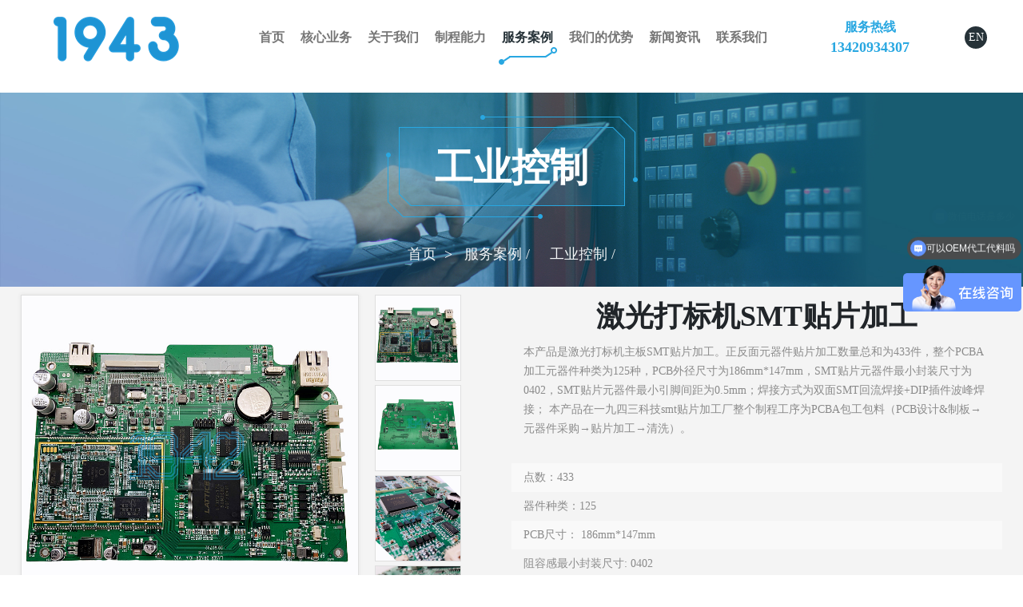

--- FILE ---
content_type: text/html; charset=utf-8
request_url: https://www.sz1942.com/show-68-77-1.html
body_size: 14213
content:
<!DOCTYPE html>
<html lang="zh-CN">

<head>
    <meta charset="utf-8">
    <meta http-equiv="X-UA-Compatible" content="IE=edge">
    <meta name="applicable-device" content="pc,mobile">
    <meta http-equiv="Cache-Control" content="no-transform" />
    <meta http-equiv="Cache-Control" content="no-SiteAPP" />
    <meta name="viewport" content="width=device-width, initial-scale=1">
    <meta name="shenma-site-verification" content="7a951167f6a3831e167ecdd61a1e8e93_1753232026" />
        <title>激光打标机SMT贴片加工_PCBA代工代料厂-激光设备电路板加工焊接_深圳一九四三科技</title>
    <meta property="og:title" content="激光打标机SMT贴片加工_PCBA代工代料厂-激光设备电路板加工焊接_深圳一九四三科技" />
            <meta name="keywords" content="SMT贴片加工,激光打标机加工,激光设备SMT贴片加工,PCBA代工">
        <meta name="description" content="深圳PCBA生产加工厂-1943科技的激光打标机SMT贴片加工与PCBA代工代料服务，提供高精度激光控制器电路板定制，支持BGA/QFN封装及±0.03mm贴片精度，100% AOI/X-Ray检测，符合IPC-A-610 Class 3标准，适配光纤/CO2/紫外激光设备，保障长期稳定运行。支持小批量样品加工，PCBA一站式交付。">
    <meta property="og:description" content="深圳PCBA生产加工厂-1943科技的激光打标机SMT贴片加工与PCBA代工代料服务，提供高精度激光控制器电路板定制，支持BGA/QFN封装及±0.03mm贴片精度，100% AOI/X-Ray检测，符合IPC-A-610 Class 3标准，适配光纤/CO2/紫外激光设备，保障长期稳定运行。支持小批量样品加工，PCBA一站式交付。" />
        <meta property="og:type" content="website" />
    <meta property="og:author" content="深圳市一九四三科技有限公司" />
    <meta property="og:site_name" content="深圳市一九四三科技有限公司" />
    <meta name="baidu-site-verification" content="codeva-D9imHWpNc0" />
    <meta name="360-site-verification" content="2ef2409581b828253501e2bd3bb22863" />
    <meta name="msvalidate.01" content="ECB1031CC882B83199B634006064FEA5" />
    <meta name="google-site-verification" content="5yVTmI_H86BS0BMY1e-07vkjcl_r-uQOFLNW2W3cdwM" />
    <meta http-equiv="Content-Type" content="text/html;charset=gb2312" />
    <meta name="sogou_site_verification" content="6sTwyWPrlA" />
    <meta name="bytedance-verification-code" content="QWoEbyZ+gYF0M/fgaQJf" />
    <!-- www.sz1942.com  -->
    <meta name="bytedance-verification-code" content="QEuKhrDVcLc8ZH4XlteB" />
    <link rel="stylesheet" type="text/css" href="https://www.sz1942.com/res/wanhu/css/bootstrap.min.css">
    <link rel="stylesheet" type="text/css" href="https://www.sz1942.com/res/wanhu/css/swiper-bundle.min.css">
    <link rel="stylesheet" type="text/css" href="https://www.sz1942.com/res/wanhu/css/onStyle.css">
    <link rel="stylesheet" type="text/css" href="https://www.sz1942.com/res/wanhu/css/style.css">
    <link rel="stylesheet" type="text/css" href="https://www.sz1942.com/res/wanhu/css/list.css">
    <meta name="360-site-verification" content="bfb2f95838400011cbf56343718ac620" />
    <script>

        (function () {
            var el = document.createElement("script");
            if (location.href.indexOf('1943pcba') === -1) {
                el.src = "https://lf1-cdn-tos.bytegoofy.com/goofy/ttzz/push.js?3a8dadd01d6ac23c1a76703f3aa4ac30ca4c0ba294c27cc93b984750cd665a06fd9a9dcb5ced4d7780eb6f3bbd089073c2a6d54440560d63862bbf4ec01bba3a";
            } else {
                el.src = "https://lf1-cdn-tos.bytegoofy.com/goofy/ttzz/push.js?a982e2a3fd86a3f5f083d40089cf8f253b69f30fcf57f447a1a85daa8f316aa4bc434964556b7d7129e9b750ed197d397efd7b0c6c715c1701396e1af40cec962b8d7c8c6655c9b00211740aa8a98e2e";
            }

            el.id = "ttzz";
            var s = document.getElementsByTagName("script")[0];
            s.parentNode.insertBefore(el, s);
        })(window)
    </script>
<script>
var _hmt = _hmt || [];
(function() {
  var hm = document.createElement("script");
  if(location.href.indexOf('1943pcba') === -1){
    hm.src = "https://hm.baidu.com/hm.js?9343de361a8f23e605779d1cbdb29a9a";
  }else{
    hm.src = "https://hm.baidu.com/hm.js?31849af87eee84c9c97d44f12098ad54";
  }
  var s = document.getElementsByTagName("script")[0];
  s.parentNode.insertBefore(hm, s);
})();
</script>
<!-- Google tag (gtag.js) -->
<script async src="https://www.googletagmanager.com/gtag/js?id=G-GKQS6CWGNV"></script>
<script>
  window.dataLayer = window.dataLayer || [];
  function gtag(){dataLayer.push(arguments);}
  gtag('js', new Date());

  gtag('config', 'G-GKQS6CWGNV');
</script>

    <script>
    var _hmt = _hmt || [];
    (function() {
      var hm = document.createElement("script");
      hm.src = "https://hm.baidu.com/hm.js?05733dd50e71c3e3e4ca4b76b61113de";
      var s = document.getElementsByTagName("script")[0];
      s.parentNode.insertBefore(hm, s);
    })();
    </script>

</head>

<body>

    <!--****************************头部模板****************************-->
    <!--导航-->
    <div class="home-header">
        <div class="header-nav">
            <div class="header-container">
                <div class="navmain">
                    <div class="navlogo">
                        <a href="https://www.sz1942.com/" title="1943科技" class="logoa">
                            <img src="https://www.sz1942.com/uploadfile/2024/04/19/20240419155243Zejr2M.png" alt="深圳市一九四三科技有限公司">
                        </a>
                    </div>
                    <h2 class="des-main" style="text-align:center;">
                        <strong class="title">可靠的PCBA服务商</strong><br>
                        <strong>NPI验证 SMT贴片 器件集采 成品装配</strong><br>
                        <strong>1次NPI验证，加速30%一次性量产成功率</strong>
                    </h2>
                </div>
                <nav class="navlist">
                    <ul class="drop-menu f-menu">
                                                <li class="hasdrop "><a href="/" title="首页">首页</a></li>
                                                                        <li class="hasdrop "><a href="/list-46-1.html"
                                title="核心业务">核心业务<i class="mobile-navbtn"></i></a>
                                                        <ul class="drop-menu s-menu">
                                                                                                                                                                                                                                                                                                                                                                                                                                                                                                                                                                                                                                                                                                                                                                                                                                                                                                                                                                                                                                                                                                                                                                                                                                                                                                                                                                                                                                                                                                <li class="hasdrop">
                                    <a href="/list-81-1.html" title="NPI验证">NPI验证<i
                                            class="mobile-navbtn"></i></a>
                                                                    </li>
                                                                                                                                <li class="hasdrop">
                                    <a href="/list-57-1.html" title="SMT贴片">SMT贴片<i
                                            class="mobile-navbtn"></i></a>
                                                                    </li>
                                                                                                                                                                                                                                                                                                                                <li class="hasdrop">
                                    <a href="/list-56-1.html" title="器件集采">器件集采<i
                                            class="mobile-navbtn"></i></a>
                                                                    </li>
                                                                                                                                <li class="hasdrop">
                                    <a href="/list-82-1.html" title="成品装配">成品装配<i
                                            class="mobile-navbtn"></i></a>
                                                                    </li>
                                                                                            </ul>
                                                    </li>
                                                                                                <li class="hasdrop "><a href="/list-47-1.html"
                                title="关于我们">关于我们<i class="mobile-navbtn"></i></a>
                                                        <ul class="drop-menu s-menu">
                                                                                                                                                                                                                                                                                                                                                                                                                                                                                                                                                                <li class="hasdrop">
                                    <a href="/list-60-1.html" title="工厂实拍">工厂实拍<i
                                            class="mobile-navbtn"></i></a>
                                                                    </li>
                                                                                                                                <li class="hasdrop">
                                    <a href="/list-47-1.html#AB_A" title="企业简介">企业简介<i
                                            class="mobile-navbtn"></i></a>
                                                                    </li>
                                                                                                                                <li class="hasdrop">
                                    <a href="/list-47-1.html#AB_B" title="企业文化">企业文化<i
                                            class="mobile-navbtn"></i></a>
                                                                    </li>
                                                                                                                                <li class="hasdrop">
                                    <a href="/list-47-1.html#AB_C" title="荣誉资质">荣誉资质<i
                                            class="mobile-navbtn"></i></a>
                                                                    </li>
                                                                                                                                <li class="hasdrop">
                                    <a href="/list-47-1.html#AB_D" title="团队风采">团队风采<i
                                            class="mobile-navbtn"></i></a>
                                                                    </li>
                                                                                                                                                                                                                                                                                                                                                                                                                                                                                                                                                                                                                                                                                                                                                                                                                                                                                                                                                                                                                                                                                                                                                            </ul>
                                                    </li>
                                                                                                <li class="hasdrop "><a href="/list-48-1.html"
                                title="制程能力">制程能力<i class="mobile-navbtn"></i></a>
                                                        <ul class="drop-menu s-menu">
                                                                                                                                                                                                                                                                                                                                                                                                                                                                                                                                                                                                                                                                                                                                                                                                                                                                                                <li class="hasdrop">
                                    <a href="/list-65-1.html" title="设备展示">设备展示<i
                                            class="mobile-navbtn"></i></a>
                                                                    </li>
                                                                                                                                <li class="hasdrop">
                                    <a href="/list-66-1.html" title="制程能力">制程能力<i
                                            class="mobile-navbtn"></i></a>
                                                                    </li>
                                                                                                                                <li class="hasdrop">
                                    <a href="/list-67-1.html" title="品控流程">品控流程<i
                                            class="mobile-navbtn"></i></a>
                                                                    </li>
                                                                                                                                                                                                                                                                                                                                                                                                                                                                                                                                                                                                                                                                                                                                                                                                                                                                                                                                                            </ul>
                                                    </li>
                                                                                                <li class="hasdrop active"><a href="/list-49-1.html"
                                title="服务案例">服务案例<i class="mobile-navbtn"></i></a>
                                                        <ul class="drop-menu s-menu">
                                                                                                                                                                                                                                                                                                                                                                                                                                                                                                                                                                                                                                                                                                                                                                                                                                                                                                                                                                                                                                                                                                <li class="hasdrop">
                                    <a href="/list-68-1.html" title="工业控制">工业控制<i
                                            class="mobile-navbtn"></i></a>
                                                                    </li>
                                                                                                                                <li class="hasdrop">
                                    <a href="/list-69-1.html" title="通讯物联">通讯物联<i
                                            class="mobile-navbtn"></i></a>
                                                                    </li>
                                                                                                                                                                                                                                                                <li class="hasdrop">
                                    <a href="/list-78-1.html" title="医疗仪器">医疗仪器<i
                                            class="mobile-navbtn"></i></a>
                                                                    </li>
                                                                                                                                <li class="hasdrop">
                                    <a href="/list-77-1.html" title="非标产品">非标产品<i
                                            class="mobile-navbtn"></i></a>
                                                                    </li>
                                                                                                                                                                                                                                                                                                                                                                                                                                                                                                                                                            </ul>
                                                    </li>
                                                                                                <li class="hasdrop "><a href="/list-50-1.html"
                                title="我们的优势">我们的优势<i class="mobile-navbtn"></i></a>
                                                        <ul class="drop-menu s-menu">
                                                                                                                                                                                                                                                                                                                                                                                                                                                                                                                                                                                                                                                                                                                                                                                                                                                                                                                                                                                                                                                                                                                                                                                                                                <li class="hasdrop">
                                    <a href="/list-74-1.html" title="核心优势">核心优势<i
                                            class="mobile-navbtn"></i></a>
                                                                    </li>
                                                                                                                                <li class="hasdrop">
                                    <a href="/list-75-1.html" title="技术支持">技术支持<i
                                            class="mobile-navbtn"></i></a>
                                                                    </li>
                                                                                                                                                                                                                                                                                                                                                                                                                                                                                                                                                                                                                                                                                            </ul>
                                                    </li>
                                                                                                <li class="hasdrop "><a href="/list-51-1.html"
                                title="新闻资讯">新闻资讯<i class="mobile-navbtn"></i></a>
                                                        <ul class="drop-menu s-menu">
                                                                                                                                                                                                                                                                                                                                                                                                                                                                                                                                                                                                                                                                                                                                                                                                                                                                                                                                                                                                                                                                                                                                                                                                                                                                                                                                                                                                                                                                                                                                                                                                                                <li class="hasdrop">
                                    <a href="/list-80-1.html" title="行业资讯">行业资讯<i
                                            class="mobile-navbtn"></i></a>
                                                                    </li>
                                                                                                                                <li class="hasdrop">
                                    <a href="/list-54-1.html" title="技术文章">技术文章<i
                                            class="mobile-navbtn"></i></a>
                                                                    </li>
                                                                                                                                <li class="hasdrop">
                                    <a href="/list-55-1.html" title="公司新闻">公司新闻<i
                                            class="mobile-navbtn"></i></a>
                                                                    </li>
                                                                                                                                                                                                                            </ul>
                                                    </li>
                                                                                                <li class="hasdrop "><a href="/list-52-1.html"
                                title="联系我们">联系我们<i class="mobile-navbtn"></i></a>
                                                    </li>
                                                                                                                                                                                                                                                                                                                                                                                                                                                                                                                                                                                                                                                                                                                                                                                                                                                                                                                                                                                                                                                                                                                                            </ul>
                </nav>
                                <div class="hottel"><span>服务热线</span><span
                        style="font-size: 18px;">13420934307</span> </div>
                                <!-- <div class="head_right">
                    <div class="dingbu_sou ">
                        <span class=" btn-default dropdown-toggle" data-toggle="dropdown" aria-haspopup="true"
                            aria-expanded="false">
                            <img src="https://www.sz1942.com/res/wanhu/images/fangdajing.png" alt="icon">
                        </span>
                        <div class="dropdown-menu" style="left:auto;right:0!important;;">
                            <form action="/index.php" id="submit1" method="get">
                                <div class="" style="display: flex;padding:0 10px">
                                    <input type="hidden" name="f" value="search" />
                                    <input type="hidden" name="v" value="index" />
                                    <input type="hidden" name="modelid" value="1008" />
                                    <input name="keywords" type="text" id="search1" value="关键字"
                                        onFocus="if(value==defaultValue){value='';this.style.color='#666'}"
                                        onBlur="if(!value){value=defaultValue;this.style.color='#666'}"
                                        style="color:#999;padding-left:10px" />
                                    <input type="submit" value="查找" class="btn btn-default"
                                        style="border: 1px solid #e8e8e8;background: #1c1c1c;color: #fff;margin:0 10px;width:30%;" />
                                </div>
                            </form>
                        </div>
                    </div>
                </div> -->
                <div class="head_en"><a href="https://www.pcbasz.com/" target="_blank">EN</a></div>
                <div class="navbtn">
                    <i class="bar-1"></i>
                    <i class="bar-2"></i>
                    <i class="bar-3"></i>
                </div>
            </div>
        </div>
    </div>

    <!--search-->
    <!-- <div class="modal fade search" id="search" tabindex="-1" role="dialog" style="display: none;" aria-hidden="true">
        <div class="modal-dialog" role="document">
            <div class="modal-content">
                <div class="modal-header">
                    <form action="/index.php" method="get" class="d-flex " style="width: 100%;">
                        <input type="hidden" name="f" value="search">
                        <input type="hidden" name="v" value="index">
                        <input type="hidden" name="modelid" value="1008">
                        <input type="text" class="form-control" placeholder="" aria-label="关键词"
                            aria-describedby="button-addon2" oninvalid="setCustomValidity('输入不能为空!')"
                            oninput="setCustomValidity('')"
                            onblur="if(!value){value=defaultValue;this.style.color='#000'}" required>
                        <button type="button" class="close" data-dismiss="modal" aria-label="Close">
                            <span aria-hidden="true">×</span>
                        </button>
                    </form>
                </div>
            </div>
        </div>
    </div> --><div id="page_index">

  <!--banner-->

 <section class="list_banner">

		
    

     <img src="https://www.sz1942.com/uploadfile/2021/09/28/20210928140504IlPJLK.jpg" title="工业控制" alt="工业控制" loading="lazy"/>

    
		<div class="list_banner_zi">

			<h3 class="list_banner_title">工业控制</h3>

			<a href="/">首页</a>>	<a href="/list-49-1.html" >服务案例 / </a><a href="/list-68-1.html" >工业控制 / </a>
		</div>

  </section><!--products-->
<div class="page-wrap bg-gray">
    <div class="wp-full w1400">
        <div class=" ">
            <!--pc-->
            <div class="productBox inblk prdtBar1">
                <div class="right-extra">
                    <div style="display: flex;flex-direction: row-reverse;flex-wrap: wrap;">
                        <div class="spec-scroll">
                            <a class="prev" href="javascript:;">︿</a>
                            <div class="items">
                                <ul>
                                                                                                                                                                                                                                                            <li><img alt="激光打标机SMT贴片加工" bimg="https://www.sz1942.com/uploadfile/2022/01/10/20220110095553k2MCF7.jpg" src="https://www.sz1942.com/uploadfile/2022/01/10/20220110095553k2MCF7.jpg"
                                            onmousemove="preview(this);" loading="lazy" title="激光打标机SMT贴片加工"></li>
                                                                        <li><img alt="激光打标机SMT贴片加工" bimg="https://www.sz1942.com/uploadfile/2022/01/10/20220110095603gjXHqT.jpg" src="https://www.sz1942.com/uploadfile/2022/01/10/20220110095603gjXHqT.jpg"
                                            onmousemove="preview(this);" loading="lazy" title="激光打标机SMT贴片加工"></li>
                                                                        <li><img alt="激光打标机SMT贴片加工" bimg="https://www.sz1942.com/uploadfile/2022/01/10/20220110095603gZCipj.jpg" src="https://www.sz1942.com/uploadfile/2022/01/10/20220110095603gZCipj.jpg"
                                            onmousemove="preview(this);" loading="lazy" title="激光打标机SMT贴片加工"></li>
                                                                        <li><img alt="激光打标机SMT贴片加工" bimg="https://www.sz1942.com/uploadfile/2025/09/03/20250903094907pdWBEf.jpg" src="https://www.sz1942.com/uploadfile/2025/09/03/20250903094907pdWBEf.jpg"
                                            onmousemove="preview(this);" loading="lazy" title="激光打标机SMT贴片加工"></li>
                                                                    </ul>
                            </div>
                            <a class="next" href="javascript:;">﹀</a>
                        </div>
                                                                                                                                                                        <div id="preview" class="spec-preview" style="flex: 1;">
                            <span class="jqzoom">
                                <img style="width: 100%" alt="激光打标机SMT贴片加工" title="激光打标机SMT贴片加工" jqimg="https://www.sz1942.com/uploadfile/2022/01/10/20220110095553k2MCF7.jpg" src="https://www.sz1942.com/uploadfile/2022/01/10/20220110095553k2MCF7.jpg"
                                    loading="lazy" />
                            </span>
                        </div>
                                                                                                                                                                                                                                                                                                                    </div>
                </div>
                <div class="prdctParameter floatrgt">
                    <h1>激光打标机SMT贴片加工</h1>
                    <p> 本产品是激光打标机主板SMT贴片加工。正反面元器件贴片加工数量总和为433件，整个PCBA加工元器件种类为125种，PCB外径尺寸为186mm*147mm，SMT贴片元器件最小封装尺寸为0402，SMT贴片元器件最小引脚间距为0.5mm；焊接方式为双面SMT回流焊接+DIP插件波峰焊接； 本产品在一九四三科技smt贴片加工厂整个制程工序为PCBA包工包料（PCB设计&制板→元器件采购→贴片加工→清洗）。 </p>
                    <div class="des">
                        <p>点数：433</p>
                        <p>器件种类：125</p>
                        <p>PCB尺寸： 186mm*147mm</p>
                        <p>阻容感最小封装尺寸: 0402</p>
                        <p>最小器件引脚间距：0.5mm</p>
                        <p>焊接方式：双面回流焊接+波峰焊接</p>
                        <p>制程工序: PCB制板+器件集采+贴片加工</p>
                    </div>
                    <div class="in1_a"><a href="#lianxi">立即联系 　<img src="https://www.sz1942.com/res/wanhu/images/jiantou.png" class="maxwidth"
                                alt="icon" loading="lazy"></a></div>
                </div>
            </div>
            <div class="productTab">
                <div class="cp_show_left">
                    <ul class="prdtTab">
                        <li class="active"><a href="#show_1">产品详情</a></li>
                        <!--  <li class=""><a href="#show_2">产品特点 </a></li>
                    <li class=""><a href="#show_3">产品应用 </a></li>
                    <li class=""><a href="#show_4">产品展示 </a></li>
                    <li class=""><a href="#show_5">工厂实力</a> </li> -->
                    </ul>
                    <div class="prdtCaseing prdtCaseShow">
                        <div class="product-detail">
                            <div class="item on">
                                <div class="cp_ziduan clear" id="show_1">
                                    <p><span style="font-size:16px;">深圳PCBA生产加工厂-1943科技的<a href="/list-68-1.html" title="激光打标机SMT贴片加工"><strong>激光打标机SMT贴片加工</strong></a>与<a href="/list-57-1.html" title="PCBA加工代工代料"><strong>PCBA代工代料服务</strong></a>，提供高精度激光控制器电路板定制，支持BGA/QFN封装及&plusmn;0.03mm贴片精度，100% AOI/X-Ray检测，符合IPC-A-610 Class 3标准，适配光纤/CO2/紫外激光设备，保障长期稳定运行。支持小批量样品生产，PCBA一站式交付，助力提升激光打标效率与设备可靠性。</span></p>

<h2><span style="font-size:18px;"><strong>贴片能力</strong></span></h2>

<h3><strong><span style="font-size:16px;">高精度贴装</span></strong></h3>

<p><span style="font-size:16px;">采用先进的高速贴片机，具备&plusmn;0.03mm的贴装精度，能够处理最小封装为0201的微小元器件，可对激光打标机所需的各类芯片、电阻、电容等进行精准贴装。同时，对于引脚间距极小的QFN、BGA等复杂封装元件，也能实现精准定位和贴装，保证产品的稳定性和可靠性。</span></p>

<h3><strong><span style="font-size:16px;">高效产能</span></strong></h3>

<p><span style="font-size:16px;">我们的生产线具有高产能的特点，能够满足不同规模的生产需求。每小时可完成数千个元器件的贴装，对于紧急订单，我们还能提供快速响应服务，确保按时交付产品，帮助客户缩短产品上市周期。</span></p>

<hr />
<h2><span style="font-size:18px;"><strong>工艺优势</strong></span></h2>

<h3><strong><span style="font-size:16px;">先进焊接技术</span></strong></h3>

<p><span style="font-size:16px;">在焊接工艺上，我们采用高精度的回流焊和波峰焊设备。回流焊过程中，可根据不同元器件的特性设置精确的温度曲线，确保焊料充分熔化和良好的润湿性，避免虚焊、桥接等问题。波峰焊则针对插件元件，通过优化波峰高度、焊接时间和助焊剂喷涂量，实现牢固、可靠的焊接连接。</span></p>

<h3><strong><span style="font-size:16px;">严格的工艺控制</span></strong></h3>

<p><span style="font-size:16px;">从锡膏印刷、贴片到焊接，每个环节都有严格的工艺控制。锡膏印刷采用高精度的钢网和印刷设备，确保锡膏量的均匀性和准确性。SMT贴片过程中，实时监测贴装位置和压力，保证元器件的贴装质量。焊接后，进行全面的外观检查和电气性能测试，确保产品符合质量标准。</span></p>

<hr />
<h2><span style="font-size:18px;"><strong>质量检测</strong></span></h2>

<h3><strong><span style="font-size:16px;">多维度检测流程</span></strong></h3>

<p><span style="font-size:16px;">建立了完善的质量检测体系，涵盖生产全过程。在SMT贴片前，对PCB板和元器件进行严格的来料检验，确保原材料的质量。贴片过程中，通过AOI（自动光学检测）设备对每一块电路板进行实时检测，及时发现贴片偏移、缺件、极性错误等问题。焊接后，采用X射线检测设备对BGA等隐藏焊点进行检测，确保焊接质量。</span></p>

<h3><strong><span style="font-size:16px;">功能测试</span></strong></h3>

<p><span style="font-size:16px;">对加工完成的激光打标机PCBA进行全面的功能测试。模拟实际工作环境，测试其各项性能指标，如激光控制精度、信号传输稳定性等。只有通过所有测试的产品才能进入包装环节，确保交付给客户的每一个产品都能正常工作。</span></p>

<hr />
<h2><span style="font-size:18px;"><strong>PCBA一站式服务</strong></span></h2>

<h3><strong><span style="font-size:16px;">全程无忧服务</span></strong></h3>

<p><span style="font-size:16px;">我们提供一站式的<a href="/list-57-1.html" title="激光打标机SMT贴片加工"><strong>激光打标机SMT贴片加工</strong></a>服务，包括PCB制造、元器件采购、SMT贴片加工、测试和包装等环节。与众多优质的PCB供应商和元器件供应商建立了长期合作关系，能够为客户提供高品质的原材料，并确保原材料的及时供应。同时，我们的专业团队会根据客户的需求提供个性化的服务方案，让客户全程无忧。</span></p>

<h3><strong><span style="font-size:16px;">定制化包装</span></strong></h3>

<p><span style="font-size:16px;">根据客户的要求和产品的特点，提供定制化的包装服务。采用防静电、防潮、防震的包装材料，确保产品在运输和存储过程中不受损坏。</span></p>

<hr />
<h2><span style="font-size:18px;"><strong>技术支持与售后保障</strong></span></h2>

<h3><strong><span style="font-size:16px;">专业技术团队</span></strong></h3>

<p><span style="font-size:16px;">拥有一支专业的技术团队，能够为客户提供技术咨询和支持。在加工过程中，如遇到技术难题，我们的团队会及时与客户沟通，共同解决问题。</span></p>

<h3><strong><span style="font-size:16px;">完善售后保障</span></strong></h3>

<p><span style="font-size:16px;">提供完善的售后保障服务，对产品质量问题实行免费维修或更换。定期对客户进行回访，了解产品的使用情况，不断改进和优化我们的服务。</span></p>

<p><span style="font-size:16px;">无论是小批量的样品制作还是大规模的批量生产，我们都能为您提供优质、高效的激光打标机SMT贴片加工服务，是您值得信赖的合作伙伴。</span></p>

<p><a href="/list-52-1.html"><img alt="欢迎联系我们" loading="lazy" src="https://www.sz1942.com/uploadfile/2025/11/11/20251111162613u8R9QX.jpg" title="欢迎联系我们" /></a></p>
                                </div>
                                <!-- <div class="cp_ziduan"  id="show_2">
								<div class="cp_ziduan_h3">产品特点:</div>
								<div>
									<img src="https://www.sz1942.com/res/wanhu/images/cp_show_10.jpg" alt="" class="w100">
								</div>
							</div>
							<div class="cp_ziduan" id="show_3">
								<div class="cp_ziduan_h3">产品应用:</div>
								<div>
									<img src="https://www.sz1942.com/res/wanhu/images/cp_show_13.jpg" alt="" class="w100">
								</div>
							</div>
							<div class="cp_ziduan" id="show_4">
								<div class="cp_ziduan_h3">产品展示:</div>
								<div>
									<img src="https://www.sz1942.com/res/wanhu/images/cp_show_16.jpg" alt="" class="w100">
								</div>
							</div>
							<div class="cp_ziduan" id="show_5">
								<div class="cp_ziduan_h3">工厂实力</div>
								<div>
									<img src="https://www.sz1942.com/res/wanhu/images/cp_show_18.jpg" alt="" class="w100">
								</div>
							</div> -->
                            </div>
                        </div>
                    </div>
                    <div class="content" style="width: 100%; ">
                        <div class="focus-list" style="width: 100%;">
                                                                                                                                            <a style="color: #007dff;" href="https://www.sz1942.com/tags/SMTtiepianjiagong.html"
                                title="SMT贴片加工" target="_blank"><strong>SMT贴片加工</strong></a>
                                                                                                                                                                                                                                                                                                                                                                                                        <a style="color: #007dff;" href="https://www.sz1942.com/tags/PCBAdaigong.html"
                                title="PCBA代工" target="_blank"><strong>PCBA代工</strong></a>
                                                                                </div>
                        <div class="pageBtn" style="text-align: left;">
                            <a href="/show-68-78-1.html"
                                title="激光打标机PCBA贴片加工">← <strong>激光打标机PCBA贴片加工</strong></a>                            <a  href="/show-68-69-1.html"
                                title="运动控制器SMT贴片"><strong>运动控制器SMT贴片</strong> →</a>                        </div>
                    </div>
                </div>
                <div class="cp_show_right">
                    <h3>推荐产品</h3>
                    <ul class="">
                                                                                                                        <li class=""><a href="/show-69-47-1.html" title="电路板SMT贴片加工组装">
                                <span><img src="https://www.sz1942.com/uploadfile/2025/09/03/20250903161547WDaGYv.jpg" alt="电路板SMT贴片加工组装" class="w100" loading="lazy"></span>
                                <p><strong>电路板SMT贴片加工组装</strong></p>
                            </a></li>
                                                <li class=""><a href="/show-78-89-1.html" title="医疗器械SMT贴片加工">
                                <span><img src="https://www.sz1942.com/uploadfile/2025/09/03/20250903141127nk34d8.jpg" alt="医疗器械SMT贴片加工" class="w100" loading="lazy"></span>
                                <p><strong>医疗器械SMT贴片加工</strong></p>
                            </a></li>
                                                <li class=""><a href="/show-68-40-1.html" title="运动控制器SMT加工">
                                <span><img src="https://www.sz1942.com/uploadfile/2025/09/03/20250903164941q69Boj.jpg" alt="运动控制器SMT加工" class="w100" loading="lazy"></span>
                                <p><strong>运动控制器SMT加工</strong></p>
                            </a></li>
                                                <li class=""><a href="/show-78-94-1.html" title="医疗设备电路板SMT贴片加工">
                                <span><img src="https://www.sz1942.com/uploadfile/2025/09/03/20250903161233INwVFR.jpg" alt="医疗设备电路板SMT贴片加工" class="w100" loading="lazy"></span>
                                <p><strong>医疗设备电路板SMT贴片加工</strong></p>
                            </a></li>
                                            </ul>
                </div>
            </div>
        </div>
    </div>
    <!-- 新闻模块 -->
    <section class="hexin1_3">
    <div class="w1400">
        <div class="ban_title text-center" data-scroll-reveal>
            <h3 class="h2title">最新资讯</h3>
            <p style="max-width: 900px;margin: auto;"><strong>欢迎关注1943科技官网最新资讯！这里持续更新发布公司动态、SMT贴片技术前沿、分享PCBA行业知识百科。我们为客户提供研发试产打样与批量生产服务。从研发到量产，NPI验证，加速电子硬件稳定量产！</strong></p>
        </div>
        <div class="hexin1_3news">
                                                <div class="news_li">
                        <a href="/show-55-319-1.html" title="关于公司名称以及Logo变更通知-壹玖肆贰科技|一九四三科技">
                            <div class="news_img"  data-scroll-reveal><img src="https://www.sz1942.com/uploadfile/2024/04/26/20240426145827mA4MHK.jpg" alt="关于公司名称以及Logo变更通知-壹玖肆贰科技|一九四三科技" class="w100" loading="lazy"></div>
                        <div class="news_li_zi" data-scroll-reveal>
                        <h3>关于公司名称以及Logo变更通知-壹玖肆贰科技|一九四三科技</h3>
                            <p>深圳市壹玖肆贰科技有限公司更名为：深圳市一九四三科技有限公司。也寓意着我们的服务将会更高效，同时以更年轻开放的姿态提升我们的服务质量，为您的产品快速实现市场化做出更高效、柔性的供应保障。</p>
                            <span><img src="https://www.sz1942.com/res/wanhu/images/shijian.png" alt="time" loading="lazy">2024-04-26</span>
                        </div>
                        </a>
                    </div>
                                    <div class="news_li">
                        <a href="/show-80-2718-1.html" title="电路板贴片加工单价怎么算？1943 科技教你看懂定价逻辑">
                            <div class="news_img"  data-scroll-reveal><img src="https://www.sz1942.com/uploadfile/2025/12/10/1765338313158439.jpg" alt="电路板贴片加工单价怎么算？1943 科技教你看懂定价逻辑" class="w100" loading="lazy"></div>
                        <div class="news_li_zi" data-scroll-reveal>
                        <h3>电路板贴片加工单价怎么算？1943 科技教你看懂定价逻辑</h3>
                            <p>电路板贴片加工单价的核算，是一个结合多维度因素的综合过程，看似复杂的报价背后，实则有清晰的行业定价逻辑。客户在选择服务商时，切勿只看单一的价格数字，更要关注报价的透明度、加工品质、交期保障和服务专业性，选择能提供高性价比、一站式服务的正规加工厂，才能有效控制综合成本。</p>
                            <span><img src="https://www.sz1942.com/res/wanhu/images/shijian.png" alt="time" loading="lazy">2026-01-26</span>
                        </div>
                        </a>
                    </div>
                                    <div class="news_li">
                        <a href="/show-80-2717-1.html" title="PCBA焊接加工厂如何保障焊接品质？1943科技SMT贴片全流程工艺与服务优势">
                            <div class="news_img"  data-scroll-reveal><img src="https://www.sz1942.com/uploadfile/2026/01/20/1768888030435458.jpg" alt="PCBA焊接加工厂如何保障焊接品质？1943科技SMT贴片全流程工艺与服务优势" class="w100" loading="lazy"></div>
                        <div class="news_li_zi" data-scroll-reveal>
                        <h3>PCBA焊接加工厂如何保障焊接品质？1943科技SMT贴片全流程工艺与服务优势</h3>
                            <p>从研发打样到批量交付，一个专业、可靠、工艺成熟的PCBA焊接加工厂，不仅能提升产品良率，更能缩短开发周期、降低综合成本。作为专注SMT贴片与PCBA制造的1943科技，我们依托先进的设备与标准化的生产体系，为客户提供高精度、高稳定性的焊接加工服务。</p>
                            <span><img src="https://www.sz1942.com/res/wanhu/images/shijian.png" alt="time" loading="lazy">2026-01-26</span>
                        </div>
                        </a>
                    </div>
                                    <div class="news_li">
                        <a href="/show-80-2716-1.html" title="如何选择专业的PCBA加工贴片厂家？掌握这六个关键点，保障您的产品质量与交付效率">
                            <div class="news_img"  data-scroll-reveal><img src="https://www.sz1942.com/uploadfile/2025/12/12/1765502804425022.jpg" alt="如何选择专业的PCBA加工贴片厂家？掌握这六个关键点，保障您的产品质量与交付效率" class="w100" loading="lazy"></div>
                        <div class="news_li_zi" data-scroll-reveal>
                        <h3>如何选择专业的PCBA加工贴片厂家？掌握这六个关键点，保障您的产品质量与交付效率</h3>
                            <p>1943科技致力于提供专业、可靠的PCBA一站式加工服务。我们拥有先进的高精度SMT生产线、完善的质量控制体系与专业的工程团队，从DFM分析、元器件采购到贴片焊接、测试组装，为客户的产品从设计到量产全程护航。我们深知每一块电路板都承载着客户的信任与期待，始终将品质与可靠性置于首位。</p>
                            <span><img src="https://www.sz1942.com/res/wanhu/images/shijian.png" alt="time" loading="lazy">2026-01-26</span>
                        </div>
                        </a>
                    </div>
                                    </div>
    </div>
  </section></div>
<!--footer-->
<footer class="footer clear">
	<div class="footer_top">
		<div class="w1400">
			<div class="footer_top_ul">
				<ul>
					<li class="footer_top_li3">
						<h3>如果您对1943一站式PCBA服务<br>
							感兴趣请立即联系我们!</h3>
					</li>
					<li class="footer_top_li2">
						<span><img src="https://www.sz1942.com/res/wanhu/images/dianhua.png" alt="Phone" loading="lazy"></span>
						<div class="footer_top_dianhua">
							<p>快速可靠的PCBA服务商</p>
							<h4>0755—23341941</h4>
						</div>
					</li>
					<!-- <li class="footer_top_li1 div_center">
						<div class="footer_left" id="lianxi">
							<form method="post" onsubmit="return false;" name="myform" id="ContactForm2"
								class="form  div_center">
								<input type="hidden" name="form[page_title]"
									value="激光打标机SMT贴片加工">
								<input type="hidden" name="form[page_url]" value="/show-68-77-1.html">
								<input type="hidden" name="form[ip]" value="18.220.102.22">
								<input type="hidden" name="form[source_position]" value="2">
								<div class="foot_input"><input type="tel" class="" placeholder="姓名：  " id="Tel"
										name="form[name]" value="" required></div>
								<div class="foot_input"><input type="tel" class="" placeholder="电话：" id="Tel"
										name="form[phone]" value="" required></div>
								<div class="foot_button"><input class="button" type="submit" value="发送"
										onclick="sendForm2();" /></div>
							</form>
						</div>
					</li> -->
					<style>

						.custom-btn {
							width: 200px;
							height: 48px;
							color: #fff;
							border-radius: 5px;
							padding: 10px 25px;
							font-size: 18px;
							font-family: 'Lato', sans-serif;
							font-weight: bold;
							background: transparent;
							cursor: pointer;
							transition: all 0.3s ease;
							position: relative;
							display: inline-block;
							box-shadow: inset 2px 2px 2px 0px rgba(255, 255, 255, .5), 7px 7px 20px 0px rgba(0, 0, 0, .1), 4px 4px 5px 0px rgba(0, 0, 0, .1);
							outline: none;
						}
/* 6 */
.btn-6 {
  background: rgb(247,150,192);
background: radial-gradient(circle, rgba(247,150,192,1) 0%, rgba(118,174,241,1) 100%);
  padding: 0;
  border: none;
}
.btn-6 span {
  position: relative;
  display: flex;
  justify-content: center;
  align-items: center;
  width: 100%;
  height: 100%;
  line-height: 1;
}
.btn-6:before,
.btn-6:after {
  position: absolute;
  content: "";
  height: 0%;
  width: 1px;
 box-shadow:
   -1px -1px 20px 0px rgba(255,255,255,1),
   -4px -4px 5px 0px rgba(255,255,255,1),
   7px 7px 20px 0px rgba(0,0,0,.4),
   4px 4px 5px 0px rgba(0,0,0,.3);
}
.btn-6:before {
  right: 0;
  top: 0;
  transition: all 500ms ease;
}
.btn-6:after {
  left: 0;
  bottom: 0;
  transition: all 500ms ease;
}
.btn-6:hover{
  background: transparent;
  color: #76aef1;
  box-shadow: none;
}
.btn-6 a {color: #fff;transition: all 500ms ease;}
.btn-6:hover a{color: #76aef1;}
.btn-6:hover:before {
  transition: all 500ms ease;
  height: 100%;
}
.btn-6:hover:after {
  transition: all 500ms ease;
  height: 100%;
}
.btn-6 span:before,
.btn-6 span:after {
  position: absolute;
  content: "";
  box-shadow:
   -1px -1px 20px 0px rgba(255,255,255,1),
   -4px -4px 5px 0px rgba(255,255,255,1),
   7px 7px 20px 0px rgba(0,0,0,.4),
   4px 4px 5px 0px rgba(0,0,0,.3);
}
.btn-6 span:before {
  left: 0;
  top: 0;
  width: 0%;
  height: .5px;
  transition: all 500ms ease;
}
.btn-6 span:after {
  right: 0;
  bottom: 0;
  width: 0%;
  height: .5px;
  transition: all 500ms ease;
}
.btn-6 span:hover:before {
  width: 100%;
}
.btn-6 span:hover:after {
  width: 100%;
}
					</style>
					<li><strong><button class="custom-btn btn-6"><span><a href="/list-52-1.html">立即联系我们</a></span></button></strong></li>
				</ul>
			</div>
		</div>
	</div>
	<div class="footer_dibu">
		<div class="w1400 div_center">
			<div class="footer_img" data-scroll-reveal>
				<a href="/" class="footer_logo"><img src="https://www.sz1942.com/uploadfile/2024/04/19/20240419155243Zejr2M.png" alt="1943科技" class="maxwidth"
						loading="lazy"></a>
				<div class="footer_ico">
					<a href="https://weibo.com/sz1942" rel="nofollow" target="_blank" title="微博"><img
							src="https://www.sz1942.com/res/wanhu/images/微博.png" alt="微博" loading="lazy"></a>
					<!-- <a href="" rel="nofollow" target="_blank" title=""><img src="https://www.sz1942.com/res/wanhu/images/foon_ico_13.png" alt="微信" loading="lazy"></a> -->
					<a href="https://v.douyin.com/i5nXpgDd/" rel="nofollow" target="_blank" title="抖音"><img
							src="https://www.sz1942.com/res/wanhu/images/抖音.png" alt="抖音" loading="lazy"></a>
					<a href="https://www.zhihu.com/org/shen-zhen-shi-yi-jiu-si-san-ke-ji-you-xian-gong-si"
						rel="nofollow" target="_blank" title="知乎"><img src="https://www.sz1942.com/res/wanhu/images/知乎.png" alt="知乎"
							loading="lazy"></a>
					<a href="https://author.baidu.com/home/1729350882876607" rel="nofollow" target="_blank"
						title="百家号"><img src="https://www.sz1942.com/res/wanhu/images/百家号.png" alt="百家号" loading="lazy"></a>
					<a href="https://mp.sohu.com/@1943pcba" rel="nofollow" target="_blank" title="搜狐号"><img
							src="https://www.sz1942.com/res/wanhu/images/搜狐号.png" alt="搜狐号" loading="lazy"></a>
					<a href="https://www.toutiao.com/c/user/token/MS4wLjABAAAAu9ZidPXDWJivsAoFHE50w-ZjpreUM5Jskm5gBVXtFtw/?source=mine_profile"
						rel="nofollow" target="_blank" title="头条号"><img src="https://www.sz1942.com/res/wanhu/images/头条号.png" alt="头条号"
							loading="lazy"></a>
				</div>
			</div>
			<div class="footer_center" data-scroll-reveal>
				<h3><a href="/list-46-1.html" title="核心业务">核心业务</a></h3>
				<a href="/list-81-1.html" title="NPI验证">NPI验证</a>
				<a href="/list-57-1.html" title="SMT贴片">SMT贴片</a>
				<a href="/list-56-1.html" title="器件集采">器件集采</a>
				<a href="/list-82-1.html" title="成品装配">成品装配</a>
			</div>
						<div class="footer_center" data-scroll-reveal>
				<h3><a href="/list-47-1.html" title="关于我们">关于我们</a></h3>
				<a href="/list-60-1.html" title="工厂实拍">工厂实拍</a>
				<a href="/list-47-1.html#AB_A" title="企业简介">企业简介</a>
				<a href="/list-47-1.html#AB_B" title="企业文化">企业文化</a>
				<a href="/list-47-1.html#AB_C" title="荣誉资质">荣誉资质</a>
				<a href="/list-47-1.html#AB_D" title="团队风采">团队风采</a>
			</div>
						<div class="footer_center" data-scroll-reveal>
				<h3><a href="/list-48-1.html" title="制程能力">制程能力</a></h3>
				<a href="/list-65-1.html" title="设备展示">设备展示</a>
				<a href="/list-66-1.html" title="制程能力">制程能力</a>
				<a href="/list-67-1.html" title="品控流程">品控流程</a>
			</div>
						<div class="footer_center" data-scroll-reveal>
				<h3><a href="/list-49-1.html" title="客户案例">客户案例</a></h3>
				<a href="/list-68-1.html" title="工业控制">工业控制</a>
				<a href="/list-69-1.html" title="通讯物联">通讯物联</a>
				<a href="/list-78-1.html" title="医疗设备">医疗设备</a>
				<a href="/list-77-1.html" title="非标定制">非标定制</a>
			</div>
			<div class="footer_center" data-scroll-reveal>
				<h3>服务热线：</h3>
				<p>0755—23341941 （总部座机） <br>
					13420934307  （技术服务热线） </p>
				<br>
				<h3>服务邮箱：</h3>
				<p>g.m@1943pcba.com </p>
				<br>
				<h3>爱采购店铺：</h3>
				<p><a href="https://b2b.baidu.com/shop/34680174" rel="nofollow"
						target="_blank">https://b2b.baidu.com/shop/34680174</a></p>
			</div>
			<div class="footer_center foon_4" data-scroll-reveal>
				<h3>技术服务中心地址：</h3>
				<p>广东省深圳市宝安区石岩街道塘头大道208号恒超工业园A栋2楼</p>
				<h3>工厂地址：</h3>
				<p>广东省深圳市宝安区石岩街道洲石路旭升万大工业区H栋2楼</p>
				<div style="text-align: center;">
					<p style="font-size: 16px;font-weight: bold;color: #fff;">欢迎扫码咨询PCBA服务以及报价</p>
					<div>
						<img src="https://www.1943pcba.com/uploadfile/2025/04/08/20250408153119SCjKxb.png" title="扫码咨询PCBA服务"
						alt="Wechat qr_code" loading="lazy" style="width: 160px;">
						<img src="https://www.sz1942.com/uploadfile/2025/09/04/1756956267737579.jpg" title="欢迎扫码获取报价"
						alt="Wechat qr_code" loading="lazy" style="width: 160px;">
					</div>

				</div>
			</div>
		</div>
	</div>
	<div class="footer_xia" style="background:#1a2327;">
		<div class="w1400 clear div_center">
			<div class="footer_xia1">
				<a href="/">Copyright@ Shenzhen   深圳市一九四三科技有限公司 　 </a>

				<a href="http://beian.miit.gov.cn/" rel="nofollow" target="_blank"> 粤ICP备19080899号-1</a>
				<a href="https://www.sz1942.com" target="_blank" title="www.sz1942.com"><strong>www.sz1942.com</strong></a> |
				<a href="http://beian.miit.gov.cn/" rel="nofollow" target="_blank"> 粤ICP备19080899号-3</a>
				<a href="https://www.1943pcba.com" target="_blank" title="www.1943pcba.com"><strong>www.1943pcba.com</strong></a>
			</div>
			<div class="footer_xia2">
				<a href="javascript:;">友情链接</a>　
												<a href="https://www.1943pcba.com/list-49-1.html" title="PCBA一站式服务商" target="_blank">PCBA一站式服务商</a>
								<a href="https://www.1943pcba.com/list-47-1.html" title="PCBA生产加工厂家" target="_blank">PCBA生产加工厂家</a>
								<a href="https://www.sz1942.com/list-46-1.html" title="SMT贴片加工厂家" target="_blank">SMT贴片加工厂家</a>
								<a href="https://www.sz1942.com/list-57-1.html" title="深圳SMT贴片加工厂" target="_blank">深圳SMT贴片加工厂</a>
												<a href="/sitemap.xml" target="_black">网站地图</a>　
				<a href="https://www.wanhujishu.com/" rel="nofollow" target="_blank">技术支持 </a>
			</div>
		</div>
	</div>
</footer>
<!--回到顶部-->
<div id="totop" class="">
	<svg width="1em" height="1em" viewBox="0 0 16 16" class="bi bi-chevron-double-up" fill="currentColor"
		xmlns="http://www.w3.org/2000/svg">
		<path fill-rule="evenodd"
			d="M7.646 2.646a.5.5 0 0 1 .708 0l6 6a.5.5 0 0 1-.708.708L8 3.707 2.354 9.354a.5.5 0 1 1-.708-.708l6-6z" />
		<path fill-rule="evenodd"
			d="M7.646 6.646a.5.5 0 0 1 .708 0l6 6a.5.5 0 0 1-.708.708L8 7.707l-5.646 5.647a.5.5 0 0 1-.708-.708l6-6z" />
	</svg>
</div>
<!--回到顶部-->
<!--右侧客服代码-->
<!-- <div class="yb_conct">
	<div class="yb_bar">
		<ul>
			<li class="yb_top">返回顶部</li>
			<li class="yb_phone"><a href="tel:0755—23341941">0755—23341941</a></li>
			<li class="yb_QQ">
				<a target="_blank"
					href="https://ada.baidu.com/site/wjzhqomx/agent?imid=cbaa31aec18727fb0f9a64fac6a35f17"
					title="即刻发送您的需求">在线咨询</a>
			</li>
			<li class="yb_ercode" style="height:53px;">微信二维码 <br>
				<img class="hd_qr" src="https://www.1943pcba.com/uploadfile/2025/04/08/20250408153119SCjKxb.png" width="150" alt="深圳市一九四三科技有限公司"
					loading="lazy">
			</li>
		</ul>
	</div>
</div> -->
<script src="https://www.sz1942.com/res/wanhu/js/jquery.min.js"></script>
<script src="https://www.sz1942.com/res/wanhu/js/sweetalert.min.js"></script>
<script src="https://www.sz1942.com/res/wanhu/js/vendor.min.js"></script>
<script src="https://www.sz1942.com/res/wanhu/js/bootstrap.bundle.min.js"></script>
<script src="https://www.sz1942.com/res/wanhu/js/app.js"></script>
<script src="https://www.sz1942.com/res/wanhu/js/scrollReveal.js"></script>
<!-- <script>
	$(function () {
		// 悬浮窗口
		$(".yb_conct").hover(function () {
			$(".yb_conct").css("right", "5px");
			$(".yb_bar .yb_ercode").css('height', '200px');
		}, function () {
			$(".yb_conct").css("right", "-147px");
			$(".yb_bar .yb_ercode").css('height', '53px');
		});
		// 返回顶部
		$(".yb_top").click(function () {
			$("html,body").animate({
				'scrollTop': '0px'
			}, 300)
		});
	});
</script> -->
<script src="https://www.sz1942.com/res/wanhu/js/wow.js"></script>
<script type="text/javascript">
	$(function () {
		var tabNum = $(".footer_renwu_ul").find("li");
		var contentNum = $("#contents").children();
		var timer;
		$(tabNum).each(function (index) {
			$(this).hover(function () {
				var that = $(this)
				timer = window.setTimeout(function () {
					$(contentNum).eq(index).css({ "display": "block" });
					$(contentNum).eq(index).siblings().css({ "display": "none" });
					that.find("a").css({ "background": "#FFF", "color": "#fff" });
					that.find("strong").show();
					that.siblings().find("strong").hide();
					that.siblings().find("a").css({ "background": "#fff", "color": "black" });
				}, 100)
			}, function () {
				window.clearTimeout(timer);
			})
		})
	})
</script>
<script>
	function sendForm2() {
		var formData = $('#ContactForm2').serializeArray();
		$.ajax({
			url: 'https://www.sz1942.com/index.php?m=guestbook&f=index&v=contact',
			type: 'post',
			data: formData,
			success: function (res) {
				var data = JSON.parse(res);
				if (data.code == 200) {
					// gtag_report_conversion();
					alert(data.msg);
					window.location.reload();
				} else {
					alert(data.msg);
				}
			}
		})
	}
</script>
<script>
	$(document).ready(function () {
		$(document).on("click", "#totop", function () {
			$("html,body").animate({ scrollTop: 0 });
		});
		$(window).scroll(function () {
			var st = $(document).scrollTop();
			var itop = $("#totop");
			if (st > 400) {
				itop.css({ display: 'block' });
			} else {
				if (itop.is(":visible")) {
					itop.hide();
				}
			}
		});
	});
	var wow = new WOW({
		boxClass: 'wow',
		animateClass: 'animated',
		offset: 0,
		mobile: true,
		live: false
	});
	wow.init();
</script>
<link href="https://www.sz1942.com/res/wanhu/css/jquery.fancybox.min.css" rel="stylesheet">
<script src="https://www.sz1942.com/res/wanhu/js/jquery.fancybox.min.js"></script>
<script src="https://www.sz1942.com/res/wanhu/js/jquery.waypoints.min.js"></script>
<script type="text/javascript" src="https://www.sz1942.com/res/wanhu/js/jquery.countup.min.js"></script>
<script type="text/javascript">
	$('.counter').countUp();
</script>
<script>
	document.addEventListener("DOMContentLoaded", (event) => {
		//第三步：向window对象(就是浏览器)中添加scrollreveal对象
		window.scrollReveal = new scrollReveal({
			reset: true
		})
	});
</script>
<!-- <script>
	(function () {
		var bp = document.createElement('script');
		var curProtocol = window.location.protocol.split(':')[0];
		if (curProtocol === 'https') {
			bp.src = 'https://zz.bdstatic.com/linksubmit/push.js';
		}
		else {
			bp.src = 'http://push.zhanzhang.baidu.com/push.js';
		}
		var s = document.getElementsByTagName("script")[0];
		s.parentNode.insertBefore(bp, s);
	})();
</script>
<script>
	(function () {
		var src = "https://s.ssl.qhres2.com/ssl/ab77b6ea7f3fbf79.js";
		document.write('<script src="' + src + '" id="sozz"><\/script>');
	})();
</script> -->
<!--****************************底部模板****************************-->
</body>

</html><link rel="stylesheet" type="text/css" href="https://www.sz1942.com/res/wanhu/css/download.css">
<script type="text/javascript">
    $(function () {
        $(".but").click(function () {
            $("#faqbg").css({ display: "block", height: $(document).height() });
            var yscroll = document.documentElement.scrollTop;
            $("#faqdiv").css("top", "100px");
            $("#faqdiv").css("display", "block");
            document.documentElement.scrollTop = 0;
        });
        $(".close").click(function () {
            $("#faqbg").css("display", "none");
            $("#faqdiv").css("display", "none");
        });
    })
</script>
<link rel="stylesheet" type="text/css" href="https://www.sz1942.com/res/wanhu/css/style_1.css" />
<script type="text/javascript" src="https://www.sz1942.com/res/wanhu/js/base.js"></script>
<script type="text/javascript" src="https://www.sz1942.com/res/wanhu/js/myjs.js"></script>
<script type="text/javascript" src="https://www.sz1942.com/res/wanhu/js/jquery.jqzoom.js"></script>
<script>
    //产品切换
    $(".prdtTab li").hover(function () {
        var liidx = $(this).index();
        $(this).addClass("active").siblings("li").removeClass("active");
        $(".prdtCaseing .product-detail .item").eq(liidx).addClass("on").siblings().removeClass("on");
    });
</script>

--- FILE ---
content_type: text/css
request_url: https://www.sz1942.com/res/wanhu/css/style.css
body_size: 8251
content:
@charset "utf-8";

.lineBG {
  background-color: #deb48e;
  /* 不支持线性的时候显示 */
  background-image: -webkit-linear-gradient(-40deg, #28a6e0, #deb48e);
  background-image: linear-gradient(-40deg, #28a6e0, #deb48e);
}

.lineBGspan {
  width: 2rem;
  height: 2rem;
  border-radius: 100%;
  margin: 0 0;
  display: flex;
  border: 1px solid #fff;
  margin-top: 20px;
}

.lineBGspan:hover {
  border: 1px solid #28a6e0;
}

.lineBGspan > * {
  margin: 0.1rem;
  cursor: pointer;
}

.swiper-button-next {
  opacity: 0.5;
  right: 8%;
}

.swiper-button-prev {
  opacity: 0.5;
  left: 8%;
}

.swiper-button-next:after,
.swiper-button-prev:after {
  color: #767676;
  font-size: 46px;
}

.swiper-button-next:hover {
  opacity: 1;
}

.swiper-button-prev:hover {
  opacity: 1;
}

a:hover,
a:focus,
a:active {
  text-decoration: none;
}

* {
  font-family: "Roboto", "sans-serif";
}

.card-img,
figcaption {
  overflow: hidden;
}

.dropdown-toggle::after {
  display: none;
}

.pd4p {
  padding: 7rem 0;
}

@media (max-width: 767px) {
  .pd4p {
    padding: 30px 0;
  }
}

.HoverBefore {
  -webkit-transition: all 0.4s;
  -moz-transition: all 0.4s;
  transition: all 0.4s;
  -webkit-transition-delay: 0s;
  -moz-transition-delay: 0s;
  transition-delay: 0s;
  content: "";
  position: absolute;
  bottom: 0;
  right: 0;
  width: 0;
  border-bottom: 1px solid #28a6e0;
}

.HoverBefore-hover {
  left: 0;
  width: 100%;
}

p {
  line-height: 1.5;
  font-family: "Roboto", "sans-serif";
}

body,
p,
span,
article,
b,
i,
strong,
h1,
h2,
h3,
h4,
h5,
h6 {
  padding: 0;
  margin: 0;
  line-height: 1.5;
}

ul,
ol {
  list-style: none;
  padding: 0;
  margin: 0;
}

.maxwidth {
  max-width: 100%;
}

.btn.focus,
.btn:focus {
  outline: 0;
  box-shadow: none;
}

/*rem处理*/
body {
  font-size: 16px;
  font-size: 1rem;
}

body.bg-body {
  background-color: #28282a;
}

/*rem处理*/
/*动画*/
@keyframes ripple {
  0%,
  35% {
    -webkit-transform: scale(0);
    -moz-transform: scale(0);
    -ms-transform: scale(0);
    -o-transform: scale(0);
    transform: scale(0);
    opacity: 1;
  }

  50% {
    -webkit-transform: scale(1.5);
    -moz-transform: scale(1.5);
    -ms-transform: scale(1.5);
    -o-transform: scale(1.5);
    transform: scale(1.5);
    opacity: 0.8;
  }

  100% {
    opacity: 0;
    -webkit-transform: scale(2);
    -moz-transform: scale(2);
    -ms-transform: scale(2);
    -o-transform: scale(2);
    transform: scale(2);
  }
}

@-webkit-keyframes ripple {
  0%,
  35% {
    -webkit-transform: scale(0);
    -moz-transform: scale(0);
    -ms-transform: scale(0);
    -o-transform: scale(0);
    transform: scale(0);
    opacity: 1;
  }

  50% {
    -webkit-transform: scale(1.5);
    -moz-transform: scale(1.5);
    -ms-transform: scale(1.5);
    -o-transform: scale(1.5);
    transform: scale(1.5);
    opacity: 0.8;
  }

  100% {
    opacity: 0;
    -webkit-transform: scale(2);
    -moz-transform: scale(2);
    -ms-transform: scale(2);
    -o-transform: scale(2);
    transform: scale(2);
  }
}

@keyframes shape-2 {
  from {
    transform: translate(-50%, -50%) scale(0.8);
  }

  to {
    transform: translate(-50%, -50%) scale(1.5);
  }
}

@-webkit-keyframes shape-2 {
  from {
    transform: translate(-50%, -50%) scale(0.8);
  }

  to {
    transform: translate(-50%, -50%) scale(1.5);
  }
}

@media (min-width: 992px) {
  .MYcontainer {
    width: 1630px;
    padding-left: 15px;
    padding-right: 15px;
    margin: auto;
    max-width: 100%;
  }

  .container1400 {
    width: 1430px;
    margin: auto;
    max-width: 100%;
  }

  .container1600 {
    width: 1600px;
    margin: auto;
    max-width: 100%;
  }

  .container1720 {
    width: 1780px;
    margin: auto;
    max-width: 100%;
  }
}

@media (max-width: 767px) {
  .hidden-xs {
    display: none !important;
  }
}

/*头部*/
.header {
  -webkit-user-select: none;
  -moz-user-select: none;
  -ms-user-select: none;
  user-select: none;
  position: static;
  width: 100%;
  z-index: 1050;
  background: transparent;
}

.header nav {
  width: 100%;
  min-height: 5rem;
}

.header-sticky {
  -webkit-transform: translate(0, 0);
  -moz-transform: translate(0, 0);
  transform: translate(0, 0);
  -webkit-transition: all 0.4s;
  -moz-transition: all 0.4s;
  transition: all 0.4s;
  -webkit-transition-delay: 0s;
  -moz-transition-delay: 0s;
  transition-delay: 0s;
  position: absolute;
  top: 0;
  right: 0;
  bottom: auto;
  left: 0;
  border-bottom: 1px solid #566278;
}

.navbar {
  position: relative;
  display: flex;
  flex-wrap: wrap;
  align-items: center;
  justify-content: space-between;
  padding: 0 15px;
}

.navbar .navbar-brand {
  margin: 0;
  padding-top: 1rem;
  padding-bottom: 1rem;
}

.navbar .navbar-brand span {
  max-width: 16rem;
  position: relative;
  font-size: 16px;
  display: inline-block;
  white-space: normal;
  vertical-align: middle;
  line-height: 1.5;
  padding-left: 1rem;
  color: #fff;
  font-weight: 600;
  margin-left: 1rem;
}

.navbar .form-inline {
  border: 1px solid #fff;
  border-radius: 2rem;
  overflow: hidden;
}

.navbar .form-inline .form-control {
  width: 7rem;
  height: 1.8rem;
}

.navbar .form-inline .btn {
  height: 1.8rem;
  padding: 0 0.5rem;
}

.navbar .form-inline .btn svg {
  color: #949494;
  padding-bottom: 0.1rem;
}

.navbar .ENlink {
  background-color: #deb48e;
  /* 不支持线性的时候显示 */
  background-image: -webkit-linear-gradient(-40deg, #28a6e0, #deb48e);
  background-image: linear-gradient(-40deg, #28a6e0, #deb48e);
  border-radius: 100%;
  color: #fff;
  width: 2rem;
  height: 2rem;
  margin-left: 1rem;
  display: flex;
  padding: 0;
  font-size: 0.875rem;
}

.navbar .ENlink span {
  margin: auto;
}

.navbar-dark .navbar-nav .nav-link {
  /* text-transform: uppercase; */
}

.headroom--not-top .header-dark {
  background: rgba(0, 0, 0, 0.5);
  position: fixed;
}

.headroom--unpinned .header-sticky {
  -webkit-transform: translate(0, -100%);
  -moz-transform: translate(0, -100%);
  transform: translate(0, -100%);
  opacity: 0;
}

.navbar-dark .navbar-toggler {
  background-color: #d4a456;
  /* 不支持线性的时候显示 */
  /*  background-image: -webkit-linear-gradient(-40deg, #28a6e0, #deb48e);background-image: linear-gradient(-40deg, #28a6e0, #deb48e); */
}

.navbar-nav .nav-phone {
  color: #fff;
}

.navbar-nav .nav-phone a {
  display: flex;
  color: inherit;
  align-items: center;
}

.navbar-nav .nav-phone a b {
  margin-left: 0.5rem;
  font-size: 16px;
  color: #28a6e0;
  margin-right: 1.4rem;
}

.navbar-nav .nav-ENlink {
  margin-left: 1rem;
  margin-right: 1rem;
}

.navbar-nav .nav-ENlink a {
  color: #fff;
}

.navbar-nav .nav-search {
  cursor: pointer;
}

.navbar-nav .nav-search svg {
  color: #fff;
}

@media (min-width: 992px) {
  .navbar-expand-lg .navbar-nav .nav-link {
    font-size: 16px;
    color: #fff;
    position: relative;
    margin-right: 45px;
    padding: 25px 0.5rem;
  }

  .navbar-expand-lg .navbar-nav .nav-link:hover {
    border-bottom: 2px solid #28a6e0;
    padding-bottom: 23px;
  }

  .navbar-dark .navbar-nav .active > .nav-link,
  .navbar-dark .navbar-nav .nav-link.active,
  .navbar-dark .navbar-nav .nav-link.show,
  .navbar-dark .navbar-nav .show > .nav-link {
    color: #fff;
  }

  .navbar-dark .navbar-nav .active > .nav-link:before,
  .navbar-dark .navbar-nav .nav-link.active:before,
  .navbar-dark .navbar-nav .nav-link.show:before,
  .navbar-dark .navbar-nav .show > .nav-link:before {
    opacity: 1;
  }

  .dropdown-menu {
    position: absolute;
    top: 130% !important;
    right: 0;
    left: auto !important;
    z-index: 1000;
    display: none;
    float: left;
    min-width: 20rem;
    padding: 0.5rem 0;
    margin: 0.125rem 0 0;
    font-size: 1rem;
    color: #212529;
    text-align: left;
    list-style: none;
    background-color: #fff;
    background-clip: padding-box;
    border: 1px solid rgba(0, 0, 0, 0.15);
    border-radius: 0.25rem;
    transform: none !important;
  }

  .navbar-nav .dropdown-menu.show {
    top: 100%;
    visibility: visible;
    opacity: 1;
  }
}

@media (min-width: 1200px) {
  .headroom--top .navbar {
    min-height: 4.5rem;
    transition: 0.5s all;
  }

  .navbar-expand-lg {
    flex-flow: row nowrap;
    justify-content: flex-start;
  }
}

.dingbu_sou {
  border: none;
  position: relative;
}

.dingbu_sou input {
  border: none;
  background: transparent;
  color: #191a1c;
  height: 35px;
  width: 100%;
  font-size: 14px;
}

.dingbu_sou button {
  border: none;
  background: transparent;
  color: #191a1c;
  line-height: 22px;
  position: absolute;
  left: 10px;
  top: -2px;
  font-weight: 900;
}

.dingbu_sou:hover {
}

.navbar-right {
  position: absolute;
  right: 0;
  width: 95px;
  text-align: center;
  border-left: 1px solid #eee;
  line-height: 95px;
}

/**公共样式**/
.w1280 {
  width: 1280px;
  margin: auto;
}

.w1200 {
  width: 1200px;
  margin: auto;
}

.w1400 {
  width: 1400px;
  margin: auto;
}

.w1440 {
  width: 1440px;
  margin: auto;
}

.w1600 {
  width: 1600px;
  margin: auto;
}

.w1720 {
  width: 96%;
  margin: auto;
}

.ban_title {
  position: relative;
}

.h2title {
  font-size: 36px;
  color: #263238;
  z-index: 2;
  margin-bottom: 10px;
}

.ban_title p {
  display: block;
  font-size: 16px;
  color: #767676;
}

.w100 {
  width: 100%;
}

.flex {
  display: flex;
}

.div_center {
  display: -webkit-flex;
  display: flex;
  -webkit-justify-content: space-between;
  justify-content: space-between;
}

.div_auto {
  display: -webkit-flex;
  display: flex;
  -webkit-justify-content: space-around;
  justify-content: space-around;
}

.div_left {
  display: -webkit-flex;
  display: flex;
  -webkit-justify-content: flex-start;
  justify-content: flex-start;
}

.h3title {
  font-size: 36px;
  color: #0d0d0b;
  font-weight: 600;
}

.ptitle {
  font-size: 18px;
  color: #191a1c;
  line-height: 1.5;
}

@media (max-width: 1650px) {
  .w1600 {
    width: 96%;
    margin: auto 2%;
  }
}

@media (max-width: 1440px) {
  .w1440 {
    width: 96%;
    margin: auto 2%;
  }
}

@media (max-width: 1280px) {
  .w1280 {
    width: 96%;
    margin: auto 2%;
  }

  .w1200 {
    width: 96%;
    margin: auto 2%;
  }
}

@media (max-width: 1400px) {
  .w1400 {
    width: 96%;
    margin: auto 2%;
  }

  .w1600 {
    width: 96%;
    margin: auto 2%;
  }

  .w1720 {
    width: 96%;
    margin: auto 2%;
  }
}

@media (max-width: 999px) {
  .header {
    background: rgba(0, 0, 0, 0.2);
    border-bottom: none;
  }

  .h2title {
    font-size: 2rem;
    color: #0d0d0b;
    letter-spacing: 0;
  }

  .ban_title p {
    font-size: 14px;
  }

  .h3title {
    font-size: 2rem;
    color: #0d0d0b;
    font-weight: 600;
  }

  .ptitle {
    font-size: 1.2rem;
    color: #7c7c7c;
    font-weight: 400;
    line-height: 1.5;
  }

  /* .dingbu_sou{margin: 1rem auto;display:none} */
  .dropdown-menu {
    min-width: 20rem;
  }
}

/****/
#totop {
  position: fixed;
  right: 15px;
  bottom: 3%;
  -webkit-transition: all 0.4s ease-in-out;
  -moz-transition: all 0.4s ease-in-out;
  -o-transition: all 0.4s ease-in-out;
  opacity: 1;
  z-index: 100020;
  display: none;
  width: 3rem;
  height: 3rem;
  background-color: #28a6e0;
  padding: 0.7rem 1rem;
  cursor: pointer;
  border-radius: 0;
  color: #fff;
  font-size: 1rem;
}

#totop:before {
  content: "";
  position: absolute;
  top: 0;
  left: 0;
  width: 100%;
  height: 100%;
  z-index: -1;
  background-color: #28a6e0;
  opacity: 0;
  visibility: hidden;
  -webkit-transition: all 1s ease-out 0s;
  -moz-transition: all 1s ease-out 0s;
  -ms-transition: all 1s ease-out 0s;
  -o-transition: all 1s ease-out 0s;
  transition: all 1s ease-out 0s;
  border-radius: 0;
}

#totop:after {
  z-index: -1;
  content: "";
  position: absolute;
  left: 0;
  top: 0;
  width: 3rem;
  height: 3rem;
  -webkit-animation: ripple 2s ease-out infinite;
  -moz-animation: ripple 2s ease-out infinite;
  -o-animation: ripple 2s ease-out infinite;
  animation: ripple 2s ease-out infinite;
  opacity: 0;
  background: #28a6e0;
  border-radius: 0;
}

#totop:hover,
#totop:focus {
  background-color: #28a6e0;
}

#playModal .modal-content {
  background-color: transparent;
  border: 0;
  border-radius: 0;
}

#playModal .modal-header {
  border-bottom: 1px solid #000;
}

#playModal .modal-body {
  background-color: rgba(0, 0, 0, 0.6);
}

a.more {
  font-size: 0.875rem;
  color: #fff;
  display: inline-block;
  padding: 0.8rem 3rem;
  -webkit-transition: all 0.3s cubic-bezier(0.25, 0.46, 0.45, 0.94);
  -o-transition: all 0.3s cubic-bezier(0.25, 0.46, 0.45, 0.94);
  transition: all 0.3s cubic-bezier(0.25, 0.46, 0.45, 0.94);
  background: #0089f7;
  border-radius: 0 20px;
  color: #fff !important;
}

a.more:hover {
  /* 不支持线性的时候显示 */
  background-image: -webkit-linear-gradient(-40deg, #deb48e, #28a6e0);
  background-image: linear-gradient(-40deg, #deb48e, #28a6e0);
}

/*首页*/
#page_index {
  overflow: hidden;
  margin-top: 116px;
  /*banner*/
  /*products*/
  /*advantage*/
  /*about*/
  /*honor*/
  /*case*/
  /*news*/
}
/* @media (max-width: 478px) {
    #page_index{
        margin-top: 116px;
    }
} */
#page_index .banner img {
  width: 100%;
}

#page_index .banner .swiper-pagination {
  font-size: 1.3rem;
  max-width: 100%;
  position: absolute;
  left: 8%;
  top: 50%;
  transform: translate(0%, -50%);
  bottom: auto;
  text-align: left;
}

#page_index .banner .swiper-pagination span {
  width: 20px;
  height: 20px;
  background: transparent;
  border: 2px solid #fff;
  border-radius: 100%;
  opacity: 1;
  display: block;
  margin: 20px;
  -webkit-transition: all 0.3s cubic-bezier(0.25, 0.46, 0.45, 0.94);
  -o-transition: all 0.3s cubic-bezier(0.25, 0.46, 0.45, 0.94);
  transition: all 0.3s cubic-bezier(0.25, 0.46, 0.45, 0.94);
}

#page_index .banner .swiper-pagination span.swiper-pagination-bullet-active {
  opacity: 1;
  background: #28a6e0;
  border: 2px solid #28a6e0;
  border-radius: 100%;
}

.clear {
  clear: both;
}

#page_index .top {
  padding: 50px 0;
}

#page_index .products1 {
  background: #f8fafb;
  padding: 40px 0;
}

@media (max-width: 999px) {
  #page_index .banner .swiper-pagination {
    left: 3%;
  }

  #page_index .banner .swiper-pagination span {
    margin: 5px;
    width: 10px;
    height: 10px;
  }

  .swiper-button-next:after,
  .swiper-button-prev:after {
    font-size: 20px;
  }
}

.in_title {
}

/***首页产品****/
.in_1 {
  width: 100%;
  float: left;
  padding: 89px 0 85px;
  background: linear-gradient(rgba(255, 255, 255, 0.5), rgba(255, 255, 255, 0.5)), url("https://www.sz1942.com/uploadfile/2024/04/19/20240419155243Zejr2M.png") no-repeat center;
  background-position: right bottom;
  background-size: 250px;
}

.in_1 .ban_title {
  margin-top: 20px;
}

.in1_por {
  background: url("../images/in1.jpg") no-repeat center;
  background-size: 100%;
  padding: 40px 30px;
}

.in1_por .ban_title {
}

.in1_por .tab-menu {
}

.tab-box .in1_por_div {
  width: 100%;
  display: none;
  float: left;
  position: relative;
}

/* 让第一个框显示出来 */
.tab-box .in1_por_div:first-child {
  display: block;
}

/* 改变选项卡选中时候的样式 */
.in1_por .tab-menu ul {
}

.in1_por .tab-menu ul li {
  margin: 0 30px;
}

.in1_por .tab-menu ul li a {
  font-size: 16px;
  display: block;
  color: #263238;
  white-space: nowrap;
  position: relative;
  text-align: center;
}

.in1_por .tab-menu ul li a h3 {
  font-size: 16px;
}

.in1_por .tab-menu ul li a span {
  display: block;
  overflow: hidden;
  width: auto;
  height: 36px;
  margin: auto;
}

.in1_por .tab-menu ul li a span img {
  -webkit-transition: all 0.3s cubic-bezier(0.25, 0.46, 0.45, 0.94);
  -o-transition: all 0.3s cubic-bezier(0.25, 0.46, 0.45, 0.94);
  transition: all 0.3s cubic-bezier(0.25, 0.46, 0.45, 0.94);
  margin-top: 0;
}

.in1_por .tab-menu ul li:hover a h3,
.in1_por .tab-menu .change a h3 {
  color: #28a7e1 !important;
  font-weight: 600;
}

.in1_por .tab-menu ul li:hover a span img,
.in1_por .tab-menu .change a span img {
  margin-top: -55px;
}

.tab-box {
}

.in1_por_div {
  margin-top: 50px;
}

.in1_por_div {
}

.in1_div {
  border-radius: 15px;
  overflow: hidden;
  padding-bottom: 20px;
}

.in1_por_div_left {
  width: 50%;
  padding-right: 10px;
  margin-top: 20px;
  float: left;
}

.in1_por_div_right {
  width: 50%;
  padding-left: 40px;
  float: left;
}

.in1_por_div_right h3 {
  font-size: 30px;
  color: #263238;
  margin: 5px 0;
}

.in1_por_div_right h4 {
  font-size: 20px;
  color: #263238;
  margin: 10px 0;
  font-weight: 600;
}

.in1_por_div_right p {
  font-size: 16px;
  color: #767676;
  margin-top: 5px;
}

.in1_por_div_right ul {
  margin-top: 35px;
}

.in1_por_div_right ul li {
  width: 32%;
  margin-right: 20px;
  background: #fefefe;
  text-align: center;
  box-shadow: 0 0 15px #eee;
}

.in1_por_div_right ul li:nth-child(3) {
  margin-right: 0;
}

.in1_por_div_right ul li span {
  display: block;
  overflow: hidden;
}

.in1_por_div_right ul li span img {
  width: 100%;
  transition: all 0.5s;
}

.in1_por_div_right ul li h4 {
  font-size: 14px;
  color: #767676;
  padding: 20px 0 30px;
}

.in1_por_div_right ul li:hover {
  background: #fff;
  box-shadow: 0 0 15px #e2e3e3;
}

.in1_por_div_right ul li:hover span img {
  transform: scale(1.1);
}

.in1_por_div_right ul li:hover h4 {
  color: #28a7e1;
}

.in1_a {
  margin: 20px;
}

.in1_a a {
  color: #28a7e1;
}

.in1_a a:hover {
  border-bottom: 1px solid #28a7e1;
}

@media (max-width: 1250px) {
  .in1_top {
    display: block;
    margin-top: 30px;
  }

  .in1_por .ban_title {
  }

  .in1_por .tab-menu {
    margin-top: 30px;
  }

  .in1_por .tab-menu ul li {
    margin: 0 20px;
  }
}

@media (max-width: 999px) {
  .in_1 {
    padding: 0 0 50px;
    background-size: 50%;
  }

  .in1_por {
    margin-top: 0;
    background: #fff;
    padding: 0;
  }

  .in1_ul {
    padding-top: 0;
    position: relative;
  }

  .in1_por_ul li:hover h3:after {
    display: none;
  }

  .in1_por .tab-menu ul {
    margin-top: 0;
    display: -webkit-block;
    display: block;
    -webkit-justify-content: center;
    justify-content: center;
  }

  .in1_por .tab-menu ul li {
    float: left;
    margin: 1%;
    width: 48%;
  }

  .in1_por .tab-menu ul li a {
    padding: 8px;
    font-size: 14px;
    display: block;
    border: 1px solid #e5e5e5;
    text-align: center;
  }

  .in1_por_div {
    margin-top: 15px;
  }

  .in1_por_ul {
    margin-top: 18px;
    display: block;
  }

  .in1_por_div_left {
    width: 100%;
    padding-right: 0;
    float: left;
  }

  .in1_por_div_right {
    width: 100%;
    padding-left: 0;
    float: left;
    margin-top: 20px;
  }

  .in1_por_div_right h3 {
    font-size: 24px;
    color: #263238;
    margin: 5px 0;
  }

  .in1_por_div_right h4 {
    font-size: 16px;
    color: #263238;
    margin: 10px 0;
    font-weight: 600;
  }

  .in1_por_div_right p {
    font-size: 14px;
    color: #767676;
    margin-top: 5px;
  }

  .in1_por_div_right ul {
    margin-top: 25px;
  }

  .in1_por_div_right ul li {
    width: 32%;
    margin-right: 8px;
    background: #fefefe;
    text-align: center;
    box-shadow: 0 0 5px #eee;
  }

  .in1_por_div_right ul li h4 {
    font-size: 12px;
    color: #767676;
    padding: 10px 0 20px;
  }

  .in1_a {
    margin-top: 20px;
  }
}

@media (max-width: 1440px) {
  .in1_left {
    width: 25%;
    float: left;
  }

  .leftsidebar_box dt {
    font-size: 18px;
  }

  .in1_right {
    width: 75%;
    float: left;
  }
}

@media (max-width: 999px) {
  .in1_ul {
    padding-top: 30px;
    position: relative;
  }

  .in1_left {
    width: 100%;
    float: left;
  }

  .in1_right {
    width: 100%;
    float: left;
  }

  .in1_right ul li {
    width: 48%;
    display: inline-block;
    margin: 0.5%;
  }

  .in1_right ul li h3 {
    width: 100%;
    line-height: 35px;
    text-align: center;
    color: #181818;
    font-size: 12px;
    font-weight: 400;
    background: #f0f1f4;
  }
}

/******首页方案*****/
.in_2 {
  width: 100%;
  float: left;
  padding: 0;
  position: relative;
  overflow: hidden;
}

.in_about {
  position: relative;
  z-index: 2;
}

.in_about_img {
  position: relative;
}

.in_about_text {
  width: 56.25%;
  float: left;
  padding-left: 11.5%;
}

.in_about_text .ban_title {
  text-align: left;
}

.in_about_p {
  font-size: 14px;
  color: #333333;
  margin-top: 30px;
  line-height: 1.5;
}

.ab1_img .ico {
  position: absolute;
  left: 50%;
  top: 50%;
  width: 80px;
  height: 80px;
  border-radius: 100%;
  margin-left: -40px;
  margin-top: -40px;
}

.ab1_img .ico b {
}

.ab1_img .ico:hover b {
  opacity: 0.5;
}

.in_about_text {
  position: absolute;
  left: 2%;
  top: 48%;
  background: #fff;
  padding: 30px;
  width: 475px;
  box-shadow: 0 0 15px #bfc0c0;
  border-radius: 6px;
}

.in_about_text h3 {
  color: #263238;
  font-size: 16px;
  font-weight: 600;
  margin-bottom: 30px;
}

.in_about_text p {
  color: #767676;
  font-size: 14px;
  line-height: 1.5;
  text-indent: 28px;
}

@media (max-width: 1550px) {
  .in_about_text {
    position: absolute;
    right: 3.17%;
    top: 30%;
    background: #fff;
    padding: 65px 50px;
    width: 475px;
  }
}

@media (max-width: 1250px) {
  .in_about_text {
    position: absolute;
    right: 0%;
    top: 20%;
    background: #fff;
    padding: 35px 30px;
    width: 455px;
  }
}

@media (max-width: 999px) {
  .in_2 {
    padding: 0 0;
  }

  .in2_about {
    font-size: 2.5rem;
    position: relative;
  }

  .in2 {
    position: relative;
    z-index: 2;
    padding-left: 0%;
    margin-top: 30px;
  }

  .ab1_img .ico {
    position: absolute;
    left: 50%;
    top: 50%;
    width: 50px;
    height: 50px;
    border-radius: 100%;
    margin-left: -25px;
    margin-top: -25px;
  }

  .in_about_text {
    position: relative;
    right: 0%;
    top: 0%;
    background: #fff;
    padding: 30px 10px;
    width: 100%;
    left: 0%;
  }
}

/******3大优势*****/
/******首页方案*****/
.in_3 {
  width: 100%;
  float: left;
  padding: 93px 0 100px;
  background: #10232a;
}

.in_3 .ban_title h2 {
  color: #fff;
}

.in_3 .ban_title p {
  color: #cccccc;
}

.in3 {
  margin-top: 60px;
  position: relative;
  z-index: 9;
}

.in3 ul {
  display: -webkit-flex;
  display: flex;
  -webkit-justify-content: center;
  justify-content: center;
}

.in3 ul li {
  width: 238px;
  height: 238px;
  border-right: 1px solid #fff;
  background: #f4f7f8;
  padding: 30px 25px;
  position: relative;
}

.in3 ul li:nth-child(2n) {
  background: #dfe6e9;
}

.in3 ul li h3 {
  font-size: 22px;
  color: #263238;
  line-height: 1.3;
  font-weight: 600;
  margin: 20px 0;
}

.in3 ul li p {
  color: #263238;
  position: absolute;
  bottom: 30px;
}

.in3 ul li span {
  display: block;
  overflow: hidden;
  width: auto;
  height: 36px;
  margin: auto;
}

.in3 ul li span img {
  -webkit-transition: all 0.3s cubic-bezier(0.25, 0.46, 0.45, 0.94);
  -o-transition: all 0.3s cubic-bezier(0.25, 0.46, 0.45, 0.94);
  transition: all 0.3s cubic-bezier(0.25, 0.46, 0.45, 0.94);
  margin-top: -55px;
}

.in3 ul li:hover span img {
  margin-top: 0;
}

.in3 ul li:hover {
  background: #28a7e1;
}

.in3 ul li:hover h3 {
  color: #fff;
}

.in3 ul li:hover p {
  color: #fff;
}

.in3_bottom {
  margin-top: -119px;
}

@media (max-width: 999px) {
  .in_3 {
    width: 100%;
    float: left;
    padding: 50px 0;
  }

  .in3 {
    margin-top: 30px;
    position: relative;
  }

  .in3 {
    margin-top: 30px;
    position: relative;
    z-index: 9;
  }

  .in3 ul {
    margin-left: 0;
    display: block;
  }

  .in3 ul li {
    width: 50%;
    height: 210px;
    border-bottom: 1px solid #fff;
    background: #f4f7f8;
    padding: 20px 15px;
    float: left;
    border-right: none;
  }

  .in3 ul li h3 {
    font-size: 18px;
    color: #263238;
    line-height: 1.3;
    font-weight: 600;
    margin: 10px 0;
  }
}

.in_4 {
  width: 100%;
  float: left;
  padding: 95px 0 0;
  background: #fff;
}

.in_4 .list_head_ul {
  margin-top: 30px;
  position: relative;
}

.in4 {
  margin-top: 80px;
  position: relative;
}

.in4_left {
  width: 45%;
  float: left;
}

.in4_weizhi {
  width: 100%;
  padding: 0 15%;
}

.in4_li {
  overflow: hidden;
  border: 22px solid #fff;
  margin-right: 150px;
}

.in4_li img {
  width: 100%;
  transition: all 0.5s;
}

.in4_li:hover img {
  transform: scale(1.1);
}

.in4_left .in4_div {
  width: 100%;
  display: none;
  float: left;
  position: relative;
}

/* 让第一个框显示出来 */
.in4_left .in4_div:first-child {
  display: block;
}

.in4_right {
  width: 55%;
  padding-left: 60px;
  float: left;
  padding-bottom: 110px;
}

.in4_right p {
  font-size: 14px;
  color: #767676;
  line-height: 1.5;
  padding-right: 20px;
}

.in4_right_ul {
  margin-top: 40px;
}

.in4_right_ul li {
  width: 47%;
  margin-right: 2%;
  float: left;
  margin-bottom: 18px;
  background: #fff;
  text-align: center;
}

.in4_right_ul li a {
  line-height: 70px;
  font-size: 14px;
  color: #767676;
}

.in4_right_ul li.cur,
.in4_right_ul li:hover {
  background: #28a6e0;
}

.in4_right_ul li.cur a,
.in4_right_ul li:hover a {
  color: #fff;
}

.swiper-pagination-bullet-active {
  background: #28a6e0;
}

@media (max-width: 999px) {
  .in_4 {
    padding: 50px 0;
  }

  .in_4 .list_head_ul {
    margin-top: 30px;
    position: relative;
  }

  .in4 {
    margin-top: 30px;
    position: relative;
  }

  .in4_left {
    width: 100%;
    float: left;
  }

  .in4_right {
    width: 100%;
    padding-left: 0;
    float: left;
    padding-bottom: 50px;
    margin-top: 30px;
    background-size: 50%;
  }

  .in4_right_ul li {
    width: 48%;
    margin-right: 2%;
    float: left;
    margin-bottom: 15px;
    background: #fff;
    text-align: center;
  }

  .in4_right_ul li a {
    line-height: 1.5;
    font-size: 14px;
    color: #767676;
    padding: 15px 0;
    display: block;
  }
}

.in_5 {
  width: 100%;
  float: left;
}

.in5 {
}

.in5 .ban_title {
  width: 50%;
  float: left;
}

.in5 .in5_head {
  width: 50%;
  float: left;
  text-align: right;
}

.in5_ul {
  display: flex;
  justify-content: space-around;
  margin-top: 35px;
}

.in5_ul li {
  width: 120px;
  background: #dfe6e9;
  transform: skew(-10deg);
  text-align: center;

}

.in5_ul li a {
  font-size: 16px;
  color: #263238;
  line-height: 35px;
  transform: skew(10deg);
  display: block;
}

.in5_ul li.cur,
.in5_ul li:hover {
  background: #28a6e0;
}

.in5_ul li.cur a,
.in5_ul li:hover a {
  color: #fff;
}

.in5_xiamian .in5_bottom {
  display: none;
}

/* 让第一个框显示出来 */
.in5_xiamian .in5_bottom:first-child {
  display: block;
}

.in5_bottom {
  margin-top: 55px;
  width: 100%;
  float: left;
}

.in5_left {
  width: 48%;
  float: left;
  padding-right: 35px;
}

.in5_right {
  width: 52%;
  float: left;
}

.news_top {
}

.news_top .news_img {
  overflow: hidden;
}

.news_img img {
  width: 100%;
  transition: all 0.5s;
}

.news_top h3 {
  font-size: 18px;
  color: #263238;
  margin-top: 40px;
  margin-bottom: 20px;
}

.news_top p {
  font-size: 14px;
  color: #767676;
  margin-bottom: 20px;
  border-bottom: 1px solid #767676;
  padding-bottom: 25px;
}

.news_top span {
  font-size: 14px;
  color: #66767f;
  padding-right: 55px;
}

.news_top span img {
  padding-right: 13px;
}

.news_top:hover .news_img img {
  transform: scale(1.1);
}

.news_top:hover h3 {
  color: #28a6e0;
}

.news_li {
  margin-bottom: 30px;
}

.news_li a {
  display: flex;
}

.news_li .news_img {
  overflow: hidden;
  width: 258px;
}

.news_li_zi {
  width: 420px;
  margin-left: 30px;
}

.news_li_zi h3 {
  font-size: 18px;
  font-weight: bold;
  text-align: center;
  color: #263238;
  margin-bottom: 16px;
  line-height: 1.5;
}

.news_li_zi p {
  font-size: 14px;
  color: #767676;
  margin-bottom: 15px;
}

.news_li_zi span {
  font-size: 14px;
  color: #66767f;
  padding-right: 55px;
}

.news_li_zi span img {
  padding-right: 13px;
}

.news_li:hover .news_img img {
  transform: scale(1.1);
}

.news_li:hover h3 {
  color: #28a6e0;
}

@media (max-width: 999px) {
  .in_5 {
    width: 100%;
    float: left;
  }

  .in5 .ban_title {
    width: 100%;
    float: left;
  }

  .in5 .in5_head {
    width: 100%;
    float: left;
    text-align: right;
  }

  .in5_bottom {
    margin-top: 30px;
    width: 100%;
    float: left;
  }

  .in5_left {
    width: 100%;
    float: left;
    padding-right: 0;
  }

  .in5_right {
    width: 100%;
    float: left;
    margin-top: 30px;
  }

  .news_li a {
    display: block;
  }

  .news_li .news_img {
    overflow: hidden;
    width: 100%;
  }

  .news_li_zi {
    width: 100%;
    margin-left: 0;
  }
}

.footer_top {
  padding: 185px 0 60px;
  background: url("../images/index1_07.jpg") no-repeat center;
  background-size: cover;
  width: 100%;
  float: left;
}

.footer_top_ul {
}

.footer_top_ul ul li {
}

.footer_top .footer_left {
  float: left;
  width: 100%;
  margin: 0 0;
}

.footer_top .footer_left .foot_input {
  line-height: 55px;
  margin-right: 2%;
  width: 50%;
}

.footer_top .footer_left .foot_input input {
  background: #e8edef;
  width: 100%;
  line-height: 55px;
  border: none;
  color: #767676;
  padding-left: 22px;
}

.footer_top .footer_left .foot_button {
  width: 28%;
}

.foot_button input {
  width: 100%;
  line-height: 55px;
  background: #28a7e1;
  text-align: center;
  color: #fff;
  font-weight: 600;
  font-size: 16px;
  border: none;
}

.foot_button input:hover {
  opacity: 0.8;
}
.footer_top_ul ul{
  display: flex;
    align-items: center;
    flex-wrap: wrap;
    justify-content: center;
}
.footer_top_li1 {
  width: 50%;
  padding-right: 0%;
}

.footer_top_li3 {
  width: 23%;
  align-items: center;
}

.footer_top_li2 {
  width: 27%;
  align-items: center;
}

.footer_top_ul ul li h3 {
  text-align: left;
  font-size: 20px;
  color: #263238;
  line-height: 1.5;
  font-weight: 600;
  padding-right: 30px;
}

.footer_top_li2 span {
  display: inline-block;
  vertical-align: middle;
  padding-right: 8px;
}

.footer_top_dianhua {
  display: inline-block;
  vertical-align: middle;
}

.footer_top_dianhua p {
  font-size: 16px;
  color: #767676;
}

.footer_top_dianhua h4 {
  font-size: 36px;
  color: #263238;
}

@media (max-width: 1250px) {
  .footer_top_li1 {
    width: 100%;
    float: left;
    padding-right: 0%;
    margin-top: 30px;
  }

  .footer_top_li3 {
    width: 50%;
    float: left;
    align-items: center;
  }

  .footer_top_li2 {
    width: 50%;
    float: left;
    align-items: center;
  }
}

@media (max-width: 990px) {
  .footer_top {
    padding: 50px 0;
    background: #fff;
  }

  .footer_top_li3 {
    width: 100%;
    float: left;
    align-items: center;
  }

  .footer_top_dianhua p {
    font-size: 14px;
    color: #767676;
  }

  .footer_top_dianhua h4 {
    font-size: 24px;
    color: #263238;
  }

  .footer_top_li2 {
    width: 100%;
    float: left;
    align-items: center;
    margin-top: 30px;
  }

  .footer_top_li1 form {
    display: block;
  }

  .footer_top .footer_left .foot_input {
    margin-bottom: 2%;
    width: 90%;
  }

  .footer_top .footer_left .foot_input input {
    background: #e8edef;
    width: 100%;
    line-height: 45px;
    border: none;
    color: #767676;
    padding-left: 22px;
  }

  .footer_top .footer_left .foot_button {
    width: 40%;
  }

  .foot_button input {
    width: 100%;
    line-height: 45px;
  }
}

.footer_dibu {
  float: left;
  width: 100%;
  padding: 100px 0;
  background: #263238;
  color: #fff;
}

.footer_dibu a {
  color: #fff;
}

.footer_img {
}

.footer_img .footer_logo {
  margin-bottom: 45px;
  display: block;
}

.footer_img .footer_logo img {
  width: 200px;
}

.footer_ico {
  max-width: 200px;
  display: flex;
  flex-wrap: wrap;
  justify-content: space-around;
}

.footer_ico a {
  width: 30%;
  text-align: center;
}

.footer_ico img {
  width: 80%;
  margin: 6px 0;
}

.footer_img a:hover {
  opacity: 0.6;
}

.footer_center {
}

.footer_center a {
  font-size: 14px;
  color: #fff;
  display: block;
  padding-bottom: 15px;
}

.footer_center p {
  font-size: 14px;
  padding-bottom: 15px;
  color: #cccccc;
  display: block;
}

.footer_center h3 {
  padding-bottom: 10px;
  font-size: 16px;
  font-weight: 600;
  color: #fff;
}

.footer_center a:hover {
  color: #28a6e0;
}

.footer_lx h3 a {
  padding-bottom: 0;
  font-size: 16px;
  font-weight: 600;
  display: block;
}

.footer_lx img {
  margin-right: 10px;
}

.footer_lx p {
  font-size: 14px;
  padding-bottom: 10px;
  display: block;
}

.footer_lx_a {
  margin-top: 40px;
}

.footer_lx_a a {
  margin: 0 10px;
}

.footer_right {
  padding-bottom: 114px;
}

.footer_right a {
  margin-right: 10px;
}

.footer_right h3 a {
  padding-bottom: 40px;
  font-size: 16px;
  font-weight: 600;
  display: block;
}

.footer_right a:hover {
  color: #28a6e0;
}

.footer_right_img {
  margin-top: 15px;
  text-align: center;
}

.footer_right_img p {
  font-size: 12px;
  text-align: center;
  margin-top: 15px;
}

.youqing {
  line-height: 60px;
  float: left;
  width: 100%;
}

.youqing a {
  font-size: 14px;
  padding-right: 70px;
}

.youqing a:hover {
  color: #28a6e0;
}

.footer_xia {
  line-height: 60px;
  float: left;
  width: 100%;
  color: #fff;
}
.footer_xia .div_center{
  display: flex;
  flex-direction: column-reverse;
  flex-wrap: wrap;
  justify-content: space-around;
  align-items: center;
}
.footer_xia a {
  font-size: 14px;
  white-space: nowrap;
  color: #fff;
}

.footer_xia a:hover {
  color: #28a6e0;
}

@media (max-width: 990px) {
  .footer_dibu {
    float: left;
    width: 100%;
    padding: 30px 0;
    background: #1a1a1a;
  }

  .footer_dibu .div_center {
    display: block;
    margin-top: 20px;
  }

  .footer_img .footer_logo {
    margin-bottom: 15px;
    display: block;
  }

  .footer_img .footer_logo img {
    width: auto;
  }

  .footer_center {
    margin-top: 10px;
  }

  .footer_center a {
    font-size: 14px;
    padding-bottom: 0;
    display: inline-block;
    width: 22%;
  }

  .footer_center h3 {
    padding-bottom: 10px;
    font-size: 16px;
    font-weight: 600;
    color: #fff;
  }

  .footer_lx {
    width: 100%;
    margin-top: 30px;
    float: left;
  }

  .footer_dibu h3 a {
    padding-bottom: 0;
    font-size: 16px;
    font-weight: 600;
    display: block;
  }

  .footer_right {
    width: 100%;
    margin-top: 30px;
    float: left;
    text-align: center;
    padding-bottom: 30px;
  }

  .youqing {
    line-height: 30px;
    float: left;
    width: 100%;
  }

  .youqing a {
    font-size: 14px;
    padding-right: 20px;
  }

  .footer_xia {
    background: #1a1918;
    line-height: 30px;
  }

  .footer_xia1 a {
    font-size: 12px;
  }

  .footer_xia a {
    font-size: 12px;
  }
}

/*** Add a transition to the label and input.* I'm not even sure that touch-action: manipulation works on* inputs, but hey, it's new and cool and could remove the* pesky delay.*/
@media (max-width: 999px) {
  .footer_lianxi1 {
    width: 96%;
    margin: 0 2%;
  }

  .footer_biaodan {
    width: 100%;
    float: left;
  }

  .footer_biaodan h3 {
    padding-top: 1rem;
  }

  .footer_renwu {
    width: 100%;
    float: right;
  }

  .footer_renwu_box {
    width: 100%;
    margin: 0 auto;
  }

  #contents {
    width: 100%;
    border-top: 1px solid #dee1e1;
    margin: auto;
  }

  #contents h4 {
    color: #28a6e0;
    font-size: 18px;
    padding-top: 1rem;
    line-height: 2rem;
  }

  #contents p {
    color: #ffffff;
    font-size: 14px;
    line-height: 2rem;
    padding-bottom: 2rem;
  }

  .footer_dibu_tu {
    display: none;
  }

  .footer_hred {
  }

  .products1 {
    display: none;
  }

  .footer_hred {
    width: 100%;
  }

  .footer_biaodan {
    padding: 0 20px;
    margin: 10px auto 10px;
  }

  .footer_hred_js {
    width: 96%;
    float: right;
    margin: 2%;
  }

  .foot-menu {
    display: none;
  }

  .foot-menu_lx {
    display: block;
    width: 96%;
    margin: 2%;
  }

  .foot-menu h3 {
    padding-bottom: 10px;
  }

  .foot-menu_lx a {
    font-size: 1.5rem !important;
  }
}

@media (max-width: 768px) {
  .form-inline .form-group {
    display: inline-block;
    margin-bottom: 0;
    vertical-align: middle;
    width: 100%;
  }

  .form-inline .form-control {
    display: inline-block;
    width: auto;
    vertical-align: middle;
  }

  .form-inline .form-control-static {
    display: inline-block;
  }

  .form-inline .input-group {
    display: inline-table;
    vertical-align: middle;
  }

  .form-inline .input-group .input-group-addon,
  .form-inline .input-group .input-group-btn,
  .form-inline .input-group .form-control {
    width: auto;
  }

  .form-inline .input-group > .form-control {
    width: 100%;
  }

  .form-inline .control-label {
    margin-bottom: 0;
    vertical-align: middle;
  }

  .form-inline .radio,
  .form-inline .checkbox {
    display: inline-block;
    margin-top: 0;
    margin-bottom: 0;
    vertical-align: middle;
  }

  .form-inline .radio label,
  .form-inline .checkbox label {
    padding-left: 0;
  }

  .form-inline .radio input[type="radio"],
  .form-inline .checkbox input[type="checkbox"] {
    position: relative;
    margin-left: 0;
  }

  .form-inline .has-feedback .form-control-feedback {
    top: 0;
  }
}

/*折叠*/
#feedback label {
  font-size: 0.875rem;
  color: #fff;
}

#feedback .form-group {
  margin-right: 1rem;
}

#feedback .form-control {
  border-radius: 0;
  border: 0;
}

#feedback input[type="submit"] {
  background-color: #332e2a;
  font-size: 1rem;
  font-weight: bold;
  color: #fff;
  border: 0;
  padding: 0.5rem 1.5rem;
}

#feedback input[type="text"] {
  width: 8rem;
}

#feedback input[type="tel"] {
  width: 16rem;
}

input:-internal-autofill-selected {
  background-color: transparent !important;
  background-image: none !important;
  color: #fff !important;
}

input::-webkit-input-placeholder,
textarea::-webkit-input-placeholder {
  color: rgba(10, 19, 42, 0.35);
  font-size: 0.875rem;
}

input:-moz-placeholder,
textarea:-moz-placeholder {
  color: rgba(10, 19, 42, 0.35);
  font-size: 0.875rem;
}

input::-moz-placeholder,
textarea::-moz-placeholder {
  color: rgba(10, 19, 42, 0.35);
  font-size: 0.875rem;
}

input:-ms-input-placeholder,
textarea:-ms-input-placeholder {
  color: rgba(10, 19, 42, 0.35);
  font-size: 0.875rem;
}

.about_effect {
  position: relative;
  overflow: hidden;
  height: 100%;
}

.about_effect:before,
.about_effect:after {
  content: "";
  position: absolute;
  width: 0;
  height: 0;
  z-index: 1;
  background: rgba(255, 255, 255, 0.5);
  -webkit-transition: all 0.5s linear;
  -moz-transition: all 0.5s linear;
  -ms-transition: all 0.5s linear;
  -o-transition: all 0.5s linear;
  transition: all 0.5s linear;
}

.about_effect:hover:before,
.about_effect:before {
  right: 0;
  top: 0;
}

.about_effect:after {
  opacity: 0.3;
  left: 0;
  bottom: 0;
}

.about_effect:hover:after,
.about_effect:hover:before {
  width: 100%;
  height: 100%;
  opacity: 0;
}

/*内页banner*/
.sbann {
  background-position: center top;
  background-attachment: fixed;
  height: 24rem;
  color: #e0e0e0;
  overflow: hidden;
  background-repeat: no-repeat;
}

.sbann h2 {
  font-size: 2.25rem;
  color: #28a6e0;
  text-transform: uppercase;
  padding-top: 5rem;
}

.sbann p {
  font-size: 0.875rem;
  color: inherit;
}

/*内页*/
/*分页*/
.pagination {
  padding: 5rem 0 0;
}

.pagination * {
  transition: none !important;
}

.pagination li.page-item a {
  color: #aeaeaf;
  font-size: 1rem;
  overflow: hidden;
  text-align: center;
  background-color: transparent;
  border: 1px solid #626262;
  border-radius: 0 !important;
  padding: 0.6rem 1rem;
}

.pagination li.page-item a:hover {
  background-color: transparent;
  color: #28a6e0;
  border-color: #626262;
}

.pagination li.page-item.active .page-link {
  background-color: transparent;
  color: #28a6e0;
  border-color: #626262;
}

.pagination li.disabled {
  opacity: 0.4;
  cursor: not-allowed;
}

.page-link:focus {
  box-shadow: 0 0 0 0.2rem rgba(205, 186, 107, 0.25);
}

.btn-secondary:hover {
  color: #fff;
  background-color: #28a6e0;
  border-color: #28a6e0;
}

.btn-secondary:not(:disabled):not(.disabled).active,
.btn-secondary:not(:disabled):not(.disabled):active,
.show > .btn-secondary.dropdown-toggle {
  color: #fff;
  background: transparent;
  border: none;
  border-color: none;
}

.btn-secondary {
  background: transparent;
  border: none;
  border-color: none;
}

/*响应*/
@media (min-width: 768px) and (max-width: 1200px) {
  .container {
    max-width: 100%;
  }
}

@media (max-width: 1670px) {
  .navbar-expand-lg .navbar-nav .nav-link {
  }
}

@media (max-width: 1590px) {
  .navbar-expand-lg .navbar-nav .nav-link {
    font-size: 16px;
    color: #fff;
    position: relative;
    margin-right: 15px;
    padding: 25px 0.5rem;
  }
}

@media (max-width: 1440px) {
  footer .foot-menu a,
  footer .foot-info .p2 {
    font-size: 0.875rem;
  }

  .about .swiper-button {
    opacity: 0;
  }
}

@media (max-width: 1400px) {
  #feedback input[type="tel"] {
    width: 15rem;
  }
}

@media (max-width: 1300px) {
  html {
    font-size: 85%;
  }

  .navbar .navbar-brand span {
    display: none;
  }
}

@media (max-width: 1024px) {
  html {
    font-size: 70%;
  }
}

@media (max-width: 991px) {
  footer .foot-menu .p1,
  footer .foot-info .p1 {
    margin-top: 2rem;
  }

  .navbar-dark .navbar-nav .nav-link {
    padding: 0.5rem 0.5rem;
  }

  .navbar-dark .navbar-nav {
    display: flex;
    flex-wrap: wrap;
    justify-content: center;
    flex-direction: row;
  }

  .navbar-dark .navbar-nav > li {
    width: 100%;
    text-align: center;
    border-bottom: 1px solid #eee;
    padding: 0.8rem 0;
  }

  .navbar-dark .navbar-nav > li.nav-phone {
    margin-top: 1rem;
    margin-bottom: 1rem;
    width: 50%;
  }

  .navbar-dark .navbar-nav > li.nav-ENlink,
  .navbar-dark .navbar-nav > li.nav-search {
    margin-top: 1rem;
    margin-bottom: 1rem;
    width: 20%;
  }
}

@media (max-width: 767px) {
  footer .flex-menu {
    display: none;
  }

  footer .foot-menus {
    padding-top: 2rem;
  }

  footer .p1 {
    font-size: 1.2rem;
    text-align: left;
    width: 100%;
  }

  footer .p3 {
    margin-top: 1rem;
    text-align: left;
    width: 100%;
    margin-bottom: 1rem;
  }

  #feedback .form-group {
    display: flex;
    justify-content: center;
    align-items: center;
  }

  #feedback .input-groups {
    margin: 0;
  }

  #feedback input[type="text"],
  #feedback input[type="tel"] {
    width: 19rem;
  }
}

@media (max-width: 576px) {
  a.more {
    padding: 1rem;
    margin: 2rem auto;
    text-align: center;
  }

  #page_index .about .swiper-about:before,
  #page_index .about .swiper-about:after {
    width: 30px;
  }

  footer .f-t > .flex-info .foot-info {
    margin-bottom: 2rem;
  }

  footer .f-t > .flex-info .foot-info,
  footer .f-t > .flex-info .foot-feedback {
    flex: 0 0 100%;
    max-width: 100%;
  }
}

/*固定的悬浮窗*/
.yb_conct {
  position: fixed;
  z-index: 9999999;
  top: 200px;
  right: -147px;
  cursor: pointer;
  transition: all 0.3s ease;
}

.yb_bar ul li {
  width: 200px;
  height: 53px;
  font: 16px/53px "Microsoft YaHei";
  color: #fff;
  text-indent: 54px;
  margin-bottom: 3px;
  border-radius: 3px;
  transition: all 0.5s ease;
  overflow: hidden;
}

.yb_bar .yb_top {
  background: #28a7e1 url(../images/fixCont.png) no-repeat 0 0;
}

.yb_bar .yb_phone {
  background: #28a7e1 url(../images/fixCont.png) no-repeat 0 -57px;
}

.yb_bar .yb_phone a {
  color: #fff;
}

.yb_bar .yb_QQ {
  text-indent: 0;
  background: #28a7e1 url(../images/fixCont.png) no-repeat 0 -113px;
}

.yb_bar .yb_ercode {
  background: #28a7e1 url(../images/fixCont.png) no-repeat 0 -169px;
}

.hd_qr {
  padding: 0 9px 5px 9px;
}

.yb_QQ a {
  display: block;
  text-indent: 54px;
  width: 100%;
  height: 100%;
  color: #fff;
}


--- FILE ---
content_type: text/css
request_url: https://www.sz1942.com/res/wanhu/css/list.css
body_size: 4589
content:
.list_banner{position: relative;
    overflow: hidden;
    height: auto;}
.list_banner img{width:100%;}
.list_banner  .list_banner_zi {
    position: absolute;
    top: 50%;left:50%;text-align:center;
    transform: translate(-50%, -50%);
    bottom: auto;
	width:100%;text-align:center;color:#fff;font-size:18px;
}
.list_banner  .list_banner_zi .list_banner_title{background: url("../images/hexin1_03.png") no-repeat center;
  background-size: 100% 100%;width:315px;line-height:131px;margin:auto;margin-bottom:30px;font-size:48px;color:#fff;font-weight:600;}
.list_banner  .list_banner_zi a{color:#f5f7f8;font-size:18px;padding:0 10px}
.list_banner  .list_banner_zi a:hover{color:#28a7e1;padding:0 10px}
.list_head{background:#f5f7f8;padding:23px 0;width:100%;float:left;}
.list_head_ul{display: -webkit-flex;
    display: flex;
    -webkit-justify-content: center;
    justify-content: center;}
.list_head_ul li{padding:0 30px;}
.list_head_ul li:hover::before{width: 100%;}
.list_head_ul li::before{
        content: "";
        position: absolute;
        left: 0;
        bottom: 0;
        width: 0%;
        background: #40D6FF;
        height: 4px;
        transition: all 0.5s;
        left: 50%;
        transform: translateX(-50%);}
.list_head_ul .cp_erji{margin-top: 11px;}
.list_head_ul li a{font-size:16px;display:block;color:#263238;white-space:nowrap;position:relative;text-align:center;}
.list_head_ul li a h3{font-size:16px;margin-top:10px;font-weight: bold;}
.list_head_ul li span{display:block;overflow:hidden;width:auto;height:36px;margin:auto;}
.list_head_ul li span img{-webkit-transition: all 0.3s cubic-bezier(0.25, 0.46, 0.45, 0.94);
  -o-transition: all 0.3s cubic-bezier(0.25, 0.46, 0.45, 0.94);
  transition: all 0.3s cubic-bezier(0.25, 0.46, 0.45, 0.94);
  margin-top: 0;}
.list_head_ul li.cur a span img,
.list_head_ul li:hover span img{margin-top:-55px}
.list_head_ul li:hover a h3,
.list_head_ul li.cur a h3{color:#28a7e1!important;}
.list_head_ul li:hover a:after,
.list_head_ul .cur a:after{display:block;}
@media (max-width: 990px) {
	.list_banner  .list_banner_zi .list_banner_title{display:none;}
.list_head_ul{margin-top: 0; display: -webkit-block;
    display: block;
    -webkit-justify-content: center;
    justify-content: center;}
.list_head_ul li{float:left;margin:1%;width:48%;}
.list_head_ul li a{padding:8px;font-size:14px;display:block;border:1px solid #e5e5e5;text-align:center;}
}
/*******banner********/
.hexin1_1{width:100%;float:left;padding:20px 0 85px;position:relative;background:linear-gradient(rgba(255, 255, 255, 0.5), rgba(255, 255, 255, 0.5)), url("https://www.sz1942.com/uploadfile/2024/04/19/20240419155243Zejr2M.png") no-repeat center; background-position:right bottom;margin-bottom:75px;background-size: 250px;}
.list_img{position:absolute;top:40px;background-image: url('../images/list_.png') 100% 100% no-repeat;width: 100%;height: 98px;background-position: left;text-align: center;font-size: 18px;}
.hexin1_2{width:100%;float:left;padding:115px 0 165px;background: url("../images/hexin_2.jpg") no-repeat center; background-size: cover;}
.hexin1_2 .ban_title h2{color:#fff;}
.hexin1_2 .ban_title p{color:#cccccc;}
.hexin1_2img{margin-top:84px;}
.hexin1_3{width:100%;float:left;padding-top:50px;}
.hexin1_3news{margin-top:50px;}
.hexin1_3news .news_li{width:48%;float:left;margin-right:4%;margin-bottom:50px;}
.hexin1_3news .news_li:nth-child(2n) { margin-right: 0;}
@media (max-width: 990px) {
	.hexin1_1{padding:0 0 50px;background-size:50%;margin-bottom:0;}
	.list_img{top:10px;}
	.hexin1_2{padding:50px 0 ;}
	.hexin1_3{padding:50px 0 ;}
	.hexin1_2img{margin-top:30px;}
	.hexin1_3news{margin-top:30px;}
.hexin1_3news .news_li{width:98%;float:left;margin-right:1%;margin-bottom:30px;}
}
.hexin2_1{width:100%;float:left;padding:20px 0 0;position:relative;}
.hexin2_1 .in1_por_div{padding-bottom:155px;border-bottom: 1px solid #bababa}
/*.hexin2_1 .in1_por_div .in1_por_div_right p{font-weight:600;color:#263238;font-size:18px;}*/
.hexin2_1p {margin-top:20px;}
.hexin2_1p h4{font-size:16px;color:#767676;line-height:35px}
@media (max-width: 990px) {
	.hexin2_1{padding:50px 0 50px;background-size:50%;margin-bottom:0;}
	.hexin2_1 .in1_por_div{padding-bottom:50px;border-bottom: 1px solid #bababa}
	.hexin2_1p h4{font-size:14px;color:#767676;line-height:24px}
	/*.hexin2_1 .in1_por_div .in1_por_div_right p{font-weight:600;color:#263238;font-size:16px;}*/
}
.hexin3_1{width:100%;float:left;padding:20px 0 0;position:relative;}
.hexin3_1 .in1_por_div{padding-bottom:155px;border-bottom: 1px solid #bababa}
.hexin3_1_ul{width:100%;float:left;position: relative;margin-bottom:45px;}
.hexin3_1_ul ul{display: -webkit-flex;
    display: flex;
    -webkit-justify-content: space-between;
    justify-content: space-between;}
.hexin3_1_ul ul li{text-align:center;position:relative;}
.hexin3_1_ul ul li:before {
  content: '';
  position: absolute;
  top: 0;
  right:-38%;
    width: 1px;
    height: 100%;
    background: #eee;
}
.hexin3_1_ul ul li:nth-child(4):before{display:none}
.hexin3_1_ul ul li h3{font-size:48px;color:#263238;margin-bottom: 15px;display: inline-block;font-weight:600}
.hexin3_1_ul ul li p{font-size:16px;color:#263238;}
.hexin3_1_ul ul li  span{font-size:14px;color:#66767f}
.hexin3_1_ul ul li:hover h3{color:#28a7e1;}
.hexin3_1_div{width:49%;float:left;margin-right:2%}
.hexin3_1_div h5{font-size:16px;color:#767676;line-height:24px;margin-top:50px;}
.hexin3_1_div1{width:49%;float:left;}
.hexin3_1_div1 h5{font-size:16px;color:#767676;line-height:24px;margin-top:50px;}
.hexin3_1 .in1_por_div{padding-bottom:110px;border-bottom: 1px solid #bababa}
@media (max-width: 990px) {
	.hexin3_1{padding:50px 0 50px;background-size:50%;margin-bottom:0;}
	.hexin3_1 .in1_por_div{padding-bottom:50px;border-bottom: 1px solid #bababa}
	.hexin3_1_ul{width:100%;float:left;position: relative;margin-bottom:45px;}
.hexin3_1_ul ul{display: -webkit-block;
    display: block;
    -webkit-justify-content: space-between;
    justify-content: space-between;}
.hexin3_1_ul ul li{text-align:center;margin-bottom:15px;}
.hexin3_1_ul ul li:before{display:none}
.hexin3_1_ul ul li h3{font-size:36px;color:#263238;margin-bottom: 15px;display: inline-block;font-weight:600}
.hexin3_1_ul ul li p{font-size:14px;color:#263238;}
.hexin3_1_ul ul li  span{font-size:12px;color:#66767f}
	.hexin3_1_div{width:100%;float:left;margin-right:0%}
	.hexin3_1_div1{width:100%;float:left;margin-top:30px;}
	.hexin3_1_div h5{font-size:14px;color:#767676;line-height:24px;margin-top:20px;}
	.hexin3_1_div1 h5{font-size:14px;color:#767676;line-height:24px;margin-top:20px;}
}
.hexin4_1{width:100%;float:left;padding:20px 0 0;position:relative;background:linear-gradient(rgba(255, 255, 255, 0.5), rgba(255, 255, 255, 0.5)),  url("https://www.sz1942.com/uploadfile/2024/04/19/20240419155243Zejr2M.png") no-repeat center; background-position:right bottom 75px;margin-bottom:0;background-size: 250px;}
.hexin4_1 .in1_por_div{padding-bottom:85px;border-bottom: 1px solid #bababa}
/*.hexin4_1 .in1_por_div .in1_por_div_right p{font-weight:600;color:#263238;font-size:18px;margin:0;margin-bottom:22px;padding:30px;}*/
.hexin4_1_div{width:100%;float:left;margin-top:30px;}
@media (max-width: 990px) {
.hexin4_1{padding:50px 0 50px;background-size:50%;margin-bottom:0;}
.hexin4_1 .in1_por_div{padding-bottom:50px;border-bottom: 1px solid #bababa}
/*.hexin4_1 .in1_por_div .in1_por_div_right p{font-weight:600;color:#263238;font-size:14px;margin:0;margin-bottom:5px;padding:15px;}*/
.hexin4_1_div{width:100%;float:left;margin-top:30px;display:block}
.hexin4_1_div a{width:100%;float:left;margin-top:20px;display:block}
}
.youshi_1{width:100%;float:left;padding:20px 0 0;position:relative;}
.youshi_1 .ban_title p{font-size:16px;color:#263238;font-weight:600;}
.youshi{margin-top:75px;}
.youshi .item-ul{}
.youshi .item-ul .item-li{width:100%;float:left;border-bottom:1px solid #bababa;padding-bottom:80px;margin-bottom:70px;}
.youshi ul .item-li .youshi_li_img{width:50%;float:left;padding-right:45px;}
.youshi ul .item-li .youshi_li_text{width:50%;float:left;}
.youshi ul .item-li .youshi_li_text h3{font-size:24px;color:#29a7e1;margin-bottom: 25px;margin-top:50px;font-weight:600;}
.youshi ul .item-li .youshi_li_text h4{font-size:16px;color:#263238;margin-bottom: 25px;font-weight:600;line-height:1.8}
.youshi ul .item-li .youshi_li_text p{font-size:14px;color:#767676;line-height:1.8}
.youshi ul .item-li:nth-child(2) .youshi_li_img{float:right;padding-right:0;padding-left:45px;}
.youshi ul .item-li:nth-child(4){width:50%;padding-right:45px;border-bottom:none;padding-bottom:0;margin-bottom:50px;}
.youshi ul .item-li:nth-child(4) .youshi_li_img{width:100%;padding:0;}
.youshi ul .item-li:nth-child(4) .youshi_li_text{width:100%;padding:0;}
.youshi ul .item-li:nth-child(5){width:50%;padding-left:45px;border-bottom:none;padding-bottom:0;margin-bottom:50px;}
.youshi ul .item-li:nth-child(5) .youshi_li_img{width:100%;padding:0;}
.youshi ul .item-li:nth-child(5) .youshi_li_text{width:100%;padding:0;}
@media (max-width: 990px) {
	.youshi_1{padding:50px 0 50px;}
	.youshi{margin-top:35px;}
	.youshi ul .item-li{width:100% !important;float:left;border-bottom:1px solid #bababa!important;padding:0!important;padding-bottom:30px!important;margin-bottom:30px;}
	.youshi ul .item-li .youshi_li_img{width:100% !important;float:left;padding:0!important;}
	.youshi ul .item-li .youshi_li_text{width:100% !important;float:left;}
	.youshi ul .item-li .youshi_li_text h3{font-size:18px;color:#29a7e1;margin-bottom: 15px;margin-top:20px;font-weight:600;}
	.youshi ul .item-li .youshi_li_text h4{font-size:14px;color:#263238;margin-bottom: 15px;font-weight:600;line-height:1.5}
	.youshi ul .item-li .youshi_li_text p{font-size:12px;color:#767676;line-height:1.5}
}
.youshi_jishu{width:100%;float:left;padding:20px 0 0;position:relative;}
.youshi2{margin-top:75px;}
.youshi2 ul{}
.youshi2 ul li{width:100%;float:left;margin-bottom:70px;}
.youshi2 ul li .youshi_li_img{width:50%;float:left;padding-right:55px;}
.youshi2 ul li .youshi_li_text{width:50%;float:left;}
.youshi2 ul li .youshi_li_text h3{font-size:24px;color:#29a7e1;margin-bottom: 25px;margin-top:50px;font-weight:600;}
.youshi2 ul li .youshi_li_text h4{font-size:16px;color:#263238;margin-bottom: 25px;font-weight:600;line-height:1.8}
.youshi2 ul li .youshi_li_text p{font-size:14px;color:#767676;line-height:1.8}
.youshi2 ul li:nth-child(2){border-bottom:1px solid #bababa;padding-bottom:80px;}
.youshi2 ul li:nth-child(3) .youshi_li_img{float:right;padding-right:0;padding-left:10px;}
.youshi2 ul li:nth-child(3) .youshi_li_text{padding-right:80px;}
.youshi2_span{border-top:2px solid #e3e4e5;padding-top:37px;display:block}
@media (max-width: 990px) {
	.youshi_jishu{padding:50px 0 50px;}
	.youshi2{margin-top:35px;}
	.youshi2 ul li{width:100% !important;float:left;border-bottom:1px solid #bababa!important;padding:0!important;padding-bottom:30px!important;margin-bottom:30px;}
	.youshi2 ul li .youshi_li_img{width:100% !important;float:left;padding:0!important;}
	.youshi2 ul li .youshi_li_text{width:100% !important;float:left;padding:0!important;}
	.youshi2 ul li .youshi_li_text h3{font-size:18px;color:#29a7e1;margin-bottom: 15px;margin-top:20px;font-weight:600;}
	.youshi2 ul li .youshi_li_text h4{font-size:14px;color:#263238;margin-bottom: 15px;font-weight:600;line-height:1.5}
	.youshi2 ul li .youshi_li_text p{font-size:12px;color:#767676;line-height:1.5}
}
.ab_1{width:100%;float:left;padding:20px 0;position:relative;}
/* .ab1{} */
.ab1_left{width:50%;float:left;padding-right:10px;}
.ab1_right{width:50%;float:left;padding-left:50px;}
.ab1_right .ban_title p{font-size:16px;color:#263238;font-weight:600;}
.ab1_right_p{margin-top:40px;}
.ab1_right_p p{font-size:14px;color:#767676;line-height:1.8;text-indent:28px;}
.ab1_bottom{width:100%;float:left;margin-top:60px;position:relative;}
.ab1_bottom_h3{font-size:18px;color:#263238;margin-top:35px;text-align:center;}
.ab1_bottom .swiper-button-next {
    right: -50px;
}
.ab1_bottom .swiper-button-prev {
    left: -50px;
}
.ab_2{width:100%;float:left;padding:120px 0 110px;position:relative;background: url("../images/about1_16.jpg") no-repeat center; background-size:cover;}
.ab_2 .ban_title h2{color:#fff;}
.ab_2 .ban_title p{color:#cccccc;}
.ab2{margin-top:60px;}
.ab2 ul{}
.ab2 ul li{margin-right: 1.5%;width:32%;margin-bottom:40px;height:250px;background:#fff;padding:0 33px;position:relative;display: flex;float:left;
    flex-wrap: nowrap;
    align-items: center;
    -webkit-transition: .4s;
    -o-transition: .4s;
    transition: .4s;}
.ab2 ul li div{  display: inline-block;
    vertical-align: middle;}
.ab2 ul li h3{font-size:30px;color:#263238; margin-bottom:20px;line-height:2; }
.ab2 ul li p{font-size:16px;color:#46b3e5;text-transform: uppercase;}
.ab2 ul li p b{padding-right:5px;}
.ab2 ul li span{display:block;width:240px;position:absolute;bottom:20px;right:30px;}
.ab2 ul li:nth-child(3n) { margin-right: 0;}
.ab2 ul li:nth-child(4) { width:48.5%;}
.ab2 ul li:nth-child(5) { margin-right: 0;width:48.5%;}
@media (max-width: 990px) {
	.ab_1{padding:50px 0 50px;background-size:50%;}
	.ab1_left{width:100%;float:left;padding-right:0;}
	.ab1_right{width:100%;float:left;padding-left:0;margin-top:30px;}
	.ab1_right_p{margin-top:20px;}
.ab1_right_p p{font-size:14px;color:#767676;line-height:1.5;text-indent:28px;}
	.ab_2{padding:50px 0 50px;}
	.ab2{margin-top:35px;}
	.ab2 ul li{margin-right: 0 !important;width:100%!important;height:200px;}
	.ab2 ul li h3{font-size:20px;color:#263238; margin-bottom:20px;line-height:2; }
}
.AB_5{width:100%;float:left;padding:20px 0; background: #ffffff;}
.ab5{margin-top:80px;}
.ab5_left{width:49.5%;float:left;padding-right:0;}
.ab5_right{width:50.5%;float:left;}
.ab5_right a{    display: inline-block;
    width: 47.6%;
    margin-left: 2%;
    margin-bottom: 2%;}
@media (max-width: 1200px) {
.ab5_left{width:96%;float:left;padding-bottom:2%;margin-left:2%;}
.ab5_right{width:98%;display: flex;flex-wrap: wrap;}
.ab5_right a{display:block;width:48%;margin-left:2%;margin-bottom:2%;float:left;}
.ab5_right a:nth-child(2n) { margin-left:2%;}
}
.about_gongchang{}
.about_gongchang ul{display: flex;flex-wrap: wrap;}
.about_gongchang ul li{margin-right: 1.5%;width:32%;margin-bottom:80px;}
.about_gongchang ul li:nth-child(3n) { margin-right: 0;}
.about_gongchang ul li h3{font-size:18px;color:#263238;margin-top:40px;text-align:center;}
.about_gongchang ul li .ab1_img .ico{position: absolute;left: 50%; top:50%;width:60px;height:60px;border-radius:100%;margin-left:-30px;margin-top:-30px;}
@media (max-width: 990px) {
	.about_gongchang ul li{margin: 1%;width:48%;margin-bottom:30px;}
	.about_gongchang ul li h3{font-size:14px;color:#263238;margin-top:20px;text-align:center;}
.about_gongchang ul li .ab1_img .ico{position: absolute;left: 50%; top:50%;width:40px;height:40px;border-radius:100%;margin-left:-20px;margin-top:-20px;}
}
.news_1{width:100%;float:left;padding:20px 0 100px;position:relative;}
.news1{float:left;width:100%;margin-bottom: 75px;
    border-bottom: 2px solid #e0e4e5;
    padding-bottom: 75px;}
.news1 .news_img{float:left;width:50%;padding-right:50px;overflow:hidden}
.news1 .news_li_zi{float:left;width:50%;margin:0;}
.news1 .news_li_zi  h3{margin:50px 0 25px;}
.news1 .news_li_zi p{margin-bottom: 30px;
    border-bottom: 1px solid #767676;
    padding-bottom: 40px;}
@media (max-width: 990px) {
	.news_1{width:100%;float:left;padding:50px 0 50px;position:relative;}
.news1{float:left;width:100%;margin-bottom: 30px; border-bottom: 2px solid #e0e4e5;padding-bottom: 30px;}
.news1 .news_img{float:left;width:100%;padding-right:0;overflow:hidden}
.news1 .news_li_zi{float:left;width:100%;margin:0;}
.news1 .news_li_zi  h3{margin:30px 0 15px;}
.news1 .news_li_zi p{margin-bottom: 20px;
    border-bottom: 1px solid #767676;
    padding-bottom: 20px;}
}
.lx_1{width:100%;float:left;padding:25px 0 90px;}
.lx1{margin-top:75px;}
.lx1 ul{}
.lx1 ul li{width:25%;background:#f4f7f8;padding:50px}
.lx1 ul li:nth-child(2n){background:#dfe6e9;}
.lx1 ul li h3{font-size:22px;color:#263238;line-height:1.8;font-weight:600;margin:30px 0 0}
.lx1 ul li h4{font-size:16px;color:#263238;line-height:1.5;margin:17px 0 0}
.lx1 ul li .phone,.lx1 ul li .email{font-size:18px;font-weight:bold;color:#263238;line-height:1.5;margin:10px 0;}
.lx1 ul li div{text-align: center;font-weight: bold;font-size: 18px;}
.lx_ditu{margin-top:45px;width:100%;float:left;height:550px;}
@media (max-width: 1250px) {
	.lx1 ul li{width:25%;background:#f4f7f8;padding:50px 30px}
}
@media (max-width: 990px) {
.lx_1{width:100%;float:left;padding:50px 0 50px;}
.lx1{margin-top:30px;}
.lx1 ul{display:block}
.lx1 ul li{width:90%;height:auto;background:#f4f7f8;padding:30px 30px;margin:auto}
.lx1 ul li h3{font-size:18px;color:#263238;line-height:1.5;font-weight:600;margin:20px 0 0}
.lx1 ul li h4{font-size:16px;color:#263238;line-height:1.5;margin:10px 0 0}
.lx_ditu{margin-top:30px;width:100%;float:left;height:350px;}
}
.cp_1{width:100%;float:left;padding:20px 0 100px;position:relative;}
.cp_list{}
.cp_list_ul{width:100%;float:left;}
.cp_list_ul li{border:1px solid #eeeeee;width:24%;float:left;margin-right:1.25%;padding:26px;margin-bottom:60px;background:#fefefe}
.cp_list_ul li:nth-child(4n) { margin-right: 0;}
.cp_list_ul li span{display:block;overflow:hidden;}
.cp_list_ul li span img{width:100%;transition: all 0.5s}
.cp_list_ul li h3{font-size:18px;color:#364147;text-align:center;font-weight:600;margin:20px 0}
.cp_list_ul li p{color:#767676;font-size:14px;margin-bottom:10px;}
.cp_list_ul li:hover{background:#fff;box-shadow:0 0 15px #eee;}
.cp_list_ul li:hover img{transform: scale(1.1);}
.cp_list_ul li:hover h3{color:#28a6e0}
@media (max-width: 990px) {
	.cp_1{width:100%;float:left;padding:20px 0 50px; }
    .list_img{font-size: 16px;}
	.cp_list_ul li{border:1px solid #eeeeee;width:49%;float:left;margin-right:2%;padding:10px;margin-bottom:30px;background:#fefefe}
	.cp_list_ul li:nth-child(2n) { margin-right: 0;}
	.cp_list_ul li h3{font-size:16px;color:#364147;text-align:center;font-weight:600;margin:10px 0}
	.cp_list_ul li p{color:#767676;font-size:12px;margin-bottom:5px;}
}
.zhicheng1_li .in_about_img {display:block;overflow:hidden;}
.zhicheng1_li .in_about_img  img{width:100%;transition: all 0.5s}
.zhicheng1_li:hover img{transform: scale(1.1);}
.zhicheng1_li:hover h3{color:#28a6e0}
.zhizhen2_1{width:100%;float:left;padding:20px 0 0;position:relative;}
.zhizhen2_1 .ban_title p{font-weight:600;color:#263238;margin-top:30px;}
.zhizhen2_1 .ban_title h5{font-size: 14px;color: #767676;width:70%;margin:20px auto;line-height:1.8}
.zhizhen2{margin-top:20px;}
.zhizhen2 ul{}
.zhizhen2 ul li{width:100%;float:left;height:390px;overflow:hidden}
.zhizhen2 ul li .zhizhen2_li_img{width:50%;float:left;}
.zhizhen2 ul li .zhizhen2_text{width:50%;float:left;display: flex;height:100%;padding:0 80px;border:1px solid #eee;
    flex-wrap: nowrap;
    align-items: center;
    -webkit-transition: .4s;
    -o-transition: .4s;
    transition: .4s;}
.zhizhen2 ul li .zhizhen2_text div{  display: inline-block; vertical-align: middle;}
.zhizhen2 ul li .zhizhen2_text h3{font-size:36px;color:#263238;margin-bottom: 15px;}
.zhizhen2 ul li .zhizhen2_text p{font-size:16px;color:#767676;line-height:1.8}
.zhizhen2 ul li:nth-child(2n) .zhizhen2_li_img{float:right;}
@media (max-width: 1400px) {
	.zhizhen2 ul li{width:100%;float:left;height:350px;overflow:hidden}
}
@media (max-width: 1330px) {
	.zhizhen2 ul li{width:100%;float:left;height:330px;overflow:hidden}
	.zhizhen2 ul li .zhizhen2_text h3{font-size:36px;color:#263238;margin-bottom: 20px;}
}
@media (max-width: 1260px) {
	.zhizhen2 ul li{width:100%;float:left;height:310px;overflow:hidden}
	.zhizhen2 ul li .zhizhen2_text h3{font-size:24px;color:#263238;margin-bottom: 10px;}
	.zhizhen2 ul li .zhizhen2_text{width:50%;float:left;display: flex;height:100%;padding:0 50px;}
}
@media (max-width: 1100px) {
	.zhizhen2_1{width:100%;float:left;padding:50px 0 50px; }
	.zhizhen2_1 .ban_title p{font-weight:600;color:#263238;margin-top:10px;}
	.zhizhen2_1 .ban_title h5{font-size: 12px;color: #767676;width:100%;margin:10px auto;line-height:1.8}
	.zhizhen2{margin-top:30px;}
	.zhizhen2 ul li{width:100%;float:left;height:auto;overflow:hidden}
	.zhizhen2 ul li .zhizhen2_li_img{width:100%;float:left;}
	.zhizhen2 ul li .zhizhen2_text h3{font-size:24px;color:#263238;margin-bottom: 10px;}
	.zhizhen2 ul li .zhizhen2_text{width:100%;float:left;display: flex;height:100%;padding:50px 50px;height:auto}
	.zhizhen2 ul li .zhizhen2_text p{font-size:14px;color:#767676;line-height:1.5}
}
.zhizhen3_1{width:100%;float:left;padding:20px 0 110px;position:relative;}
.zhizhen3_1 .ban_title h2{margin-bottom:20px;}
.zhizhen31{margin-top:75px;}
.zhizhen31 .zhizhen31_left{width:50%;float:left;}
.zhizhen31 .zhizhen31_right{width:50%;float:left;padding-left:60px;}
.zhizhen31 .zhizhen31_right p{font-size:16px;color:#263238;line-height:1.8}
.zhizhen3_2{width:100%;float:left;padding:20px 0;position:relative;background:#f5f7f8}
.zhizhen32{margin-top:75px;background:linear-gradient(rgba(255, 255, 255, 0.5), rgba(255, 255, 255, 0.5)),  url("https://www.sz1942.com/uploadfile/2024/04/19/20240419155243Zejr2M.png") no-repeat center; background-position:right bottom;background-size: 250px;}
.zhizhen3_3{width:100%;float:left;padding:20px 0;position:relative;}
.zhizhen33{margin-top:75px;}
.zhizhen33 a{display:block;width:24%;float:left;margin-right:1.25%;margin-bottom:38px;}
.zhizhen33 a:nth-child(4n) { margin-right: 0;}
@media (max-width: 990px) {
	.zhizhen3_1,.zhizhen3_2,.zhizhen3_3{width:100%;float:left;padding:50px 0 50px;}
	.zhizhen31,.zhizhen32,.zhizhen33{margin-top:30px;background-size:50%}
	.zhizhen31 .zhizhen31_left{width:100%;float:left;}
.zhizhen31 .zhizhen31_right{width:100%;float:left;padding-left:0;margin-top:30px;}
.zhizhen31 .zhizhen31_right p{font-size:14px;color:#263238;line-height:1.5}
.zhizhen33 a{display:block;width:48%;float:left;margin:1%;margin-bottom:20px;}
}
.cp_show_left{width:78%;float:left;background:#f9f9f9;}
.cp_show_right{width:20%;float:right; text-align: center;box-shadow: #dcdfe6 0 0 34px;border-radius: 6px;}
.cp_show_right h3{font-size:30px;color:#07060d;margin:15px 0;}
.cp_show_right ul {}
.cp_show_right ul li{}
.cp_show_right ul li span{display:block;overflow:hidden;border-top: 1px solid #ddd;padding: 10px;}
.cp_show_right ul li span img{width:100%;transition: all 0.5s;}
.cp_show_right ul li p{font-size:18px;color:#07060d;margin:15px 0;}
.cp_show_right ul li:hover img{transform: scale(1.1);}
.cp_show_right ul li:hover p{color:#28a7e1; }
.cp_ziduan{}
.cp_ziduan .cp_ziduan_h3{font-size:30px;color:#07060d;margin:30px 0;}
@media (max-width: 999px) {
	.cp_show_left{width:100%;float:left;background:#f9f9f9;}
.cp_show_right{width:100%;float:right;margin-top:30px;}
.cp_show_right ul li{width:48%;}
.cp_show_right ul li p{font-size:16px;color:#07060d;margin:15px 0;}
.cp_ziduan .cp_ziduan_h3{font-size:20px;color:#07060d;margin:30px 0;}
.cp_show_right ul {
    width: 100%;
    display: flex;
    flex-wrap: wrap;
    justify-content: space-around;
}
}
/*底部留言*/
.foot-message {
    padding-bottom: 105px;
    background: #fff;
	float:left;width:100%;
}
.foot-message h3 {
    font-size: 40px;
    color: #363636;
    text-align: center;
    line-height: 1;
	margin-top: 73px;
}
.foot-message p {
    font-size: 14px;
    color: #fff;
    text-align: center;
    line-height: 26px;
    margin-top: 12px;
    margin-bottom: 37px;
}
.fangan_lx{margin-top:50px;}
.form-list li {
    width: 32.5%;
}
.form-list li input {
    width: 100%;
    background: #fff;
    height: 50px;
    padding: 0 17px;
    border-radius: 0;
	border:1px solid #e2e2e2;
}
.form-area {
    margin-top: 30px;
    margin-bottom: 25px;
}
.form-area textarea {
    width: 100%;
    height: 200px;
    padding: 20px 25px;
    background: #fff;
    border-radius: 0;
	border:1px solid #e2e2e2;
}
.form-btn {
    text-align: center;
    font-size: 0;
}
.form-btn input {
    width: 135px;
    height: 50px;
    background-color: #263238;
    border-radius: 0;
    font-size: 16px;
    color: #fff;
    margin: 0 22px;
    cursor: pointer;
    -webkit-transition: .3s;
    -o-transition: .3s;
    transition: .3s;
     border: none;
}
.form-btn .sub {
    background:#28a6e0;
    border-image-slice: 1;
    color: #fff;
}
.form-btn input:hover {
    box-shadow: 0 10px 20px rgba(0,0,0,0.2);
    -webkit-transform: translateY(-3px);
    -ms-transform: translateY(-3px);
    -o-transform: translateY(-3px);
    transform: translateY(-3px);
}
@media (max-width: 999px) {
    .d-flex {display: block!important; }
    .form-list li { width: 100%;margin:10px 0}
 .form-btn input{margin:10px}
}
/*分页*/
.pages {
    text-align: center;
    font-size: 0;
    float: left;
    width: 100%;
    margin-top: 50px;
}
.pages li {
    display: inline-block;
    vertical-align: middle;
    float: none !important;
    margin: 0 5px;
}
.pages li:first-child {
    /*display: none;*/
}
.pages a {
    display: inline-block;
    padding: 0 12px;
    height: 35px;
    line-height: 35px;
    background-color: #d6d6d6;
    color: #213752;
    font-size: 14px;
    -webkit-transition: .3s;
    -o-transition: .3s;
    transition: .3s;border-radius: 5px;
}
.page-item.active .page-link {
    z-index: 3;
    color: #fff;
    background-color: #263238;
    border-color: #263238;
}
.pages li.page-ud a {
    width: 84px;
    padding: 0;
    background: #263238;
    box-shadow: 0 0 35px 3px rgba(13, 54, 70, 0.1);
    color: #fff;
}
.pages li.page-ud a:hover {
    opacity: .9;
}
.pages a:hover,
.pages a.active {
    background: #263238;
    color: #fff;
}
.pageBtn{
    display: flex;
    justify-content: space-around;
}
.pageBtn a {
    cursor: pointer;
    display: inline-block;
    font-size: 16px;
    background:#263238;
    padding: 6px 10px;
    margin: 10px;
    color: #fff;
    transition: all linear .3s;
    border-radius: 6px;
    border: #263238 1px solid;
    font-weight: bold;
    line-height: 1.5;
}
.pageBtn a:hover{
    color: #28a6e0;
    background-color: #fff;
    border: #28a6e0 1px solid;

}


--- FILE ---
content_type: text/css
request_url: https://www.sz1942.com/res/wanhu/css/download.css
body_size: 389
content:
@charset "utf-8";
.download {
  padding: 5% 0;
}
.download_con {
  display: flex;
  justify-content: space-between;
  flex-wrap: wrap;
  margin-bottom: 50px;
}
.download_con .down_left {
  width: 660px;
  position: relative;
  overflow: hidden;
}
.download_con .down_left img {
  position: absolute;
  left: 50%;
  top: 50%;
  transform: translate(-50%, -50%);
  min-height: 100%;
}
.download_con .down_list {
  width: calc(100% - 660px);
  background-color: #f8f8f8;
  padding: 3%;
}
.download_con .down_list h3 {
  font-size: 30px;
  color: #1b1210;
  margin-bottom: 20px;
  font-weight: bold;
}
.download_con .down_list ul li {
  border-bottom: 1px solid rgba(202, 202, 202, 0.62);
  padding: 15px;
}
.download_con .down_list ul li a {
  display: flex;
  justify-content: space-between;
  font-size: 16px;
  color: #1b1210;
}
.download_con .down_list ul li a:hover {
  color: #064fb3;
}
.download_con .down_list ul li i {
  width: 25px;
}
.download_con .down_list ul li span {
  width: calc(100% - 100px);
  overflow: hidden;
  text-overflow: ellipsis;
  display: -webkit-box;
  -webkit-line-clamp: 1;
  -webkit-box-orient: vertical;
}
@media (max-width: 767px) {
  .download_con .down_left {
    width: 100%;
  }
  .download_con .down_left img {
    position: relative;
    width: 100%;
  }
  .download_con .down_list {
    width: 100%;
  }
  .download_con .down_list h3 {
    font-size: 20px;
  }
}


--- FILE ---
content_type: text/css
request_url: https://www.sz1942.com/res/wanhu/css/style_1.css
body_size: 17477
content:
@charset 'utf-8';
/*
Theme Name: Baiila
Theme URI: http://investment.ancorathemes.com/
Description: Investment - Multipurpose and Multiskin Responsive Wordpress theme
Author: AncoraThemes
Author URI: http://ancorathemes.com/
Version: 1.1
License: GNU General Public License
License URI: license.txt
Tags: light, responsive-layout, flexible-header, accessibility-ready, custom-background, custom-colors, custom-header, custom-menu, featured-image-header, featured-images, full-width-template, microformats, post-formats, theme-options, threaded-comments, translation-ready
Text Domain: investment
*/
/* TABLE OF CONTENTS:
1. Reset tags
2. Default tag's settings
3. Form fields settings
4. WP styles and Screen readers
5. Theme grid
6. Page layouts
7. Section's decorations
   7.1 Header
   7.2 Main Slider
   7.3 Page top: page title and breadcrumbs
   7.4 Main content wrapper
   7.5 Post Formats
   7.6 Post Layouts
   7.7 Paginations
8. Single page parts
   8.1 Attachment and Portfolio post navigation
   8.2 Reviews block
   8.3 Post author
   8.4 Comments
   8.5 Page 404
   8.8 Team member
9. Sidebars
10. Footer areas
11. Utils
12. Registration and Login popups
13. Third part plugins
14. Predefined classes for users
-------------------------------------------------------------- */
/* 1. Reset tags
-------------------------------------------------------------- */
#EditorStyle h1,#EditorStyle h2,#EditorStyle h3,#EditorStyle h4,#EditorStyle h5,#EditorStyle h6,#EditorStyle pre,#EditorStyle b, #EditorStyle strong,#EditorStyle .blockquote{
    /*font-family: Georgia, "Times New Roman", "Bitstream Charter", Times, serif;*/
    /*font-size: 16px;*/
    /*line-height: 1.5;*/
    /*color: #333;*/
    margin: 9px 10px;
    max-width: 100%;
    -webkit-font-smoothing: antialiased !important;
    overflow-wrap: break-word;
    word-wrap: break-word;
}
#EditorStyle table {
    /*width: 100% !important;*/
    margin: 0 auto;
}
@media (max-width: 768px) {
    .des table,
  .product-detail table,
  .product-detail img{
      width: 100% !important;height: auto!important;
  }
}
#EditorStyle table,#EditorStyle tr,#EditorStyle td,#EditorStyle th{
    word-break: break-all;
    height: auto;
    font-family: "Microsoft YaHei","微软雅黑",arial,helvetica,clean,sans-serif;
    /*font-size: 16px;*/
    line-height: 1.5;
    -webkit-font-smoothing: antialiased !important;
    overflow-wrap: break-word;
    word-wrap: break-word;
    /*height: 41px;*/
    /*text-align: center;*/
    /*color: #8b8b8b;*/
    vertical-align: middle;
}
#EditorStyle td:first-child {
  /*font-size: 18px;*/
  /*font-weight: bold;*/
}
#EditorStyle pre{
    border-radius: 0;
    border: 0;
    background-color: transparent;
    padding: 0;
}
#EditorStyle p{    padding: 0;
    font-family: "Microsoft YaHei","微软雅黑",arial,helvetica,clean,sans-serif;
    font-size: 16px;
    line-height: 1.5;
    color: #333;
    margin: 9px 10px;
    max-width: 100%;
    -webkit-font-smoothing: antialiased !important;
    overflow-wrap: break-word;
    word-wrap: break-word;
    display: block;
    -webkit-margin-before: 1em;
    -webkit-margin-after: 1em;
    -webkit-margin-start: 0px;
    -webkit-margin-end: 0px;
     margin: 0;}
#EditorStyle{
    font-size: 100%;    /*62.5%;*/      /* Corrects text resizing oddly in IE6/7 when body font-size is set using em units http://clagnut.com/blog/348/#c790 */
    -webkit-text-size-adjust: 100%;     /* Prevents iOS text size adjust after orientation change, without disabling user zoom */
    -ms-text-size-adjust: 100%;     /* www.456bereastreet.com/archive/201012/controlling_text_size_in_safari_for_ios_without_disabling_user_zoom/ */
    -webkit-tap-highlight-color: rgba(0, 0, 0, 0);
}
#EditorStyle{
    /* height: 100%; */                 /* Commented, because it conflict with overflow-x: hidden - appear second scrollbar while tooltip is display in the Booked plugin */
}
#EditorStyle blockquote {
    display: block;
    -webkit-margin-before: 1em;
    -webkit-margin-after: 1em;
    -webkit-margin-start: 40px;
    -webkit-margin-end: 40px;
    padding: 0;
    margin: 0;
    border: 0;
}
#EditorStyle h1 {
    display: block;
    font-size: 2em;
    -webkit-margin-before: 0.67em;
    -webkit-margin-after: 0.67em;
    -webkit-margin-start: 0px;
    -webkit-margin-end: 0px;
    font-weight: bold;
}
#EditorStyle h2 {
    display: block;
    font-size: 24px !important;
    -webkit-margin-before: 0.83em;
    -webkit-margin-after: 0.83em;
    -webkit-margin-start: 0px;
    -webkit-margin-end: 0px;
    font-weight: bold;
}
#EditorStyle h3{
    display: block;
    font-size: 1.17em;
    -webkit-margin-before: 1em;
    -webkit-margin-after: 1em;
    -webkit-margin-start: 0px;
    -webkit-margin-end: 0px;
    font-weight: bold;}
#EditorStyle h4{
    display: block;
    -webkit-margin-before: 1.33em;
    -webkit-margin-after: 1.33em;
    -webkit-margin-start: 0px;
    -webkit-margin-end: 0px;
    font-weight: bold;}
#EditorStyle h5{
    display: block;
    font-size: 0.83em;
    -webkit-margin-before: 1.67em;
    -webkit-margin-after: 1.67em;
    -webkit-margin-start: 0px;
    -webkit-margin-end: 0px;
    font-weight: bold;}
#EditorStyle h6{
    display: block;
    font-size: 0.67em;
    -webkit-margin-before: 2.33em;
    -webkit-margin-after: 2.33em;
    -webkit-margin-start: 0px;
    -webkit-margin-end: 0px;
    font-weight: bold;}
#EditorStyle::after{
    content: "";
    display: block;
    clear: both;
}
#EditorStyle td,#EditorStyle th {
    font-family: inherit;
    font-size: inherit;
    display: table-cell;
    vertical-align: inherit;
}
#EditorStyle tbody {
    display: table-row-group;
    vertical-align: middle;
    border-color: inherit;
}
/* 2. Default tag's settings
-------------------------------------------------------------- */
#EditorStyle{   text-rendering: optimizeLegibility; }
#EditorStyle h1,#EditorStyle h2,#EditorStyle h3,#EditorStyle h4,#EditorStyle h5,#EditorStyle h6 { line-height:120%; }
h1+h2,h1+h3,h1+h4,h1+h5,h1+h6,
h2+h3,h2+h4,h2+h5,h2+h6,
h3+h4,h3+h5,h3+h6,
h4+h5,h4+h6,
#EditorStyle h5+h6 {
    margin-top:0;
}
#EditorStyle h3 {
    letter-spacing: -0.025em;
}
#EditorStyle h4,#EditorStyle h6 {
    letter-spacing: -0.025em;
    text-transform: uppercase;
}
#EditorStyle h5 {
    letter-spacing: -0.025em;
}
#EditorStyle dt,#EditorStyle b,#EditorStyle strong {    font-weight: 500; margin: 0;}
#EditorStyle li > ol,#EditorStyle li > ul { margin-bottom:0; }
#EditorStyle ul>li,#EditorStyle ol>li, dl>dd { margin-bottom:0.5em; }
#EditorStyle li>ul,#EditorStyle li>ol,#EditorStyle dd>dl { margin-top:0.5em; }
#EditorStyle li > p { margin-bottom:0; }
#EditorStyle li > p+p { margin-top:0.5em; }
#EditorStyle a img { border: none; }
#EditorStyle a:-webkit-any-link:read-write {cursor: text;}
#EditorStyle a:-webkit-any-link {
    color: -webkit-link;
    cursor: pointer;
    text-decoration: underline;}
:active, :focus { outline:0; }
/* Tables */
#EditorStyle caption{
    display: table-caption;
    text-align: -webkit-center;
}
#EditorStyle img{ max-width:100% !important; height: auto; }
#EditorStyle[class*="woocommerce-"] table th, #EditorStyle[class*="woocommerce-"] table td {
    border-width:0;
}
#EditorStyle ul,#EditorStyle menu,#EditorStyle dir {
    display: block;
    list-style-type: disc;
    -webkit-margin-before: 1em;
    -webkit-margin-after: 1em;
    -webkit-margin-start: 0px;
    -webkit-margin-end: 0px;
    -webkit-padding-start: 40px;
}
#EditorStyle ol{display: block;
    list-style-type: decimal;
    -webkit-margin-before: 1em;
    -webkit-margin-after: 1em;
    -webkit-margin-start: 0px;
    -webkit-margin-end: 0px;
    -webkit-padding-start: 40px;}
#EditorStyle li {
    display: list-item;
    text-align: -webkit-match-parent;
}
#EditorStyle dt {   font-weight: bold; }
#EditorStyle dd {   margin-left: 1.5em; }
#EditorStyle b,#EditorStyle strong {    font-weight: bold; }
#EditorStyle dfn,#EditorStyle cite,#EditorStyle em,#EditorStyle i { font-style: italic; }
#EditorStyle abbr,#EditorStyle acronym {
    border-bottom: 1px dotted;
    cursor: help;
}
#EditorStyle mark,#EditorStyle ins {
    background-color:transparent;
    text-decoration: none;
    font-style:italic;
    font-weight:bold;
}
#EditorStyle sup,
#EditorStyle sub {
    font-size: 75%;
    height: 0;
    line-height: 0;
    position: relative;
    vertical-align: baseline;
}
#EditorStyle .cke_editable{cursor: text;}
#EditorStyle .cke_editable{    font-size: 13px;
    line-height: 1.6;}
#EditorStyle sup { vertical-align: super;
    font-size: smaller;}
#EditorStyle sub {     top: .5ex;
    vertical-align: sub;
    font-size: smaller;
    font-size: 13px;
    line-height: 1.6;; }
#EditorStyle small {    font-size: 75%; }
#EditorStyle big {  font-size: 125%; }
#EditorStyle[hidden],#EditorStyle template { display: none; }
#EditorStyle hr {
    display: block;
    unicode-bidi: isolate;
    -webkit-margin-before: 0.5em;
    -webkit-margin-after: 0.5em;
    -webkit-margin-start: auto;
    -webkit-margin-end: auto;
    overflow: hidden;
    border-style: inset;
    border-width: 1px;
    cursor: default;
}
/* Images */
@media (max-width:767px){
    #EditorStyle img {
        /*max-width: 100%;*/
        width:100%!important;
        height: auto!important;
        vertical-align:top;
    }
}
/*figure:hover figcaption,*/
.wp-caption-overlay .wp-caption:hover .wp-caption-text,
.wp-caption-overlay .wp-caption:hover .wp-caption-dd {
    margin-bottom: -5em !important;
}
audio:not([controls]) {
  display: none;
  height: 0;
}
iframe, video, embed {
    max-width: 100%;
    min-height: 100px;
    vertical-align: top;
}
/* Media Elements player hook */
.me-cannotplay { overflow:hidden; }
.me-plugin { position: absolute; height: 0; width: 0; }         /* Media elements hook for Safary */
/* Fontello icons */
[class^="icon-"]:before, [class*=" icon-"]:before {
    line-height: inherit;
    font-weight: inherit;
    font-size: inherit;
    width:auto;
    margin:0;
}
/* 4. WP styles and Screen readers
-------------------------------------------------------------- */
 /* 2018-10-27 */
 @media (max-width:767px){
    .leftContent .newsDetailBox .worlds2 p>img{
            width: 100%!important;
            height: 100%!important;
      }
    .mainBox .main .leftContent .productTab table tbody tr td{
        width: auto;
    }
.leftContent .newsDetailBox .worlds2 p>span>strong>span>span>a>img{
        width: 100%!important;
        height: 100%!important;
 }
.leftContent .newsDetailBox .worlds2>table{
    width: 100%!important;
}
     .leftContent{
         margin-top: 0;
     }
}
/* 2018-10-27 end*/
/*
body {
    margin: 0;
    padding: 0;
    font-size: 14px;
    !*line-height: 24px;*!
}
h1,
h2,
h3,
h4,
h5,
h6,
p,
ul,
li,
ol {
    margin: 0;
    padding: 0;
    list-style: none;
}
li,
a,
span {
    text-decoration: none;
    font-size: 100%;
    !*display: inline-block;*!
}
*/
/*
@media (min-width: 1600px) {
    .container {
        width: 1430px;
    }
    .logo {
        width: 20%;
    }
}*/
/*img {
    vertical-align: middle;
    max-width: 100%;
}*/
.bg-gray {
     width: 100%;
    background: #f4f4f4;
    float: left;
}
.elp {
    overflow: hidden;
    text-overflow: ellipsis;
    white-space: nowrap;
}
/*图片放大*/
.pic-scale {
    position: relative;
    overflow: hidden;
}
.pic-scale img {
    max-width: none;
    width: 100%;
    -webkit-transition: .5s;
    -o-transition: .5s;
    transition: .5s;
}
.pic-scale:hover img {
    -webkit-transform: scale(1.1);
    -ms-transform: scale(1.1);
    -o-transform: scale(1.1);
    transform: scale(1.1);
}
.pic-scale.scale2:hover img {
    -webkit-transform: scale(1.05);
    -ms-transform: scale(1.05);
    -o-transform: scale(1.05);
    transform: scale(1.05);
}
/*头部*/
.mainheder {
    height: 126px;
}
.navmenupart {
    position: fixed;
    top: 0;
    left: 0;
    width: 100%;
    z-index: 999;
}
.container-2 .icon {
    background: url(../images/icon-search.png) no-repeat center;
    width: 23px;
    height: 23px;
    margin-left: 8px;
    margin-top: 0;
}
.container-2 input#search {
    width: 130px;
    border: 1px solid #aaa;
    border-radius: 10px;
    overflow: hidden;
    height: 23px;
    font-size: 12px;
    padding-left: 10px;
    padding-right: 25px;
}
.container-2:hover input#search {
    /*width: 130px;*/
    background: transparent;
}
@media (max-width: 1800px) {
    .mainheder .container {
        width: 90%;
    }
}
@media (max-width: 1600px) {
    .mainheder .container {
        width: 95%;
    }
}
@media (max-width: 1440px) {
    #cssmenu>ul>li.nthchild {
        display: none;
    }
    .container-2 input#search {
        width: 80px;
    }
}
@media (max-width: 1336px) {
    .mainheder .container {
        /*width: 100%;*/
        /*padding: 0 15px;*/
    }
    #cssmenu>ul>li>a {
        padding: 33px 10px;
    }
    #cssmenu>ul>li:first-child {
        /*margin-left: 10px;*/
    }
}
@media (max-width: 992px) {
    .about-wrap .video-box img {
        max-width: none;
        margin-left: -220px;
    }
    #cssmenu>ul>li>a {
        padding: 15px 20px;
        font-size: 16px;
        letter-spacing: 1px;
        text-decoration: none;
        color: #363636;
        cursor: pointer !important;
        margin-top: 0;
    }
    #cssmenu>ul>li:first-child>a  {
        margin-top: 20px;
    }
    .container-2 input#search {
        width: 100%;
    }
    #cssmenu>ul>li.lstli {
        float: right;
        width: 100%;
        padding: 0 50px;
        padding-top: 30px;
    }
    #cssmenu>ul>li.lstli .box {
        position: relative;
    }
}
/*轮播*/
#zhulu_ban {
    position: relative;
    opacity: 0;
    width: 100%;
    overflow: hidden;
}
#zhulu_ban ul {
    position: relative;
    z-index: 3;
    width: 100%;
    height: 100%;
}
#zhulu_ban ul .ban_video:before {
    content: "";
    position: absolute;
    left: 0;
    top: 0;
    width: 100%;
    height: 100%;
    z-index: 5;
    background: rgba(0, 0, 0, 0.3);
}
#zhulu_ban ul li .intro {
    /*position: absolute;
    left:50%; top:50%;
    transform: translate(-50%,-50%);
    -webkit-transform: translate(-50%,-50%);*/
}
#zhulu_ban ul li img {
    width: 100%;
}
#zhulu_ban ul li {
    position: absolute;
    width: 100%;
    height: 100%;
    z-index: 1;
    top: 0;
    left: 0;
    right: 0;
    bottom: 0;
}
#zhulu_ban ul li.on {
    opacity: 1;
}
.all_img,
.all_img a,
.all_img a img {
    display: block;
    width: 100%;
    height: auto;
    position: absolute;
    left: 0;
    top: 0;
}
.all_img,
.all_img a {
    width: 100%;
    height: 100%;
}
.zhulu_bandot {
    position: absolute;
    z-index: 8;
    bottom: 40px;
    text-align: center;
    width: 100%;
}
.zhulu_bandot span {
    display: inline-block;
    width: 50px;
    height: 6px;
    margin-right: 5px;
    cursor: pointer;
    position: relative;
}
.zhulu_bandot span:before {
    content: "";
    display: block;
    position: absolute;
    width: 100%;
    height: 2px;
    top: 50%;
    margin-top: -1px;
    background: #999;
    opacity: .9;
}
.zhulu_bandot span em {
    display: block;
    position: absolute;
    width: 0%;
    height: 2px;
    top: 50%;
    margin-top: -1px;
    background: #ea5432;
}
.zhulu_bandot span:last-child {
    margin-right: 0;
}
#player,
#player video {
    position: absolute;
    left: 0;
    top: 0;
    width: 100%;
    height: 100%;
    object-fit: cover;
}
.zhulu_banner_text {
    display: block;
    position: absolute;
    top: 50%;
    left: 50%;
    transform: translate(-50%, -50%);
    -webkit-transform: translate(-50%, -50%);
    -moz-transform: translate(-50%, -50%);
    -ms-transform: translate(-50%, -50%);
    z-index: 10;
    color: #fff;
    text-align: center;
    width: 100%;
}
.zhulu_banner_text h3 {
    color: #fff;
    font-size: 80px;
    text-align: center;
}
.zhulu_banner_text h4 {
    color: #fff;
    font-size: 50px;
    font-weight: normal;
    text-align: center;
}
.zhulu_banner_text span {
    color: #fff;
    font-size: 14px;
    box-shadow: 1px, 1px, 3px, #666;
    display: inline-block;
    padding: 5px 30px;
    border: 2px solid #fff;
    border-radius: 3px;
    margin-top: 50px;
}
.zhulu_banner_text span em {
    color: #fff;
    padding-left: 10px;
    font-family: "Arial";
    box-shadow: 1px, 1px, 3px, #666;
}
.index_banner_new .video_button img {
    display: none;
}
.lt9 .index_banner_new .video_button img {
    display: block;
}
.lt9 .zhulu_banner_text {
    margin: -230px 0 0 0px;
    left: 0px !important;
}
.lt9 .index_banner_new .ba_left .zhulu_banner_text {
    left: 10% !important;
    width: auto;
}
.lt9 .index_banner_new .ba_right .zhulu_banner_text {
    left: 60% !important;
    width: auto;
}
video {
    width: 100%;
}
.zhulu_ban_txt {
    position: absolute;
    z-index: 6;
    top: 0;
    left: 0;
    width: 100%;
    height: 100%;
    text-align: left;
}
@media screen and (max-width: 1600px) {
    .zhulu_banner_text h3 {
        font-size: 70px;
    }
    .zhulu_banner_text h4 {
        font-size: 40px;
    }
}
@media screen and (max-width: 1400px) {
    .zhulu_banner_text h3 {
        font-size: 60px;
    }
    .zhulu_banner_text h4 {
        font-size: 30px;
    }
}
@media screen and (max-width: 1300px) {
    .zhulu_banner_text h3 {
        font-size: 50px;
    }
    .zhulu_banner_text h4 {
        font-size: 20px;
    }
}
@media screen and (max-width: 1200px) {
    .index_banner_new ul li .intro {
        width: 100%;
        height: 0px;
        padding-bottom: 44%;
    }
    .zhulu_banner_text h3 {
        font-size: 40px;
    }
    .zhulu_banner_text h4 {
        font-size: 20px;
    }
    .zhulu_banner_text span {
        margin-top: 10px;
        padding: 3px 10px;
    }
}
@media screen and (max-width: 1000px) {
    .zhulu_banner_text h3 {
        font-size: 30px;
    }
    .zhulu_banner_text h4 {
        font-size: 14px;
    }
}
@media screen and (max-width: 767px) {
    .zhulu_banner_text h3 {
        font-size: 20px;
    }
    .zhulu_banner_text h4 {
        font-size: 12px;
    }
    .zhulu_banner_text span {
        font-size: 12px;
    }
}
a {
    color: #666;
}
.title-big h2 {
    font-size: 36px;
    color: #363636;
}
.title-big p {
    font-size: 14px;
    color: #a9a9ac;
    margin-top: 10px;
    line-height: 18px;
}
.center {
    text-align: center;
}
.title-wrap {
    padding-top: 55px;
    padding-bottom: 55px;
}
.about-wrap {
    padding: 80px 45px;
    background-color: #ffffff;
    box-shadow: 0px 0px 35px 0px rgba(0, 0, 0, 0.07);
}
.about-wrap .video-box {
    position: relative;
    overflow: hidden;
    cursor: pointer;
}
.about-wrap .video-box img {
    -webkit-transition: .4s;
    -o-transition: .4s;
    transition: .4s;
}
.about-wrap .video-box:hover img {
    -webkit-transform: scale(1.05);
    -ms-transform: scale(1.05);
    -o-transform: scale(1.05);
    transform: scale(1.05);
}
.about-wrap .video-box:before {
    content: "";
    position: absolute;
    right: 42px;
    bottom: 31px;
    width: 43px;
    height: 43px;
    z-index: 2;
    background: url(../images/icon-video.png) no-repeat center;
    background-size: contain;
    -webkit-transition: .4s;
    -o-transition: .4s;
    transition: .4s;
}
.about-wrap .video-box:hover:before {
    -webkit-transform: scale(1.05);
    -ms-transform: scale(1.05);
    -o-transform: scale(1.05);
    transform: scale(1.05);
}
.about-wrap .video-box .video-youtube {
    position: absolute;
    left: 0;
    top: 0;
    width: 100%;
    height: 100%;
}
.about-wrap .video-box .video-youtube iframe,
.about-wrap .video-box .video-youtube p {
    width: 100%;
    height: 100%;
}
.about-wrap .cont {
    padding-left: 30px;
}
.about-wrap .cont h3 {
    font-size: 18px;
    color: #363636;
    padding-top: 5px;
    margin-bottom: 13px;
}
.about-wrap .cont .des p {
    color: #8b8b8b;
    line-height: 1.5;
}
.index-honor {
    margin-top: 30px;
}
.swiper-pagination.normal {
    position: static !important;
}
.com-pagination .swiper-pagination-bullet {
    width: 9px;
    height: 9px;
    background: #a9a9ac;
    border-radius: 50%;
    opacity: 1;
}
.com-pagination .swiper-pagination-bullet-active {
    background: #ea5432;
}
.honor-pagination {
    margin-top: 20px;
}
/*视屏播放弹窗样式*/
.video_shadow {
    position: fixed;
    left: 0px;
    top: 0px;
    width: 100%;
    height: 100%;
    background: rgba(0, 0, 0, .5);
    z-index: 1000;
    display: none;
}
.playnow {
    position: absolute;
    left: 50%;
    top: 50%;
    margin-left: -410px;
    margin-top: -286px;
    width: 820px;
    height: 550px;
    background-color: transparent;
    z-index: 1000;
}
.video_control {
    width: 820px;
    height: 500px;
    box-shadow: 0px 0px 20px 3px rgba(0, 0, 0, .5);
    background: #f5f5f5;
}
.video_control video {
    width: 100%;
    height: 100%;
    object-fit: fill;
}
.video_control iframe {
    width: 100%;
    height: 100%;
}
.closevideo {
    position: absolute;
    right: -30px;
    top: -24px;
    font-size: 35px;
    color: #fff;
    cursor: pointer;
}
.closevideo span {
    display: block;
    -webkit-transition: .4s;
    -o-transition: .4s;
    transition: .4s;
}
.closevideo span:hover {
    -webkit-transform: rotate(180deg);
    -ms-transform: rotate(180deg);
    -o-transform: rotate(180deg);
    transform: rotate(180deg);
}
@media (max-width: 1000px) {
    .playnow {
        left: 5%;
        top: 30%;
        margin-left: 0;
        margin-top: 0;
        width: 90%;
        height: auto;
    }
    .video_control {
        width: 100%;
        height: auto;
        box-shadow: none;
    }
    .closevideo {
        position: absolute;
        right: 0;
        top: -50px;
        font-size: 30px;
        color: #fff;
        cursor: pointer;
    }
}
.index-blog {
    padding-bottom: 60px;
}
.index-partner {
    padding: 60px 0 50px;
}
.index-partner ul {
    margin-top: 45px;
    display: flex;
    flex-wrap: nowrap;
    justify-content: space-between;
    align-items: center;
}
.index-partner ul li {
    overflow: visible;
}
.row-10 {
    margin-right: -10px;
    margin-left: -10px;
}
.col-pd-10 {
    padding-right: 10px;
    padding-left: 10px;
}
.blog-item {
    display: flex;
    flex-wrap: nowrap;
    margin-bottom: 15px;
}
.blog-item .pic {
    width: 267px;
}
.blog-item .cont {
    flex: 1;
    padding-left: 20px;
    display: flex;
    flex-wrap: wrap;
    padding-top: 10px;
}
.blog-item .cont h4 {
    font-size: 18px;
    color: #363636;
    font-weight: bold;
    width: 100%;
}
.blog-item .cont .date {
    font-size: 14px;
    font-style: italic;
    color: #888888;
}
.blog-item .cont p {
    color: #8b8b8b;
    line-height: 20px;
}
.blog-item .cont .more {
    font-weight: bold;
}
.bold {
    font-weight: bold;
}
.acolor {
    color: #363636;
}
/*实力*/
.hj-item .s-prev,
.muscle-item .s-prev {
    position: absolute;
    left: -60px;
    top: 36%;
    width: 31px;
    height: 31px;
    background: url(../images/s.png) no-repeat center;
    cursor: pointer;
}
.hj-item .s-next,
.muscle-item .s-next {
    position: absolute;
    right: -60px;
    top: 36%;
    width: 31px;
    height: 31px;
    background: url(../images/s.png) no-repeat center;
    cursor: pointer;
    -webkit-transform: rotate(180deg);
    -ms-transform: rotate(180deg);
    -o-transform: rotate(180deg);
    transform: rotate(180deg);
}
.hj-content-wrap .hj-content~.hj-content {
    display: none;
}
.muscle-item .s-prev,
.muscle-item .s-next {
    top: 30%;
}
.muscle-tit {
    text-align: center;
    display: flex;
    flex-wrap: nowrap;
    justify-content: center;
    align-items: center;
    margin-top: 35px;
    margin-bottom: 35px;
}
.muscle-tit .item {
    width: 33.3333%;
    position: relative;
    height: 97px;
    line-height: 97px;
    font-size: 0;
}
.muscle-tit .item-muscle {
    cursor: pointer;
}
.muscle-tit .item-muscle .op {
    width: 19px;
    height: 19px;
    background: url(../images/video.png) no-repeat center;
    margin-left: 28px;
    opacity: .4;
    -webkit-transition: .3s;
    -o-transition: .3s;
    transition: .3s;
}
.muscle-tit .item-muscle.on .op,
.muscle-tit .item-muscle:hover .op {
    opacity: 1;
}
.muscle-tit .item .img {
    opacity: .3;
    -webkit-transition: .3s;
    -o-transition: .3s;
    transition: .3s;
}
.muscle-tit .item.on .img,
.muscle-tit .item:hover .img {
    opacity: 1;
}
.muscle-tit .item~.item:before {
    content: "";
    position: absolute;
    left: 0;
    width: 2px;
    height: 97px;
    background-color: #a9a9ac;
    opacity: 0.18;
}
.muscle-tit .item span {
    display: inline-block;
    vertical-align: middle;
}
.muscle-tit .item .tit {
    text-align: left;
    margin-left: 20px;
    font-size: 18px;
    color: #666;
    line-height: 21px;
}
.muscle-tit .item .tit .t1 {
    font-size: 16px;
    color: #8b8b8b;
}
.muscle-tit .item .tit .t2 {
    font-weight: bold;
}
.muscle-wrap {
    padding-bottom: 50px;
}
.muscle-wrap .muscle-item~.muscle-item {
    display: none;
}
.muscle-item {
    position: relative;
}
.muscle-item .item {
    text-align: center;
}
.muscle-item .item p {
    padding-top: 15px;
    padding-bottom: 5px;
    font-size: 14px;
    line-height: 1.5;
    color: #8b8b8b;
}
.muscle-item .item .pic {
    overflow: hidden;
}
.muscle-item .item .pic img {
    -webkit-transition: .4s;
    -o-transition: .4s;
    transition: .4s;
}
.muscle-item .item:hover .pic img {
    -webkit-transform: scale(1.1);
    -ms-transform: scale(1.1);
    -o-transform: scale(1.1);
    transform: scale(1.1);
}
.product-wrap {
    padding-top: 64px;
}
.product-wrap .sidebar {
    padding: 5px 15px 35px;
    background: #fff;
    box-shadow: 0px 0px 35px 0px rgba(0, 0, 0, 0.07);
    height: 884px;
    width: 335px;
}
.product-list-wrap .sidebar {
    height: auto;
}
.product-wrap .sidebar h3 {
    font-size: 20px;
    color: #666;
    font-weight: bold;
    padding: 26px 0 20px 20px;
}
.product-wrap .sidebar ul li {
    height: 72px;
    border-top: 1px dashed #E4E4E5;
    padding-left: 20px;
    font-size: 16px;
}
.product-wrap .sidebar ul li a {
    display: block;
    height: 100%;
    display: flex;
    align-items: center;
    color: #a9a9ac;
    line-height: 1.5;
    -webkit-transition: .3s;
    -o-transition: .3s;
    transition: .3s;
}
.product-wrap .sidebar ul li .pic {
    display: inline-block;
    vertical-align: middle;
    width: 40px;
    font-size: 0;
    margin-right: 25px;
    opacity: .5;
    -webkit-transition: .3s;
    -o-transition: .3s;
    transition: .3s;
}
.product-wrap .sidebar ul li span {
    flex: 1;
}
.product-wrap .sidebar ul li a:hover {
    color: #666;
}
.product-wrap .sidebar ul li a:hover .pic {
    opacity: 1;
}
.product-list {
    width: calc(100% - 370px);
}
.product-list .item {
    margin-bottom: 36px;
}
.product-list .abox {
    width: 100%;
    background-color: #ffffff;
    box-shadow: 0px 0px 35px 0px rgba(0, 0, 0, 0.07);
    display:block;
}
.product-list .abox .tit {
    height: 60px;
    display: flex;
    align-items: center;
    justify-content: center;
    font-size: 14px;
    color: #666;
    text-align: center;
    padding: 0 15px;
    background-color: rgba(244, 172, 59 , 0);
}
.product-list .abox .tit span {
    line-height: 1.4;
}
.product-list .abox:hover .tit{
    background-color: rgba(244, 172, 59 , 1);
}
/*
 * @Author: shu binqi
 * @Date: 2020-05-24 00:48:12
 * @Last Modified by: shu binqi
 * @Last Modified time: 2020-05-24 00:49:20
 */
/* ----- sort common ----- */
.sort-banner {
    padding: 30px 0;
    height: auto;
    min-height: 140px;
}
.sort-banner h2 {
    text-align: center;
    font-size: 36px;
    line-height: 45px;
    font-weight: 700;
    color: #fff;
    /*font-style: italic;*/
}
.sort-banner p {
    text-align: center;
    font-size: 18px;
    line-height: 24px;
    color: #fff;
    /*font-style: italic;*/
    margin-bottom: 0;
}
/* ----- sort common ----- */
/* ----- footer ----- */
.footer {
    background: #363636;
}
.footer-top {
    display: flex;
    justify-content: space-between;
    padding: 70px 0;
}
.footer-top h4 {
    margin-bottom: 20px;
}
.footer-top h4,
.footer-top h4 a {
    font-size: 18px;
    line-height: 30px;
    color: #ffffff;
}
.footer-top span,
.footer-top li,
.footer-top a {
    font-size: 14px;
    line-height: 26px;
    color: #ffffff;
    transition: all .3s;
}
.footer-top a:hover {
    transform: translateX(3px);
}
.footer-top .footer-top-bar {
    padding-right: 80px;
}
.footer-top .footer-top-contact {
    padding-right: 0px;
}
.footer-top .footer-top-contact li {
    width: 255px;
}
.footer-bottom {
    padding: 20px 0;
    border-top: 1px solid #525252;
}
.footer-bottom span.fl {
    font-size: 14px;
    line-height: 24px;
    font-style: italic;
    color: #ffffff;
}
.footer-bottom .fr a {
    display: inline-block;
    font-size: 14px;
    line-height: 24px;
    color: #ffffff;
    margin: 0 8px;
}
.footer-bottom .fr a:hover {
    text-decoration: underline;
}
.footer-bottom .fr img {
    display: block;
    border: 0;
    height: 24px;
    margin: 0 auto;
}
.footer-bottom .fr a.border-right {
    position: relative;
}
.footer-bottom .fr a.border-right:after {
    content: "";
    width: 1px;
    height: 14px;
    background: #fff;
    position: absolute;
    right: -10px;
    top: 5px;
}
.footer-bottom .fr a.facebook,
.footer-bottom .fr a.twitter,
.footer-bottom .fr a.linkedin,
.footer-bottom .fr a.google,
.footer-bottom .fr a.youtube,
.footer-bottom .fr a.wechat {
    width: 20px;
    height: 20px;
    display: inline-block;
    transform: translateY(2px);
    margin: 0 0 0 8px;
    -webkit-transition: .3s;
    -o-transition: .3s;
    transition: .3s;
}
.footer-bottom .fr a.facebook {
    background: url(../images/facebook.png) no-repeat;
    background-size: contain;
}
.footer-bottom .fr a.twitter {
    background: url(../images/twitter.png) no-repeat;
    background-size: contain;
}
.footer-bottom .fr a.linkedin {
    background: url(../images/linkedin.png) no-repeat;
    background-size: contain;
}
.footer-bottom .fr a.google {
    background: url(../images/google.png) no-repeat;
    background-size: contain;
}
.footer-bottom .fr a.youtube {
    background: url(../images/youtube.png) no-repeat;
    background-size: contain;
}
.footer-bottom .fr a.wechat {
    background: url(../images/wechat.png) no-repeat;
    background-size: contain;
}
.footer-bottom .fr a.facebook:hover,
.footer-bottom .fr a.twitter:hover,
.footer-bottom .fr a.linkedin:hover,
.footer-bottom .fr a.google:hover,
.footer-bottom .fr a.youtube:hover,
.footer-bottom .fr a.wechat:hover {
    transform: translateY(0);
}
/* ----- footer ----- */
/* ----- about page ----- */
.fw700 {
    font-weight: 700;
}
.about-wrap .video-box:hover {
    cursor: pointer;
}
.about-wrap .cont h3 {
    margin-bottom: 20px;
}
.about-wrap .cont .des p {
    margin-bottom: 20px;
}
.about-history {
    background: url(../images/about-bg2-pc.jpg) no-repeat bottom;
    background-size: contain;
    min-height: 880px;
}
.about-history .title-wrap {
    max-width: 60%;
}
.about-history .container {
    position: relative;
}
.history-list-left {
    position: absolute;
    left: -50px;
    bottom: -90px;
}
.history-list-left .history-item2 {
    left: 220px;
    bottom: -340px;
}
.history-list-left .history-item3 {
    left: 440px;
    bottom: -300px;
}
.history-list-left .history-item:hover {
    transform: translateY(-10px);
}
.history-list-right .history-item:hover {
    transform: translateY(-10px);
}
.history-list-right {
    position: absolute;
    left: calc(50% + 100px);
    top: 560px;
}
.history-list-right .history-item5 {
    left: 220px;
    top: -280px;
}
.history-list-right .history-item6 {
    left: 440px;
    top: -360px;
}
.history-item {
    width: 200px;
    position: absolute;
    transition: all .5s;
}
.history-item h4 {
    display: none;
}
.history-item .item-img {
    overflow: hidden;
}
.history-item .item-img img {
    width: 100%;
}
.history-item .item-text {
    background: #ea5432;
    color: #fff;
    padding: 15px 15px;
}
.about-qualification {
    padding-bottom: 30px;
}
.about-qualification-list {
    display: flex;
    flex-wrap: wrap;
}
.about-qualification-list div {
    margin-bottom: 35px;
}
.about-qualification-list div a {
    display: block;
    position: relative;
    height: 100%;
    padding: 10px;
    box-shadow: 0 0 15px rgba(0, 0, 0, 0.1);
}
.about-qualification-list div a:after {
    content: "";
    width: 100%;
    height: 100%;
    position: absolute;
    left: 0;
    top: 0;
    background: url(../images/about-qa-bg1.png) no-repeat center;
    background-size: cover;
}
.about-qualification-list img {
    display: block;
    border: 0;
    width: 100%;
    transition: all .5s;
    height: 100%;
}
/* .about-qualification-list div:hover img {
  transform: scale(1.1);
} */
.about-product {
    padding-bottom: 50px;
    background: #ea5432;
}
.about-product h4 {
    font-size: 18px;
    color: #ffffff;
    line-height: 36px;
    margin: 10px 0;
}
.about-product h4.border-top {
    padding-top: 20px;
    border-top: 1px solid #5a747b;
}
.about-product-list {
    margin-left: -8px;
    margin-right: -8px;
}
.about-product-list li {
    width: 20%;
    float: left;
    padding-left: 8px;
    padding-right: 8px;
}
.about-product-list li p {
    font-size: 14px;
    line-height: 20px;
    height: 40px;
    color: #ffffff;
    text-align: center;
    margin-top: 10px;
    margin-bottom: 20px;
}
.about-product-list li a {
    display: block;
    overflow: hidden;
}
.about-product-list li a:hover img {
    transform: scale(1.1);
}
.about-product-list li img {
    display: block;
    border: 0;
    width: 100%;
    transition: all .5s;
}
.title-white h2,
.title-white p {
    color: #fff !important;
}
.about-sample-room {
    background: #f7f7f7;
    padding: 60px 50px;
    margin-top: 70px;
    margin-bottom: 70px;
}
.about-sample-room .title-wrap {
    padding-top: 0;
}
.about-sample-list {
    margin-left: -5px;
    margin-right: -5px;
    display: flex;
    flex-wrap: wrap;
}
.about-sample-list img {
    width: 100%;
    display: block;
    border: 0;
}
.about-sample-left a {
    display: block;
    border: 0;
    height: 100%;
    /*padding-bottom: 10px;*/
}
.about-sample-left a div {
    height: 100%;
    height: calc(100% - 10px);
}
.about-sample-left img {
    opacity: 1;
    height: 100%;
}
.about-sample-list>div {
    padding-left: 5px;
    padding-right: 5px;
}
.about-sample-right {
    margin-left: -5px;
    margin-right: -5px;
}
.about-sample-right a {
    display: block;
    border: 0;
    padding-bottom: 10px;
    padding-left: 5px;
    padding-right: 5px;
}
/* ----- about page ----- */
/* ----- exhibition page ----- */
.exhibition-page {
    padding: 55px 0;
    position: relative;
}
.exhibition-page:after {
    content: "";
    width: 100%;
    height: 1px;
    background: #e8e8e8;
    position: absolute;
    top: 140px;
    left: 0;
}
.swiper-exhibition-history a {
    display: block;
    padding-bottom: 15px;
    position: relative;
}
.swiper-exhibition-history a:hover h5,
.swiper-exhibition-history a:hover h6,
.swiper-exhibition-history a.active h5,
.swiper-exhibition-history a.active h6 {
    color: #666;
}
.swiper-exhibition-history a.active:after {
    display: block;
}
.swiper-exhibition-history h5 {
    font-size: 30px;
    font-weight: 700;
    text-align: center;
    color: #8b8b8b;
    line-height: 36px;
    margin-bottom: 5px;
    transition: all .5s;
}
.swiper-exhibition-history h6 {
    font-size: 16px;
    text-align: center;
    color: #8b8b8b;
    line-height: 30px;
    transition: all .5s;
    position: relative;
}
.swiper-exhibition-history h6 span {
    display: inline-block;
    position: relative;
    margin: 0 auto;
    transition: all .5s;
}
.swiper-exhibition-history a:after {
    display: none;
    content: "";
    height: 2px;
    width: 100%;
    background: #ea5432;
    position: absolute;
    left: 0;
    bottom: 0;
    transition: all .5s;
}
.exhibition-body h3 {
    font-size: 18px;
    font-weight: 700;
    color: #363636;
    line-height: 36px;
    margin-top: 30px;
    margin-bottom: 20px;
}
.exhibition-body p {
    font-size: 14px;
    color: #8b8b8b;
    line-height: 24px;
    margin-bottom: 20px;
}
.exhibition-list-five,
.exhibition-list-three,
.exhibition-list-six {
    margin-left: -6px;
    margin-right: -6px;
}
.exhibition-list-five li {
    width: 20%;
    float: left;
    padding: 0 6px;
}
.exhibition-list-three li {
    width: 33.33333%;
    float: left;
    padding: 0 6px;
}
.exhibition-list-six li {
    width: 16.66666%;
    float: left;
    padding: 0 6px;
}
.exhibition-list-five li .item-img,
.exhibition-list-three li .item-img,
.exhibition-list-six li .item-img {
    display: block;
    width: 100%;
    overflow: hidden;
}
.exhibition-list-five li img,
.exhibition-list-three li img,
.exhibition-list-six li img {
    display: block;
    border: 0;
    width: 100%;
    transition: all .5s;
}
.exhibition-list-five li .item-img:hover img,
.exhibition-list-three li .item-img:hover img,
.exhibition-list-six li .item-img:hover img {
    transform: scale(1.1);
}
/* ----- exhibition page ----- */
/*product-list page*/
.product-list-wrap {
    padding-top: 60px;
    padding-bottom: 100px;
}
.product-list-wrap .product-list .item {
    /*margin-bottom: 80px;*/
}
.pages {
    margin: 0 auto;
    text-align: center;
}
.pages li {
    display: inline-block;
    float: none;
    vertical-align: middle;
}
.pages li:first-child {
    display: none;
}
.pages a {
    display: inline-block;
    vertical-align: middle;
    height: 38px;
    line-height: 38px;
    color: #363636;
    text-decoration: none;
    margin: 0 5px;
    background: #E6E6E7;
    border-radius: 10px;
    padding: 0 10px;
    min-width: 38px;
    -webkit-transition: .3s;
    -o-transition: .3s;
    transition: .3s;
}
.pages a:hover, .pages a.active {
    background: #ea5432;
    color: #fff;
}
/*product detail*/
.mainBox{
    background:#fff;
    /*padding:0;*/
}
.content {
    max-width: 1400px;
    margin: 0 auto;
}
@media (max-width: 1600px) {
    .content {
        width: 1200px;
    }
}
.floatlft{
    float:left;
}
.floatrgt{
    float:right;
}
.rgtSild {
    width: 25.8%;
    padding: 60px 10px 0 0;
}
.rgtSild{
    width: 23.5%;
    padding: 60px 0px 0 0;
}
/*å°æ ‡é�??*/
h3.rsdtit{
    margin:0 0 20px 0;
}
h3.rsdtit,
h3.rsdtit a{
    color:#363636;
    font-size:24px;
    text-transform: capitalize;
    font-family: "Microsoft YaHei","微软雅黑",arial,helvetica,clean,sans-serif;
}
/*æœç´¢*/
.searchBox{
    margin:0 0 40px;
}
.searchBox  input{
    height:32px !important;
    line-height: 32px !important;
    padding:0 0 0 1rem !important;
    margin:0 !important;
    border:1px solid #bfbfbf !important;
    width:100% !important;
}
.searchBox {
    position:relative !important;
}
.searchBox input:nth-of-type(2){
    position:absolute !important;
    right:15px !important;
    top: 47px ;
    z-index: 1 !important;
    cursor:pointer !important;
    width:26px !important;
    height:26px !important;
    padding:5px !important;
    border:none !important;
    background:url(../images/1.png) no-repeat center center;
}
.positionBox{
    position:relative;
    padding:0 0 30px;
    margin-bottom:30px;
}
.positionLine{
    color:#ccc;
    position:absolute;
    bottom:0;
    left:0;
    width:132%;
    border:1px solid #e2e4e5;
}
@media screen and (max-width:1400px)  {
    .positionLine{
        width:100%;
    }
}
/*äºŒçº§å¯¼èˆª*/
.secondNavBox{
    margin:0 0 30px 0;
    border-bottom: 1px solid #e2e4e5;
}
.secondNavBox ul {
    border-top: none;
}
.secondNavBox>ul>li{display: block;}
.secondNavBox>ul>li>ul{ border-top:none;}
.secondNavBox>ul>li>ul>ul{padding:0 3%; }
.secondNav{
    width:100%;
    /*padding:0 0 20px;*/
    margin:0;
    background:#f9f9f9;
}
.secondNav li{
    list-style: none;
    width:100%;
    ;
    /*border-bottom:1px solid #fff;*/
    margin:0;
}
.secondNavBox li a{
    width: 100%;
    text-transform: capitalize;
    color: #8b8b8b;
    padding: 1rem;
    font-size: 16px;
    background: #f9f9f9;
    border-bottom: 1px solid #fff;
    -webkit-transition: .1s;
    -o-transition: .1s;
    transition: .1s;
    display: block !important;
}
.secondNavBox li a span{
    width:5px;
    height:5px;
    background:#8b8b8b;
    vertical-align: middle;
    margin:0 10px 0 0px;
    -webkit-transition: .1s;
    -o-transition: .1s;
    transition: .1s;
}
.secondNav>li.cate-title>a span {
    width: 9px;
    height: 10px;
    background: url(../images/icon-cate.png) no-repeat center;
    position: relative;
    top: -2px;
}
.secondNav>li:first-child>a {
    font-size: 18px;
    color: #363636;
}
.secondNavBox ul >li:last-child {
    border-bottom: none;
}
.secondNav li ul li a:hover{
   background-color: #666;
   color: #fff;
}
.secondNav li ul li a:hover span {
    background: #fff;
}
/*çƒ­é—¨äº§å�?��?*/
.hotPrdtBox{
    margin:0 0 40px 0;
}
.hotPrdtBox p{
    text-transform: capitalize;
    margin:20px 0 0;
    color:#323232;
}
.hotproduct .item .tit {
    text-align: center;
    font-size: 16px;
    color: #8b8b8b;
    margin-top: 18px;
}
/*æ–°é�?��?*/
.latest{
    background:#fff;
    padding:6px;
    margin:0 0 30px;
}
/*.latest:nth-of-type(2){
    margin:0;
}*/
.latest a{
    color:#000;
}
.latest a p{
    color:#6c6c6c;
    margin:5px 0 0;
}
.latest .lft{
    width:65%;
}
.latest .lft a>span{
        word-break: break-all;
    overflow:hidden;
    text-overflow:ellipsis;
    display:-webkit-box;
    -webkit-box-orient:vertical;
    -webkit-line-clamp:3;
    border-bottom:1px solid #e2e4e5;
    padding: 0 0 5px;
}
.latest .lft>p{
    color:#747474;
    text-transform: capitalize;
}
.latest p span{
    width:14px;
    height:14px;
    vertical-align: middle;
    margin:0 6px 0 0;
    background:url(../images/2.png) no-repeat center center;
}
.latest .rgt{
    width:27%;
    margin: 10px 0 0;
}
.latestNewsBox{
    margin:0 0 40px;
}
/*è”ç³»æˆ�?�ä»�?*/
.contactusBox img{
    margin:0 0 27px;
    width: 100%;
}
.contactusBox p{
    margin:0 0 18px;
}
.contactusBox a{
    color:#232332;
}
.contactusBox p span{
    color:#000;
    font-weight:bold;
}
.leftContent{
    width: 1600px;
}
.productContent {
}
.nowAdds{
    margin:22px 0 25px;
}
.nowAdds a{
    font-size:20px;
    color:#000;
    text-transform: capitalize;
}
.nowAdds a:last-child{
    color:#8f8f90;
}
.statement{
    margin:0 0 40px;
}
.statement h2{
       font-weight: normal;
    line-height: 42px;
    font-size: 27px;
    font-family: "Microsoft YaHei","微软雅黑",arial,helvetica,clean,sans-serif;
}
.statement h2 p{
   font-size: 100%;
}
.statement span{display:block;
    width:90px;
    border:1px solid #00a0df;
}
.worlds{
    margin:0 0 100px;
}
.worlds>p{
    font-size:26px;
    line-height: 52px;
    margin:40px auto 40px;
    text-align: center;
    width:72%;
}
.worlds>img{
    margin:0 0 45px;
}
.worldsBox>div{
    width:45%;
}
.worlds2>h3{
    font-weight:normal;
    font-size:26px;
    margin:0 0 30px;
}
.worlds2>p{
    line-height: 30px;
    margin:0 0 20px;
    color:#6c6c6c;
    word-wrap: break-word;
}
.feature{
    margin:0 0 50px;
}
.feature p span{
    width:64px;
    height:30px;
    border-bottom:1px solid #ccc;
    margin-right:-20px;
    vertical-align: middle;
}
.okIcon{
    background:url(../images/3.png) no-repeat 15px center;
}
.startIcon{
    background:url(../images/4.png) no-repeat 15px center;
}
.lampIcon{
    background:url(../images/5.png) no-repeat 15px center;
}
/*å…³äºŽæˆ�?�ä»¬END*/
/*æ¡ˆä¾�?-----------*/
.caselist{
    width:48%;
    margin:0 0 50px;
    font-size:14px;
    color:#6c6c6c;
}
.caselist>img{width: 100%;height: auto;}
.caselist:nth-child(even){
    float:right;
}
h3.casetit{
    font-size:22px;
    font-weight:normal;
    margin:25px 0;
    color:#000;
}
.productBox{
    display: flex;
    justify-content: space-between;
    margin-top: 10px;
}
.right-extra{width: 45%;}
@media (max-width:1200px) {
    .productBox{
        flex-wrap: wrap;
    flex-direction: column-reverse;
    }
    .spec-scroll {
        display: flex;
        width: 100%;
        margin: 0;
        float: none;
    }
}
@media (max-width: 750px) {
   .productBox{
    display: flex;
    flex-wrap: wrap;
    width: 100%;
    flex-direction: column-reverse;
}
.right-extra{
    width: 100%;
}

}


.productBox div.productCase{
    width:31%;
    margin:0 12px 70px 0;
    background:#fff;
    text-align: center;
}
.productBox div.productCase:nth-child(3n+3){
    margin-right:0;
}
.prdtCase{
    width:100%;
}
.prdtCase:hover{
    text-decoration: none;
}
.prdtCase p{
    margin: 16px 0 16px;
    color: #323232;
    height: 45px;
    overflow: hidden;
}
.prdtCase span {
    padding: 0 36px !important;
    color: #808080;
    line-height: 34px !important;
    border: 1px solid #bfbfbf;
    margin: 0 0 25px 0;
    text-transform: capitalize;
    display: inline-block !important;
}
.productBox .productCase:hover p{
    color:#00a0df;
}
.productBox .productCase:hover span{
    color:#00a0df;
    border-color:#00a0df;
}
.prdtBar2{
    display:none;
}
/*äº§å“ä¸­å¿ƒEND*/
/*äº§å“è¯¦æƒ�??----------*/
.mayLove{
    margin:80px 0 0
}
.mayLove h2{
    font-size:28px;
}
.loveIcon{
    width: 31px;
    height: 28px;
    font-size: 28px;
    margin: 0 18px 0 34px;
    display: inline-block;
    vertical-align: middle;
    background:url(../images/10.png) no-repeat center center;
}
.productDetail{
    margin:0 0 70px;
}
.prdctShowPic{
    width:48.5%;
}
.thumpPic{
    width: 60px;
    padding:0;
    margin: 0 10px;
    cursor:pointer;
}
.thumpPic img{
    width: 100%;
    border: 1px solid #686868;
    border-radius: 4px;
}
#owl-demo2{
    width:90%;
    padding:0 5%;
    margin:15px 0 0;
}
#owl-demo2 .owl-controls{
    display:block!important;
    position:static;
}
#owl-demo2 .owl-controls .owl-buttons div{
    position:absolute;
    top:0%;
    width:15px;
    height:100%;
    margin:0;
    padding:0;
    line-height: 52px;
}
#owl-demo2 .owl-controls .owl-buttons div:hover{
    background:#e5e5e5;
}
#owl-demo2 .owl-controls .owl-buttons .owl-prev{
    left:-4px;
}
#owl-demo2 .owl-controls .owl-buttons .owl-next{
    right:-4px;
}
.prdctShowPic .bigPic img{
}
.prdctParameter{
    width:53%;margin-right: 0px;
}
@media (max-width: 1280px) {
   .prdctParameter{
    width:50%;margin-right: 0px;
}
}

.prdctParameter h3{
    font-size:18px;
    font-weight:normal;
    text-transform: capitalize;
    margin:0 0 20px;
}
.prdctParameter h1{
    font-size:36px;
    font-weight:600;
    text-transform: capitalize;
    text-align: center;
}
.prdctParameter .des{
    padding-top: 25px ;
    margin-right: 0px;line-height:1.5}
.prdctParameter p{
    font-size:14px;
    color:#8b8b8b;
    line-height: 24px;
    padding: 6px 15px;
}
.prdctParameter p:nth-child(2n+1) {
    background: #f9f9f9;
}
.prdctParameter h4{
    font-size:16px;
    font-weight:normal;
    margin:30px 0 15px;
    text-transform: capitalize;
}
.prdtPmt{
    margin:0 0 40px;
    padding:0;
}
.prdtPmt li{
    padding:8px 0;
    width:100%;
    margin:0;
}
.prdtPmt li span{
    /*padding:0 14% 0 1rem;*/
}
.prdtPmt li:hover{
    text-decoration: underline;
}
.prdtPmt li:nth-child(odd){
    background:#f2f2f2;
}
.prdctParameter .btn-wrap {
    margin-top: 40px;
}
.prdctParameter .more {
    display: inline-block;
    vertical-align: middle;
	border-radius: 30px;
    font-size: 14px;
    line-height: 52px;
    text-align: center;
    padding: 0px 35px;box-shadow:0 5px 10px #ccc;
    height: 52px;
    background-color: #28a7e1;
    color: #fff;
    -webkit-transition: .3s;
    -o-transition: .3s;
    transition: .3s;
}
.prdctParameter .more:hover {
    opacity: .95;
}
.prdctParameter .more .icon {
    display: inline-block;
    vertical-align: middle;
    margin-right: 7px;
    margin-top: -1px;
}
.prdctParameter .more .icon-mail {
    width: 17px;
    height: 14px;
    background: url(../images/mail.png) no-repeat center;
    background-size: contain;
}
.prdctParameter .more .icon-pdf {
    width: 13px;
    height: 15px;
    background: url(../images/pdf.png) no-repeat center;
    background-size: contain;
}
.prdctParameter .more:first-child {
    margin-right: 10px;
}
.dobook{
    width:85%;
    padding:30px 0;
    text-align:center;
}
.book{
    margin:5px;
}
.book p{
    font-size:12px;
    padding:15px 0;
    margin:0;
    color:#323232;
    overflow:hidden;
    text-overflow:ellipsis;
    display:-webkit-box;
    -webkit-box-orient:vertical;
    -webkit-line-clamp:1;
}
.book img{
    width:100%;
}
#owl-demo4 .owl-pagination{
    display:none;
}
#owl-demo4  .owl-controls{
    position:static;
}
.dobook .owl-controls .owl-buttons> div{
    opacity: 1;
    position: absolute;
    border-radius: 0;
    font-size: 0;
    top: 30%;
    width:30px;
    height:57px;
    margin:0;
    padding:0;
}
.dobook .owl-controls .owl-buttons> div:hover{
    opacity: .0;
}
.dobook .owl-controls .owl-buttons .owl-prev {
    background: url(../images/left1.png) no-repeat center center;
    left: -45px;
}
.dobook .owl-controls  .owl-buttons .owl-next{
    background: url(../images/right1.png) no-repeat center center;
    right:-45px;
}
/*é®ç½©å±?*/
.book{
    background:#fff;
    position:relative;
}
.book img{
    margin-bottom:-6px;
    width:250px;
}
.book a{
    width:100%;
    height:100%;
    color:#fff;
    font-size:20px;
    display:none;
    background:rgba(0,0,0,.1);
    position:absolute;
    top:0;
    left:0;
}
.book a span{
    width:38px;
    height:26px;
    background:url(../images/idx10.png) no-repeat center center;
}
.book:hover a{
    -webkit-display:flex;
    display:flex;
}
.xg-product {
	background:#fff;
    position: relative;
    padding: 70px 0 60px;margin-top: 60px;margin-bottom:145px;float: left;
}
.show_xian12{height:1px;background:#dfdfdf;margin-top: 120px;}
.xg-product h3 {
    color: #333;
    font-size: 48px;
    font-weight: bold;
    text-align: center;
	border-bottom: 1px solid #dfdfdf;
    padding-bottom: 55px;
	padding-top:15px;
}
.xg-product h3 b {
    font-weight: bold;
color: #096137;}
.xg-product h3 i {
    display: inline-block;
    vertical-align: middle;
    margin-right: 11px;
    width: 26px;
    height: 22px;
    background: url(../images/xin.png) no-repeat center;
    background-size: contain;
}
.xg-content .item a{text-decoration: none !important;}
.xg-content .item p {
    text-align: center;
    font-size: 20px;
    color: #333;
    line-height: 1.4;
    margin-top: 10px;
}
.xg-content .item span{font-size:16px;color:#666;text-align:center;display:block; text-decoration: none;}
.xg-content-wrap {
    position: relative;
    padding: 0 75px;
}
.xg-product .item{width:23%;margin:1%;float: left;}
.xg-product .item .pic{border-bottom:1px solid #333;overflow:hidden;}
.xg-product .item .pic img{transition: 0.35s all ease-in-out;}
.xg-product .item .pic:hover img{transform: scale(1.1);}
.xg-product .next, .xg-product  .prev {
/*    width: 31px;
    height: 31px;
    top: 40%;
    background-position: center;
    background-repeat: no-repeat;
    background-image: url(../images/left.png);
    background-size: contain;
    left: 0;*/
    color: #666;
}
.xg-product .next:after,.xg-product .prev:after{
    font-size: 2rem;
}
.xg-product  .next {
 /*   right: 0;
    left: auto;
    -webkit-transform: rotate(180deg);
    -ms-transform: rotate(180deg);
    -o-transform: rotate(180deg);
    transform: rotate(180deg);*/
}
.form-detail {
    margin: 0 !important;
    background: #fff;
    padding: 40px 34px 48px;
}
.form-detail .writeUs {
    margin-bottom: 30px;
}
.form-detail .writeUs,
.form-detail .formBox {
    width: 100%;
    float: none;
}
.form-detail .writeUs p {
    padding: 0;
}
#porducts_lianjie{margin-left: 0;
    border: none;
    border-radius: 6px;
    background-image: -webkit-linear-gradient(bottom, #1dba6e, #17a15e);
    background-image: linear-gradient(to bottom, #1dba6e, #17a15e);width: 300px;
    line-height: 64px;
    font-size: 24px;}
#porducts_lianjie img{ padding-right: 20px;
    padding-bottom: 8px;}
#porducts_lianjie:hover{background:#096137}
.productTab{
    margin: 0rem 0 5rem;
}
.prdtTab{
    margin:0;
    padding-top:50px;
    padding-left:50px;
    width:100%;
}
.prdtTab li{
    /*background:#f2f2f2;*/
    margin:0;
    position: relative;
}
.prdtTab li ~ li {
    margin-left: 0px;
}
.prdtTab li a{
	font-size:14px;
        width: 165px;
    line-height: 45px;
    display: block;
    text-align: center;
    color: #07060d;
	border:1px solid #d2d2d2;
}
.prdtTab li:before {
    content: "";
    position: absolute;
    left: 0;
    bottom: -1px;
    width: 100%;
    background:#0095eb;
    opacity: 0;
    visibility: hidden;
    -webkit-transition: .3s;
    -o-transition: .3s;
    transition: .3s;
}
.prdtTab li.active:before {
    opacity: 1;
    visibility: visible;
}
.prdtTab li.active a,
.prdtTab li:hover a{
    color:#fff;
    cursor: pointer;
	font-weight:600;
	background: #28a7e1;
}
.prdtTab li.active a {
    /*font-weight: bold;*/
}
.prdtCaseing{
    display:none;
}
.prdtCaseShow{
    display:block;
}
.prdtCaseing>div{
    padding:60px 50px;
}
.product-detail ol, .product-detail ul{
    padding-left: 40px;
}
.product-detail ol{
    list-style-type: decimal;
}
.product-detail ul{
    list-style-type: disc;
}
.product-detail li{
    padding: 5px 0;
    line-height: 1.5;
}
.prdtCaseing h2{
    font-size:30px;
    font-weight:normal;
    color:#334050;
    text-transform: capitalize;
}
.prdtCaseing p{
    font-size:16px;
    color:#7b7986;
    text-indent: 2em;
}
.prdtCaseing p img{display: flex;margin: 10px auto 0;}
.product-detail .item {
    display: none;
}
.product-detail .item.on {
    display: block;
}
.product-faq {
    background: #fff;
    padding: 35px 34px 5px;
    margin-bottom: 20px !important;
}
.product-faq table {
    width: 100% !important;
}
.product-faq table td {
    padding: 0 10px;
}
.product-faq {
    background: #fff;
    padding: 40px !important;
    margin-bottom: 20px !important;
}
.product-faq p {
    font-size: 16px;
    color: #7b7986;
    padding: 0;
    line-height: 1.75;
    margin-bottom: 0;
}
.product-faq p ~ p {
    margin-top: 20px;
}
.product-faq p strong {
    font-weight: bold;
    color: #333;
    font-size: 18px;
    font-style: italic;
}
.product-faq .newsBox {
    padding-top: 0;
}
.product-faq .faqBox .newslist {
    padding: 0;
    background: #fff;
    margin-bottom: 35px;
}
/*ç•™è¨€æ�??*/
.msgPad{
    margin:0 0 120px;
}
.writeUs{
    width:34%;
}
.writeUs h2 a{
    font-size:26px;
    color:#000;
    margin:0 0 20px;
    font-family: "Microsoft YaHei","微软雅黑",arial,helvetica,clean,sans-serif;
}
.writeUs p{
    color:#6c6c6c;
    font-size:14px;
}
.formBox{
    width:60%;
}
/*.formBox form select,*/
/*20171124*/
.Pname,
.Cname{
    width:47%;
}
.Pname .input10,
.Cname .input3{
    width:100%;
}
.Pemail,
.Cemail{
    width:47%;
    float:right;
}
.Pemail .input11,
.Cemail .input4{
    width:100%;
}
.Country{
    width:47%;
    float:left;
}
.Country .input12{
    width:100%;
}
.Pcompany{
    width:47%;
    float:right;
}
.Pcompany .input13{
    width:100%;
}
.Cadd{
    width:100%;
}
.Cadd .input5{
    width:100%;
}
.Pmessage,
.Cmessage{
    width:100%;
}
.Pmessage .input14,
.Cmessage .textarea1{
    width:100%;
}
.formBox .input6{
    padding:0 10px!important;
}
.address .des p {
    color: #8b8b8b;
}
.address .des p ~ p {
    margin-top: 20px;
 /*20171124*/
}
.formBox input{
    padding:0 0 0 10px !important;
    margin:0 0 10px !important;
    line-height: 40px !important;
    border:1px solid #bfbfbf !important;
}
.formBox input.sub {
    background-color: #666;
    color: #fff;
    border-color: #666;
    padding: 0 10px 0 10px !important;
    border: none !important;
}
.formBox select{
    width:47% !important;
    border:1px solid #bfbfbf !important;
    color:#bfbfbf !important;
    padding:0 0 0 10px !important;
    display:inline-block !important;
}
.formBox  textarea{
    width:100% !important;
    height:120px !important;
    border:1px solid #bfbfbf !important;
    margin:0 0 20px !important;
    padding: 10px;
}
.formBox  button{
    padding:12px 6px !important;
    background:#00a0df !important;
    color:#fff !important;
    font-size:14px !important;
}
.formBox .arrowup{
    width: 0;
    height: 0;
    border-right: 5px solid transparent; /* left arrow slant */
    border-top: 5px solid #bfbfbf; /* right arrow slant */
    border-left: 5px solid transparent; /* bottom, add background color here */
    font-size: 0;
    line-height: 0;
    margin:0 0 0 -25px;
}
/*äº§å“è¯¦æƒ�?�END*/
/*è”ç³»æˆ�?�ä»�?-------*/
.msgPad .contactIformation{
    width:34%;
}
.contactIformation .writeUs,
.formBox .writeUs{
    width:100%;
    margin-bottom: 30px;
}
.informationIcon{
    width:45px;
    height:46px;
    vertical-align: middle;
    margin:0 10px 0 0;
    background:url(../images/11.png) no-repeat center center;
}
.address{
    width:85%;
}
.address a{
    color:#000;
}
.formBox2 form .contactInput{
    width:100%;
}
.msgPad2{
    margin:70px 0;
}
#map{
    border:1px solid #00a0df;
    min-height:200px;
}
.wri{font-size: 28px}
/*è”ç³»æˆ�?�ä»¬END*/
/*æ–°é�?��?-------*/
.newslist{
    margin:0 0 40px;
    background-color: #f9f9f9;
    padding: 30px 40px;
}
.faqBox .newslist {
    padding: 30px;
}
.newspic{
    width:33.5%;
}
.newspic a {
    display: block;
    height: 100%;
    width: 100%;
}
.newspic img {
    width: 100%;
}
.newsContent{
    width:61%;
    color:#6c6c6c;
    padding-top: 15px;
}
.faqBox .newsContent {
    width: 100%;
    padding-top: 0;
}
.newsContent p.firstP{
    font-size:14px;
    margin:0 0 16px;
}
.faqBox .newsContent .secondP p {
    line-height: 1.5;
    overflow: hidden;
    padding: 0;
}
.timeIcon,
.userIcon{
    width:16px;
    height:16px;
    vertical-align: middle;
    margin:0 5px;
}
.timeIcon{
    background:url(../images/13.png) no-repeat center center;
}
.userIcon{
    background:url(../images/12.png) no-repeat center center;
}
.newsContent p.secondP{
    overflow:hidden;
    text-overflow:ellipsis;
    display:-webkit-box;
    -webkit-box-orient:vertical;
    -webkit-line-clamp:3;
    color: #8b8b8b;
    line-height: 1.5;
    margin:0 0 16px;
}
div.readmore{
}
div.readmore p{
    display:inline-block;
    font-size:12px;
    margin:0;
    color: #666;
}
.heartIcon{
    width:20px;
    height:12px;
    vertical-align: middle;
    margin:0 5px 0 10px;
    background:url(../images/8.png) no-repeat center center;
}
div.readmore p span{
    color:#da251d;
}
.readmoreBtn{
    color:#da251d;
    line-height: 42px;
    border-left:1px solid #da251d;
    font-size:12px;
}
.readmore .todayIcon{
    width:10px;
    height:12px;
    vertical-align: middle;
    margin:0 10px;
    background:url(../images/7.png) no-repeat center center;
}
/*æ–°é�?�»è¯¦æƒ�??*/
.newsdtlheaed{
    margin:70px 0 70px;
}
.newsdtlheaed h2{
    font-size:30px;
    margin:0 0 20px;
}
.newsdtlheaed h1{
    font-size:30px;
    margin:0 0 20px;
    word-wrap: break-word;
    text-align: center;
}
.newslist2{
    width:42%;
    display:inline-block;
    margin:0 7% 100px 0;
}
.newslist2 .newspic,
.newslist2 .newsContent{
    width:100%;
}
.newslist2 .newspic a,
.newslist2 .newspic a img{
    width:100%;
}
.pageBtn{
    margin:0 0 60px;
    text-align: right;
}

.newsdtlheaed p{
    color:#6c6c6c;
    font-size:14px;
    text-align: center;
}
.newsDetailBox .firstP{
    margin:40px 0;
}
.newsDetailBox .secondP{
    font-size:14px;
}
.greayP{
    color:#6c6c6c;
}
.newsdtlheaed p a{
    line-height: 14px;
    color:#6c6c6c;
}
.newsdtlheaed .heartBox{
    color:#da251d;
    border-right:1px solid #a8a8a8;
    padding:0 10px;
}
/*æ–°é�?�»END*/
/*FAQ------------------*/
.faq{
    background:#FFF;
    color:#555;
    border:1px solid #ccc;
    border-radius: 20px;
    padding:20px;
    margin:0 0 20px;
}
.faq:after{
    content:"";
    display:table;
    clear:both;
}
.faq>div{
    vertical-align: top;
}
/*.faqPic{*/
    /*background:#aaa;*/
    /*border-radius: 10px;*/
    /*text-align: center;*/
    /*padding:10px 20px;*/
/*}*/
.faqPic img{
    width:100%;
}
.faqPic p{
    font-size:18px;
    color:#fff;
    margin:0;
}
.faqTxt{
    width:78%;
    float:right;
}
.faqTxt h3{
    font-size:18px;
    font-weight:normal;
    line-height: 24px;
    margin: 10px 0;
}
.faqTxt p{
    font-size:14px;
    color:#555;
    margin:0;
}
.faqTxt p:hover{
    text-decoration: underline;
}
/*FAQend*/
/*证书--------------*/
.honorary{
    position:relative;
}
.threeTit{
    font-size:20px;
    line-height: 24px;
    padding:0 10px;
    margin:0 0 30px;
    border-left:1px solid #00a0df;
}
.bigHonor{
    text-align: center;
    position:absolute;
    top:0;
    right:0;
    bottom:0;
    left:0;
    z-index: 99999;
    display:none;
}
.bigHonor img{
    background:rgba(200,200,200,2);
    padding:2%;
}
#owl-demo3{
    margin:0 0 90px;
}
.honorPic{
    margin:0 10px;
    cursor: pointer;
}
#owl-demo3 .owl-item{
    text-align:center;
}
.honorPic p{
    margin:10px 0;
    color:#555;
}
.honorPic:hover{
    opacity: .8;
}
#faqbg{background-color:#666666;position:absolute;z-index:99;left:0;top:0;display:none;width:100%;height:1000px;opacity:0.5;filter:alpha(opacity=50);-moz-opacity:0.5;}
#faqdiv{position:absolute;width:73%;height:auto;left:25%;top:50%;margin-left:-200px;z-index:100;background-color:#fff;border-radius:20px;padding:60px}
#faqdiv h2{font-size:36px;color:#0d0d0b;}
@media (max-width: 999px) {
#faqdiv {
    position: absolute;
    width: 100%;
    height: auto;
    left: 0;
    top: 50%;
    margin-left: 0px;
    z-index: 100;
    background-color: #fff;
    border-radius: 20px;
    padding: 20px;}
}
/*证书End*/
/*放大镜--------------------------------------------------------------------------------------------*/
/* Clear Fix */
.clearfix:after{content:".";display:block;height:0;clear:both;visibility:hidden;}
.clearfix{display:inline-block;}
/* Hide from IE Mac */
.clearfix{display:block;margin-bottom: 0px;
    padding-top: 60px;}
.tab{ overflow:hidden; }
.tab li,.tab a,.tab-item{cursor:pointer;float:left;text-align: center;}
.right-extra .mt{height:28px;line-height:28px;padding:0 10px 8px;border-top:1px solid #EED97C;background:url(../images/bg_hotsale.gif) repeat-x 0 -552px;color:#c00;}
.right-extra .tab{border-bottom:2px solid #BE0000;margin-bottom:10px;}
.right-extra .tab li{position:relative;height:24px;padding:3px 12px 0;background:url(../images/icon_clubs.gif) #ccc no-repeat right -150px;overflow:hidden;margin-right:3px;line-height:24px;font-size:14px;font-weight:bold;color:#c30;}
.right-extra .tab span{position:absolute;left:0;top:0;z-index:1;width:10px;height:27px;background:url(../images/icon_clubs.gif) no-repeat 0 -150px;}
.right-extra .tab a{float:none;color:#c30;}
.right-extra .tab .curr{background-position:right -178px;color:#fff;}
.right-extra .tab .curr span{background-position:0 -178px;}
.right-extra .tab .curr a{color:#fff;}
.right-extra .mc .extra{padding:5px 10px;border-top:1px solid #F3E6C6;}
.right-extra .total{float:right;}
.right-extra .total strong{color:#FF7403;}
.right-extra .total a:link,.right-extra .total a:visited{color:#005aa0;}
.right-extra .join a:link,.right-extra .join a:visited{color:#FF7604;}
.right-extra .norecode{padding:0 10px 10px;}
.right-extra .iloading{margin-bottom:10px;}
/*图片放大镜样式*/
.jqzoom{float:left;border:none;position:relative;padding:0px;cursor:pointer;margin:0px;display:block;}
.zoomdiv{z-index:100;position:absolute;top:0px;left:0px;width:440px;height:440px;background:#ffffff;border:1px solid #CCCCCC;display:none;text-align:center;overflow:hidden;}
.jqZoomPup{z-index:10;visibility:hidden;position:absolute;top:0px;left:0px;width:20px;height:20px;border:1px solid #aaa;background:#ffffff /*url(../images/zoom.png) 50% center no-repeat*/;opacity: 0.5;-moz-opacity: 0.5;-khtml-opacity: 0.5;filter: alpha(Opacity=50);}
.spec-preview img{
    max-width:600%;
}
/*图片小图预览列表*/
.spec-preview{width:440px;height:440px; border:1px solid #DFDFDF;  float:left; box-shadow: 0px 0px 5px #e2e2e2;margin-left:0px;}
.spec-scroll{clear:both;width:110px;float:right;margin-bottom: 65px;margin-left: 20px;}
.spec-scroll .prev{float:left;margin-right:4px;}
.spec-scroll .next{float:right;padding-top: 5px;}
.spec-scroll .prev,.spec-scroll .next{display:block;font-family:"Microsoft YaHei","微软雅黑",arial,helvetica,clean,sans-serif;text-align:center;width:100%;height: 20px;line-height: 0px;/* border:1px solid #CCC; */cursor:pointer;text-decoration:none;display:none}
.spec-scroll .items{float:left;position:relative;width: 100%;height:450px;overflow:hidden;}
.spec-scroll .items ul{position:absolute;width:130px;height:999999px;}
.spec-scroll .items ul li{float:left;width: 108px;
    height: 108px;
    text-align: center;
    border: 1px solid #DFDFDF;
    margin-bottom: 5px;}
.spec-scroll .items ul li img{/* border:1px solid #CCC; *//* padding:2px; */width: 100%;height:auto;}
.spec-scroll .items ul li:hover{border:1px solid #28a7e1;}
.spec-scroll .prev:hover,.spec-scroll .next:hover{background-image: linear-gradient(90deg,#00d471,#00dafd);
    -webkit-background-clip: text;
    color: #28a7e1;}
.prdctParameter h6{font-size:16px;font-weight:100;line-height:1.8;color:#7c7c7c;border-bottom: 1px solid #e2e2e2;padding-right:50px;
    padding-bottom: 25px;}
/*放大镜 END--------------------------------------------------------------------------------------------*/
.faqPic{background: #aaa;
    border-radius: 10px;
    text-align: center;
    padding: 10px 20px;}
.floatrgt>div>ul>li>a, .floatrgt span{
    display: inline-block!important;
}
.prdtTab li{
    display: inline-block!important;
}
.secondNavBox>ul>li.current-menu-item{
    background: #d6d6d6!important;
}
.page-map{height:400px;}
@media screen and (max-width: 414px) {
    .prdtCase span{  display: block !important; padding:0px !important;
        line-height:35px !important;}
    .productBox div.productCase{ margin:0px 0px 5% !important;}
    .productBox div.productCase:nth-child(2n){ float: right;}
    .page-map{height:120px;}
}
.leftContent .right-extra,
.leftContent .right-extra>.spec-preview{
    width:48%;
}
.history-wrap {
    position: relative;
    margin-left: -20px;
    margin-right: -20px;
    margin-bottom: -30px;
}
.history-wrap:before {
    content: "";
    position: absolute;
    right: -35px;
    width: 58px;
    height: 463px;
    top: 110px;
    background: url(../images/develop-bg.png) no-repeat center;
    background-size: contain;
}
.history-wrap .item-history {
    float: left;
    width: 33.3333%;
    position: relative;
    padding: 0 20px;
    margin-bottom: 30px;
}
.history-wrap .item-history:nth-child(4),
.history-wrap .item-history:nth-child(5),
.history-wrap .item-history:nth-child(6) {
    float: right;
}
.history-wrap .item-history .box:before {
    content: "";
    position: absolute;
    right: -20px;
    top: 110px;
    width: 40px;
    height: 18px;
    background: url(../images/develop-icon.png) no-repeat center;
}
.history-wrap .item-history .box h4 {
    font-size: 18px;
    color: #666;
    margin-top: 25px;
    margin-bottom: 15px;
}
.history-wrap .item-history .box p {
    color: #8b8b8b;
    line-height: 1.5;
    font-size: 14px;
}
.history-wrap .item-history:nth-child(3n) {
    margin-right: 0;
}
.history-wrap .item-history:nth-child(3n) .box:before {
    display: none;
}
.history-wrap .item-history:nth-child(4) .box:before {
    display: none;
}
.history-wrap .item-history:nth-child(6) .box:before {
    display: block;
}
.history-wrap .item-history:nth-child(4) .box:before,
.history-wrap .item-history:nth-child(5) .box:before,
.history-wrap .item-history:nth-child(6) .box:before  {
    -webkit-transform: rotate(180deg);
    -ms-transform: rotate(180deg);
    -o-transform: rotate(180deg);
    transform: rotate(180deg);
}
@media screen and (max-width: 1600px) {
    .zoomdiv{/*width:350px;height:350px;*/}
    .spec-preview{/*width:350px;height:350px;*/}
    .spec-scroll{/*width:352px;*/}
    .spec-scroll .items {
      /*  width: 322px;
        height: 70px;*/
    }
    .spec-scroll .items ul li img {
     /*   width: 70px;
        height: 70px;*/
    }
    .spec-scroll .items ul li {
      /*  width: 80px;
        height: 70px;*/
    }
    .spec-scroll .prev, .spec-scroll .next {
       /* height: 70px;
        line-height: 70px;*/
    }
}
@media (max-width: 1024px) {
    .history-wrap .item-history .box:before,
    .history-wrap:before {
        top: 80px;
    }
    .history-wrap:before {
        display: none;
    }
	.prdtCaseing>div{padding:0}
}
@media screen and (max-width:768px){
    .history-wrap .item-history .box:before,
    .history-wrap:before {
        top: 60px;
    }
    .worlds2 p img,
    .worlds2 table img,
    .worlds2 table,
    .worlds2 video,
    .worlds2 frame{
        width: 100%!important;
        height: auto!important;
    }
}
@media screen and (max-width:500px){
    .history-wrap {
        display: flex;
        flex-wrap: wrap;
        margin-left: -10px;
        margin-right: -10px;
        margin-bottom: -20px;
    }
    .history-wrap .item-history:nth-child(4),
    .history-wrap .item-history:nth-child(5),
    .history-wrap .item-history:nth-child(6) {
        float: left;
    }
    .history-wrap .item-history {
        width: 50%;
        padding: 0 10px;
        margin-bottom: 20px;
    }
    .history-wrap .item-history .box:before, .history-wrap:before,
    .history-wrap .item-history:nth-child(4) .box:before,
    .history-wrap .item-history:nth-child(5) .box:before,
    .history-wrap .item-history:nth-child(6) .box:before {
        display: none;
    }
    .history-wrap .item-history .box h4 {
        font-size: 18px;
        color: #666;
        margin-top: 15px;
        margin-bottom: 10px;
    }
}
/*放大镜 END--------------------------------------------------------------------------------------------*/
.faqPic{background: #aaa;
    border-radius: 10px;
    text-align: center;
    padding: 10px 20px;}
.floatrgt>div>ul>li>a, .floatrgt span{
    display: inline-block!important;
}
.prdtTab li{
    display: inline-block!important;
}
.secondNavBox>ul>li.current-menu-item{
    background: #d6d6d6!important;
}
.page-map{height:400px;}
@media screen and (max-width: 414px) {
    .prdtCase span{  display: block !important; padding:0px !important;
        line-height:35px !important;}
    .productBox div.productCase{ margin:0px 0px 5% !important;}
    .productBox div.productCase:nth-child(2n){ float: right;}
    .page-map{height:120px;}
}
.leftContent .right-extra,
.leftContent .right-extra>.spec-preview{
    width:45%;
}
@media screen and (max-width:768px){
    .worlds2 p img,
    .worlds2 table img,
    .worlds2 table,
    .worlds2 video,
    .worlds2 frame{
        width: 100%!important;
        height: auto!important;
    }
}
.focus-list {
    display: flex;
    flex-wrap: wrap;
    justify-content: space-around;
    margin-top: 10px;
    padding-top: 10px;
    border-top: 1px solid #ccc;
}
.focus-list a {
    margin: 0 6px;
    -webkit-transition: .3s;
    -o-transition: .3s;
    transition: .3s;
    position: relative;
    font-size: 16px;
}
.focus-list a::before{
  content: '#';
  position: absolute;
  top: 0;
  left: -12px;
}
.focus-list a:hover {
    -webkit-transform: translateY(-3px);
    -ms-transform: translateY(-3px);
    -o-transform: translateY(-3px);
    transform: translateY(-3px);
}
/* 2018-12-3 18:10:02 */
.newsContent h2{
    font-size: 18px;
    font-weight: normal;
    line-height: 1.3;
    color: #363636;
    margin: 0 0 10px;
    width: 100%;
    overflow : hidden;
    text-overflow: ellipsis;
    display: -webkit-box;
    -webkit-line-clamp: 2;
    -webkit-box-orient: vertical;
    font-weight: bold;
}
.newsContent h2 a {
    color: #363636;
}
.newsContent h2 a:hover {
    color: #666;
}
.faqBox .newsContent .tit {
    font-size: 18px;
    font-weight: normal;
    line-height: 1.3;
    color: #363636;
    padding-bottom: 15px;
    margin-bottom: 15px;
    border-bottom: 1px solid #ccc;
}
.faqBox .newsContent .tit span {
    overflow: hidden;
    display: block !important;
    line-height: 41px;
}
.icon-faq1,
.icon-faq2 {
    /*display: inline-block;*/
    float: left;
    width: 41px;
    height: 41px;
    vertical-align: middle;
    margin-right: 12px;
}
.icon-faq1 {
    background: url(../images/q.png) no-repeat center;
    background-size: contain;
}
.icon-faq2 {
    /*float: left;*/
    background: url(../images/a.png) no-repeat center;
    background-size: contain;
}
@media (max-width:991px){
    .mainBox .leftContent .newsBox .newslist2 .newslist2 .newsContent h2{
        text-align: center;
    }
	.spec-scroll{display:flex;width: 100%;margin: 0;float: none;}
    .spec-scroll .items{float:none;position:static;width: 100%;overflow:hidden;height: auto;}
    .spec-scroll .items ul{position: static;display: flex; width:100%;height: auto;}
    .spec-scroll .items ul li{height: auto;}
	.spec-preview{width:50%;height:auto;margin-left:0}
	.container{padding:0;margin:0}
	.prdctParameter{margin-right:0}
	.prdctParameter h1{margin-right:0;font-size:2rem}
	.prdctParameter .des{margin-right:0;padding-top: 10px;}
	.prdctParameter h6 {
    font-size: 12px;
    font-weight: 100;
    line-height: 1.5;
    color: #7c7c7c;
    border-bottom: 1px solid #e2e2e2;
    padding-right: 50px;
    padding-bottom: 15px;
}
	.xg-product .item{width:98%;}
}
@media (max-width:480px) {
    .spec-scroll{display:flex;width: 100%;margin: 0;float: none;}
    .spec-scroll .items{float:none;position:static;width: 100%;overflow:hidden;height: auto;}
    .spec-scroll .items ul{position: static;display: flex; width:100%;height: auto;}
    .spec-scroll .items ul li{height: auto;}
    .spec-preview{width: 100%;}
}
/* 20181206 */
.worlds2 h1 {
    font-size: 2em;
}
.worlds2 ul {
    padding: 0 40px;
}
.worlds2 ul li {
    list-style: disc outside none;
}
.midas {margin-top:20px;}
.worldsBox p {padding:15px;line-height:25px;}
/*news list*/
.newsBox {
    padding-top: 50px;
}
@media screen and (max-width:1600px) {
    .swiper-exhibition-history h6 {
        font-size: 14px;
    }
    .product-wrap .sidebar {
        width: 260px;
    }
    .product-list {
        width: calc(100% - 300px);
    }
    .product-wrap .sidebar {
        /*height: 762px;*/
    }
    .product-wrap .sidebar ul li {
        font-size: 14px;
        height: 62px;
        padding-left: 10px;
    }
    .product-wrap .sidebar h3 {
        padding: 20px 0 20px 10px
    }
    .about-wrap .video-box img {
        max-width: none;
        margin-left: -100px;
    }
    .about-history .title-wrap {
        max-width: 100%;
    }
    .history-list-left,
    .history-list-right,
    .history-item {
        position: relative;
        left: unset !important;
        bottom: unset !important;
        right: unset !important;
        top: unset !important;
    }
    .about-history {
        min-height: auto;
        padding-bottom: 60px;
        background: url(../images/about-bg2.png) no-repeat bottom;
        background-size: contain;
    }
    .history-list-left,
    .history-list-right {
        width: 50%;
        float: left;
    }
    .history-item {
        float: left;
        width: 33.33333%;
        margin-bottom: 20px;
        padding: 0 10px;
    }
    .history-item h4 {
        display: block;
        font-size: 24px;
        font-weight: 700;
        margin-bottom: 10px;
        color: #666;
    }
    /*.spec-preview {
        width: 100%;
        height: auto;
    }*/
}
@media screen and (max-width:1200px) {
    .leftContent .right-extra, .leftContent .right-extra>.spec-preview {
        width: 100%;
    }
    .prdctParameter {
        width: 100%;
        margin-top: 30px;
    }
    .container {
        width: 94%;
    }
    .product-wrap .sidebar {
        height: auto;
        float: none;
        width: 100%;
    }
    .product-wrap .sidebar ul {
        display: flex;
        flex-wrap: nowrap;
    }
    .product-wrap .sidebar ul li {
        width: 25%;
    }
    .product-wrap .sidebar ul li .pic {
        margin-right: 10px;
    }
    .product-list {
        float: none;
        margin-top: 15px;
        width: 100%;
    }
    .index-partner ul li {
        overflow: visible;
        padding: 0 15px;
    }
    .footer-top .footer-top-bar {
        padding-right: 30px;
    }
}
@media (max-width: 1000px) {
    .mainheder {
        height: 76px;
    }
}
@media screen and (max-width:992px) {
    .container {
        width: 94%;
    }
    .about-wrap .video-box img {
        max-width: none;
        margin-left: 0;
        width: 100% !important;
        height: 100% !important;
    }
    .about-wrap .cont {
        padding-left: 0;
        margin-top: 20px;
    }
    .product-wrap .sidebar ul li {
        font-size: 12px;
    }
}
@media screen and (max-width:768px) {
    .container {
        width: 96%;
    margin: auto;
    }
    .mainheder {
        height: 65px;
    }
    .title-big h2 {
        font-size: 24px;
        color: #363636;
    }
    .footer-top {
        display: block;
    }
    .footer-top {
        padding: 40px 0 10px 0;
    }
    .footer-top h4 {
        margin-bottom: 10px;
    }
    .footer-top {
        display: flex;
        flex-wrap: wrap;
        justify-content: space-between;
    }
    .footer-top .footer-top-bar {
        margin-bottom: 20px;
        width: 50%;
    }
    .footer-bottom span.fl,
    .footer-bottom .fr {
        text-align: center;
        float: none;
        width: 100%;
        display: block;
        text-align: center;
        margin: 0 auto;
        line-height: 2;
    }
    .footer-top .footer-top-bar {
        padding-right: 0;
    }
    .footer-top .footer-top-contact li {
        width: 100%;
    }
    .footer-bottom .fr .link {
        display: inline-block;
        margin: 0 auto;
        float: unset;
        width: 100%;
        text-align: center;
    }
    .footer-bottom .fr .others {
        display: inline-block;
        margin: 0 auto;
        float: unset;
        width: 100%;
        text-align: center;
    }
    .index-partner {
        padding: 30px 15px 10px;
    }
    .index-partner ul {
        flex-wrap: wrap;
        margin-top: 30px;
    }
    .index-partner ul li {
        width: 33.3333%;
        margin-bottom: 20px;
    }
    .index-partner ul li:last-child {
        display: none;
    }
    .title-wrap {
        padding-top: 40px;
        padding-bottom: 40px;
    }
    .blog-item {
        flex-wrap: wrap;
        margin-bottom: 20px;
    }
    .index-blog {
        padding-bottom: 15px;
    }
    .blog-item .pic {
        width: 100%;
    }
    .blog-item .pic a {
        display: block;
        width: 100%;
    }
    .blog-item .cont {
        padding-left: 0;
        padding-top: 15px;
    }
    .blog-item .cont .date {
        margin:10px 0;
    }
    .blog-item .cont p {
        line-height: 1.4;
        margin-bottom: 10px;
    }
    .about-wrap {
        padding: 15px 0 15px;
        background-color: #ffffff;
        box-shadow: 0px 0px 35px 0px rgba(0, 0, 0, 0.07);
        width: 100%;
        margin: 0 auto;
    }
    .about-wrap .cont img {
        width: 100%;
    }
    .muscle-tit {
        margin-top: 30px;
        margin-bottom: 30px;
    }
    .muscle-tit .item {
        width: 50%;
        position: relative;
        height: 50px;
        line-height: 50px;
        font-size: 0;
    }
    .muscle-tit .item .tit {
        text-align: left;
        margin-left: 10px;
        font-size: 14px;
        color: #666;
        line-height: 1.3;
    }
    .muscle-item .item p {
        padding-top: 10px;
        padding-bottom: 5px;
        font-size: 12px;
        line-height: 1.3;
        color: #8b8b8b;
    }
    .muscle-tit .item~.item:before {
        content: "";
        position: absolute;
        left: 0;
        top: 50%;
        margin-top: -20px;
        width: 2px;
        height: 50px;
        background-color: #a9a9ac;
        opacity: 0.18;
    }
    .muscle-tit .item-muscle .op {
        width: 10px;
        height: 10px;
        background: url(../images/video.png) no-repeat center;
        background-size: contain;
        margin-left: 15px;
    }
    .muscle-tit .item .img img {
        width: 30px;
    }
    .muscle-tit .item-mail {
        display: none;
    }
    .product-list .item,
    .product-list-wrap .product-list .item {
        margin-bottom: 15px;
    }
    .product-list .abox .tit {
        height: 50px;
        display: flex;
        align-items: center;
        justify-content: center;
        font-size: 12px;
        color: #8b8b8b;
        text-align: center;
        line-height: 1.4;
    }
    .product-list .abox .tit span {
        line-height: 1.3;
        overflow:hidden;
        text-overflow:ellipsis;
        display:-webkit-box;
        -webkit-box-orient:vertical;
        -webkit-line-clamp:2;
    }
    .product-wrap {
        padding-top: 30px;
    }
    .product-list-wrap {
        padding-bottom: 40px;
    }
    .product-list-wrap .pages {
        padding-top: 15px;
    }
    .pages a {
        font-size: 12px;
    }
    .pages li:nth-child(2),
    .pages li:last-child {
        display: none;
    }
    .product-wrap .sidebar h3 {
        padding: 10px 0 10px 0px;
        font-size: 16px;
    }
    .product-wrap .sidebar ul {
        display: flex;
        flex-wrap: wrap;
        justify-content: space-between;
    }
    .product-wrap .sidebar ul li {
        padding-left: 0;
        width: 50%;
    }
    .product-wrap .sidebar {
        padding: 5px 15px 5px;
    }
    .product-wrap .sidebar ul li {
        height: 48px;
    }
    .product-wrap .sidebar ul li .pic {
        width: 25px;
    }
    .product-wrap .sidebar ul li .pic img {
        width: 25px;
    }
    .sort-banner h2 {
        font-size: 24px;
        line-height: 1.3;
    }
    .sort-banner p {
        text-align: center;
        font-size: 14px;
        line-height: 1.4;
        padding: 0 20px;
    }
    .about-history {
        padding-bottom: 50px;
    }
    .about-product {
        padding-bottom: 20px;
    }
    .about-sample-room {
        margin-top: 40px;
        margin-bottom: 40px;
    }
    .about-qualification-list {
        /*display: block;*/
    }
    .about-qualification-list div {
        width: 50%;
    }
    .about-product-list li {
        width: 50%;
    }
    .about-sample-room {
        padding: 30px 15px;
    }
    .about-sample-right {
        margin: 0 auto;
        width: 100%;
    }
    .about-sample-right a {
        padding: 0;
        margin-bottom: 10px;
    }
    .about-history {
        background: #f5f5f5;
        margin-top: 40px;
        padding-bottom: 20px;
    }
    .about-history .title-wrap {
        max-width: 100%;
    }
    .history-list-left,
    .history-list-right,
    .history-item {
        position: relative;
        left: unset !important;
        bottom: unset !important;
        right: unset !important;
        top: unset !important;
    }
    .history-item {
        width: 100%;
        margin-bottom: 20px;
    }
    .history-item h4 {
        display: block;
        font-size: 24px;
        font-weight: 700;
        margin-bottom: 10px;
        color: #666;
    }
    .exhibition-body h3 {
        line-height: 26px;
    }
    .exhibition-list-five li {
        width: 100%;
        margin-bottom: 10px;
    }
    .exhibition-list-three li {
        width: 100%;
        margin-bottom: 10px;
    }
    .exhibition-list-six li {
        width: 50%;
        margin-bottom: 10px;
    }
    .leftContent,
    .leftContent .right-extra,
    .prdctParameter {
        width: 100%;
        height: auto;
    }
    /*.spec-scroll .items ul {
        margin-top: 15px;
        position: static;
        width: 100%;
        height: auto;
        display: flex;
        flex-wrap: nowrap;
    }
    .spec-preview {
        width: 100%;
        height: auto;
    }*/
    .prdctParameter {
        margin-top: 30px;
    }
    .xg-product {
        position: relative;
        padding: 40px 0 40px;
    }
    .xg-content-wrap {
        padding: 0;
    }
    .xg-product .next, .xg-product .prev {
        display: none;
    }
    .productTab {
        padding: 2%;
        background: #f9f9f9;
        padding: 15px 15px 30px;
        margin: 0 -15px 40px;
    }
    .prdtTab {
    }
    .prdtTab li ~ li {
        margin-left: 0;
    }
    .prdtTab li {
		width:48%;float:left;
        text-align:center;
        margin: 1%;
    }
	.prdtTab li a{width:100%;}
    .prdtTab {
    margin: 0;
    padding-top: 30px;
    padding-left: 0px;
	padding-bottom: 50px;
    width: 100%;}
    .leftContent {
        padding: 0;
        padding-top: 30px;
    }
    .product-faq {
        padding: 20px 15px 20px !important;
    }
    .form-detail {
        margin: 0 !important;
        background: #fff;
        padding: 20px 15px 15px;
    }
    .prdtCaseing h2 {
        font-size: 24px;
    }
    .zoomdiv {
        display: none !important;
    }
    .xg-product h3 {
        font-size: 24px;
        color: #363636;
        margin-bottom: 25px;
    }
    .xg-product h3 i {
        width: 20px;
        height: 20px;
    }
}
@media screen and (max-width:767px) {
    .exhibition-page:after {
        top: 148px;
    }
    .swiper-exhibition-history h6 {
        height: 32px;
    }
    .formBox input {
        width: 100% !important;
        float: none !important;
    }
    .footer-top .footer-top-bar,
    .rgtSild,
    .leftContent{
        float: none;
        width:100%;
    }
    .newspic,
    .newsContent,
    .msgPad .contactIformation,
    .formBox {
        width: 100%;
        float: none;
    }
    .newslist {
        margin: 0 0 20px;
        background-color: #f9f9f9;
        padding: 20px 20px;
    }
    .leftContent {
        border: none;
    }
    .newsdtlheaed {
        margin: 40px 0 40px;
    }
    .pageBtn {
        margin: 0;
    }
    .rgtSild {
        padding: 30px 0px 0 0;
    }
    .footer-top .footer-top-bar:nth-child(1),
    .footer-top .footer-top-bar:nth-child(2),
    .footer-top .footer-top-bar:nth-child(3),
    .footer-top .footer-top-bar:nth-child(4) {
        display: none;
    }
    .msgPad2 {
        margin: 50px 0;
    }
    .writeUs p {
        line-height: 1.5;
    }
    .formBox2 {
        margin-top: 40px;
    }
    .newsBox {
        padding-top: 0px;
    }
    .faqBox .newslist {
        padding: 20px;
    }
    .icon-faq1, .icon-faq2 {
        width: 25px;
        height: 25px;
    }
    .faqBox .newsContent .tit span {
        line-height: 1.5;
    }
    .about-wrap .cont .des p {
        margin-bottom: 10px;
    }
    .title-big p br {
        display: none;
    }
    .history-list-left, .history-list-right,
    .history-list-left, .history-list-right {
        width: 100%;
        float: none;
    }
    .history-item .item-text p {
        line-height: 1.5;
    }
    .swiper-exhibition-history a {
        padding-bottom: 20px;
    }
}
/*内页调整*/
.about-wrap .video .play {
    position: absolute;
    right: 5%;
    bottom: 5%;
    border: 2px solid #fff;
    border-radius: 100%;
    display: flex;
    width: 3rem;
    height: 3rem;
    font-size: 2rem;
    color: #fff;
    cursor: pointer;
}
.about-wrap .video .play svg {
    margin: auto;
    padding-left: 0.2rem;
}
.about-wrap .video .play:hover {
    color: #666;
    border: 2px solid #ea5432;
}
.page-history{
    overflow: hidden;
}

--- FILE ---
content_type: text/javascript; charset=utf-8
request_url: https://goutong.baidu.com/site/174/05733dd50e71c3e3e4ca4b76b61113de/b.js?siteId=17381012
body_size: 7283
content:
!function(){"use strict";!function(){var e={styleConfig:{"styleVersion":"1","inviteBox":{"customerStylePro":{"isShowCloseBtn":1,"inviteLeft":50,"isShowConsultBtn":1,"laterBtnStyle":{"x":"10%","width":"16%","y":"0%","height":"11%"},"inviteTop":50,"consultBtnStyle":{"x":"28%","width":"16%","y":"0%","height":"11%"},"isInviteFixed":1,"isShowLaterBtn":1,"closeBtnStyle":{"x":"0%","width":"8%","y":"0%","height":"11%"}},"btnBgColor":"#6696FF","startPage":1,"autoDuration":0,"cpyInfo":"","isShowText":1,"skinType":1,"buttonType":0,"inviteTypeData":{"0":{},"1":{"width":400,"height":282},"2":{"width":400,"height":282},"3":{"width":640,"height":320}},"autoInvite":0,"stayTime":30,"closeTime":10,"toChatTime":10,"inviteWinPos":0,"welcome":"欢迎在线咨询PCBA服务及产品报价","needVerifyCode":1,"btnBgColorType":0,"autoChat":0,"height":150,"skinIndex":3,"customerStyle":{"acceptFontColor":"#000000","backImg":"","acceptBgColor":"#fecb2e","inviteBackImg":"https://aff-im.bj.bcebos.com/r/image/invite-back-img.png","horizontalPosition":"left","confirmBtnText":"在线咨询","portraitPosition":"top","marginTop":0,"buttonPosition":"center","marginLeft":0},"maxInviteNum":1,"defaultStyle":1,"likeCrm":0,"skinName":"工业时代","autoHide":1,"reInvite":0,"sendButton":{"bgColor":"#bfecff","fontColor":"#1980df"},"inviteHeadImg":"https://su.bcebos.com/v1/biz-crm-aff-im/biz-crm-aff-im/generic/system/style/images/80e5e4d1e68341559b703e52d2702914.jpg?authorization=bce-auth-v1%2F0a3fcab923c6474ea5dc6cb9d1fd53b9%2F2025-04-18T05%3A33%3A06Z%2F-1%2F%2F04ec84bfe2fddcbb4ad9a9312a91d85b862732af8039af1c7076d08b07b14656","license":"000","isOpenAutoDirectCom":0,"fontPosition":"center","isCustomerStyle":0,"width":246,"position":"middle","inviteInterval":60,"inviteWinType":0,"tradeId":0,"fontColor":"#333333"},"aiSupportQuestion":false,"webimConfig":{"isShowIntelWelLan":0,"skinIndex":0,"autoDuration":15,"customerColor":"#2752e7","themeType":0,"license":"000","isOpenAutoDirectCom":1,"generalRecommend":1,"isShowCloseBtn":1,"skinType":1,"webimStyle":{"webimBottom":0,"isWebimFixed":1,"webimRight":0},"width":452,"isOpenKeepCom":0,"autoPopupMsg":0,"position":"right-bottom","needVerifyCode":1,"height":471,"waitVisitStayTime":6,"searchTermRecommend":1},"noteBoard":{"btnBgColor":"#9861E6","skinIndex":0,"webim":{"webimOnline":1,"webimOffline":0},"autoDuration":0,"likeCrm":1,"displayCompany":1,"customerColor":"#4E6ef2","skinName":"默认皮肤","cpyInfo":"感谢您的关注，您可以填写一下您的信息，我们会尽快和您联系。\n服务热线：18124791942 微信同号。\n欢迎联系咨询！","displayLxb":1,"formText":"感谢您的关注，请填写一下您的信息，我们会尽快和您联系。\n电话：13420934307 微信同号。","isOpenAutoDirectCom":0,"skinType":1,"form":{"formOffline":0,"formOnlineAuto":0},"position":"left-bottom","itemsExt":[],"items":[{"name":"content","required":0,"isShow":1},{"name":"visitorName","required":0,"isShow":1},{"name":"visitorPhone","required":1,"isShow":1}],"cpyTel":15811812064,"needVerifyCode":1,"btnBgColorType":0,"board":{"boardOffline":1,"boardOnline":0},"tradeId":0},"blackWhiteList":{"type":-1,"siteBlackWhiteList":[]},"isWebim":1,"pageId":0,"seekIcon":{"barrageIconColor":"#6696FF","iconHeight":59,"autoDuration":0,"barrageIssue":["可以介绍下你们的产品么？","你们是怎么收费的呢？","现在有优惠活动么？"],"displayLxb":1,"cpyInfo":"","portraitPosition":"bottom","skinType":1,"isFixedPosition":1,"iconType":0,"pcGroupiconColor":"#6696FF","horizontalPosition":"left","needVerifyCode":1,"height":61,"customerStyle":{"backImg":"https://su.bcebos.com/v1/biz-crm-aff-im/biz-crm-aff-im/generic/system/style/images/8a4ebea0c2034ce28aaad7ab1a401668.jpg?authorization=bce-auth-v1%2F0a3fcab923c6474ea5dc6cb9d1fd53b9%2F2023-04-20T01%3A34%3A13Z%2F-1%2F%2Fdfebf5ffb161c2224ba811e2f442e911be93ae649d4a7d548cc36c3cb1ef561a","iconWidth":44},"skinIndex":5,"iconWidth":180,"likeCrm":0,"skinName":"工业时代","groups":[{"groupName":"示例分组1","groupId":888102}],"barrageColor":0,"marginLeft":0,"autoConsult":1,"isOpenAutoDirectCom":1,"barrageSwitch":true,"isCustomerStyle":0,"width":206,"hotIssues":[{"question":"可以OEM代工代料吗","answer":"您好，我们可以做代工代料的。您是有什么产品需要代工代料服务。","id":"hotIssues:474738719"},{"question":"可以小批量试产吗","answer":"我们是可以小批量试产的，您目前有什么产品需要小批量生产。","id":"hotIssues:1284822631"},{"question":"微信电话是多少","answer":"您可以拨打电话或微信沟通 18124791942（微信同号），方便的话你也可以留下您的联系方式，我们会尽快与你沟通联系。","id":"hotIssues:1755796952"}],"groupStyle":{"bgColor":"#ffffff","buttonColor":"#d6f3ff","fontColor":"#008edf"},"pcGroupiconType":0,"position":"right-center","barrageIconColorType":0,"groupWidth":94,"marginTop":200,"tradeId":0}},siteConfig:{"eid":"34680174","queuing":"","isOpenOfflineChat":0,"authToken":"bridge","isWebim":1,"imVersion":"im_server","platform":0,"isGray":"false","vstProto":1,"bcpAiAgentEnable":"0","webimConfig":{"isShowIntelWelLan":0,"skinIndex":0,"autoDuration":15,"customerColor":"#2752e7","themeType":0,"license":"000","isOpenAutoDirectCom":1,"generalRecommend":1,"isShowCloseBtn":1,"skinType":1,"webimStyle":{"webimBottom":0,"isWebimFixed":1,"webimRight":0},"width":452,"isOpenKeepCom":0,"autoPopupMsg":0,"position":"right-bottom","needVerifyCode":1,"height":471,"waitVisitStayTime":6,"searchTermRecommend":1},"isOpenRobot":0,"startTime":1769430261644,"authType":4,"prologue":"深圳一九四三科技专注NPI验证、SMT贴片、器件集采及成品装配，提供从研发到量产的全流程PCBA服务。加速电子硬件稳定量产。<p><img src=\"https://su.bcebos.com/v1/biz-crm-aff-im/biz-crm-aff-im/generic/system/ueditor/images/a9e6c9a868b2420fab4142672546ea39.jpg?authorization=bce-auth-v1%2F0a3fcab923c6474ea5dc6cb9d1fd53b9%2F2025-09-10T09%3A05%3A39Z%2F-1%2F%2F5e4086d938852e302350f8149c1d0b2adc4cc5a1e5d76cd6f61036da72146ccd\"></p><p><br></p><p>欢迎扫码咨询PCBA服务及产品报价<img style=\"display: inline-block; vertical-align: middle; width: 25px; height: 25px;\" src=\"http://aff-im.cdn.bcebos.com/onlineEnv/webim/resource/img/face/5537920713864c60f86dcba194b459ef.png\" data-face-text=\"握手\" data-face-id=\"5537920713864c60f86dcba194b459ef\" datafacekey=\"5537920713864c60f86dcba194b459ef\"></p>","isPreonline":0,"isOpenSmartReply":1,"isCsOnline":1,"siteToken":"05733dd50e71c3e3e4ca4b76b61113de","userId":"34680174","route":"1","csrfToken":"10c9e5c50e304a19ab15f100d34d407a","ymgWhitelist":true,"likeVersion":"generic","newWebIm":1,"siteId":"17381012","online":"true","bid":"","webRoot":"https://affimvip.baidu.com/cps5/","isSmallFlow":0,"userCommonSwitch":{"isOpenTelCall":false,"isOpenCallDialog":false,"isOpenStateOfRead":true,"isOpenVisitorLeavingClue":true,"isOpenVoiceMsg":true,"isOpenVoiceCom":true}}};Object.freeze(e),window.affImConfig=e;var i=document.createElement("script"); i.src="https://aff-im.cdn.bcebos.com/onlineEnv/imsdk/1735891798/affim.js",i.setAttribute("charset","UTF-8");var o=document.getElementsByTagName("head")[0]||document.body;o.insertBefore(i,o.firstElement||null)}()}();

--- FILE ---
content_type: application/javascript
request_url: https://www.sz1942.com/res/wanhu/js/app.js
body_size: 4533
content:
(function ($) {
  "use strict";
  var fn = {

    // Launch Functions
    Launch: function () {
      fn.Header();
      fn.OwlCarousel();
      fn.ImageView();
      fn.Swiper();
      fn.Masonry();
      fn.Apps();
      fn.proSwiper();
      fn.aboutSwiper();
      fn.honorSwiper();
      fn.honoraSwiper();
      fn.historySwiper();
      fn.recommendSwiper();
    },


    // header
    Header: function (){
      $(document.body).headroom({
        tolerance : 10
      });
    },

    // owlcarousel
    OwlCarousel: function() {

      $('.owl-carousel').each(function() {
        var a = $(this),
          items = a.data('items') || [1,1,1,1],
          margin = a.data('margin'),
          loop = a.data('loop'),
          nav = a.data('nav'),
          dots = a.data('dots'),
          center = a.data('center'),
          speed = a.data('speed'),
          autoplay = a.data('autoplay'),
          autoplayTimeout = a.data('autoplaytimeout'),
          autoplaySpeed = a.data('autoplayspeed'),
          rtl = a.data('rtl'),
          autoheight = a.data('autoheight'),
          thumbs = a.data('thumbs');

        var options = {
          nav: nav || false,
          loop: loop || false,
          dots: dots || false,
          center: center || false,
          autoplay: autoplay || false,
          autoHeight: autoheight || false,
          rtl: rtl || false,
          margin: margin || 0,
          navSpeed: speed || 400,
          dotsSpeed: speed || 400,
          autoplayTimeout: autoplayTimeout || 3000,
          autoplaySpeed: autoplaySpeed || 400,
          autoplayHoverPause: true,
          thumbs: thumbs || false,
          thumbsPrerendered: thumbs || false,
          responsive: {
            0: { items: items[3] || 1 },
            992: { items: items[2] || 1 },
            1200: { items: items[1] || 1 },
            1600: { items: items[0] || 1}
          }
        };

        a.owlCarousel(options);
      });
    },


    // image view
    ImageView: function() {
      $('.lightbox').magnificPopup({
        type: 'image',
        closeOnContentClick: true,
        closeBtnInside: false,
        fixedContentPos: true,
        mainClass: 'mfp-no-margins mfp-with-zoom', // class to remove default margin from left and right side
        image: {
          verticalFit: true
        }
      });

      $('.gallery').each(function() { // the containers for all your galleries
          $(this).magnificPopup({
              delegate: 'figure > a', // the selector for gallery item
              type: 'image',
              mainClass: 'mfp-no-margins mfp-with-zoom', // class to remove default margin from left and right side
              gallery: {
                enabled:true
              }
          });
      });
    },


    // swiper

 Swiper: function() {

     $('.banner-swiper').each(function(index, element){
        var $this = $(this)

        $this.find(".swiper-pagination").addClass("swiper-pagination-" + index);
        $this.find(".swiper-button-next").addClass("swiper-button-next-" + index);
        $this.find(".swiper-button-prev").addClass("swiper-button-prev-" + index);

        var options = {
          parallax: true,
          speed: 1500,
          loop: true,
          autoplay:true,
          //pagination
          pagination: {
            el: '.swiper-pagination',
            clickable: true,
            //type: 'fraction',
          },

          // navigation
          navigation: {
            nextEl: '.swiper-button-next' ,
            prevEl: '.swiper-button-prev' ,
          }

        };

        var slider = $(this);

        if ($(this).hasClass('swiper-container-carousel')) {
          options.spaceBetween = 10;
          options.effect = 'slide';
          options.simulateTouch = true;
          options.slideToClickedSlide = true;
        }

        new Swiper ( slider, options );
      });



      if ( $( ".gallery-container" ).length ) {
        var galleryTop = new Swiper('.gallery-container', {
          effect: 'fade',
          speed: 1500,
          simulateTouch: false
        });
        var galleryThumbs = new Swiper('.gallery-thumbs', {
          centeredSlides: true,
          slidesPerView: 6,
          speed: 1500,
          breakpoints: {
            1600: { slidesPerView: 5 },
            1200: { slidesPerView: 3 },
            768: { slidesPerView: 2 },
            576: { slidesPerView: 2 }
          },
          slideToClickedSlide: true
        });
        galleryTop.controller.control = galleryThumbs;
        galleryThumbs.controller.control = galleryTop;
      }

    },

     //proSwiper
      proSwiper: function() {


          $('.products-swiper').each(function(index, element){
              var $this = $(this);

              var optionss = {
                  speed: 600,
                  observer:true,
                  loop: true,
				  autoplay:true,
                  slidesPerView: 4,
                  spaceBetween: 40,
				   pagination: {
					el: '.swiper-pagination',
					clickable: true,
					//type: 'fraction',
				  },
                  breakpoints: {
                      1600: {slidesPerView: 3 },
                      1300: {slidesPerView: 2 },
                      900: {slidesPerView: 2,spaceBetween: 15},
                      576: {slidesPerView: 1,spaceBetween: 15}
                  },
                  navigation: {
					nextEl: '.swiper-button-next' ,
					prevEl: '.swiper-button-prev' ,
				  }

              };

              var slider = $(this);


            var proswipers =  new Swiper ( slider, optionss );
              var procon = $(".products-con").find(".nav-tabs");
              procon.children("li").on("click",function () {
                  new Swiper ( slider, optionss );
              })
          });

      },

      // honorSwiper
      honorSwiper: function() {
          $('.swiper-honor').each(function(index, element){
              var options = {
				  speed: 600,
                  slidesPerView: 1,
                  spaceBetween: 150,
				  autoplay:3000,
				  
                 // navigation
					navigation: {
					nextEl: '.swiper-button-next' ,
					prevEl: '.swiper-button-prev' ,
				  },
                  //autoplay:true,
                  // navigation
				 

              };

              var slider = $(this);
              new Swiper ( slider, options );
          });





      },
	  
	  // honoraSwiper
      honoraSwiper: function() {
          $('.swiper-honora').each(function(index, element){
              var options = {
                  slidesPerView: 3,
                  spaceBetween: 22,
                  autoplay:true,
                  loop:true,
                  // navigation
					navigation: {
					nextEl: '.swiper-button-next' ,
					prevEl: '.swiper-button-prev' ,
				  },
                  breakpoints: {
                      //当宽度小于等于320
                      320: {
                          slidesPerView: 1,
                          spaceBetween: 10
                      },
                      //当宽度小于等于480
                      480: {
                          slidesPerView: 1,
                          spaceBetween: 10
                      },
                      //当宽度小于等于640
                      640: {
                          slidesPerView: 2,
                          spaceBetween: 20
                      },
                      992: {
                          slidesPerView: 2,
                          spaceBetween: 20
                      },
                      1280: {
                          slidesPerView: 3,
                          spaceBetween: 15
                      }
                  }

              };

              var slider = $(this);
              new Swiper ( slider, options );
          });





      },
	  
      //aboutSwiper
      aboutSwiper: function() {

          $('.swiper-about').each(function(index, element){
              var $this = $(this)

              $this.find(".swiper-pagination").addClass("swiper-pagination-" + index);

              var options = {
                  //parallax: true,
                  //speed: 1500,
                  loop: true,
                 // effect: 'fade',
                  autoplay: {
                      delay: 5000,
                      stopOnLastSlide: false,
                      disableOnInteraction: true,
                  },
                  //pagination
                  pagination: {
                      el: '.swiper-pagination-' + index,
                      clickable: true,
                  },
              };
              var slider = $(this);
              new Swiper ( slider, options );
          });


      },



      //historySwiper
      historySwiper: function() {

          $('.swiper-history').each(function(index, element){
              var $this = $(this)

              $this.find(".swiper-pagination").addClass("swiper-pagination-" + index);

              var options = {
                  //parallax: true,
                  //speed: 1500,
                  loop: true,
                  // effect: 'fade',
                  autoplay: {
                      delay: 5000,
                      stopOnLastSlide: false,
                      disableOnInteraction: true,
                  },
                  breakpoints: {
                      1600: { slidesPerView: 6 },
                      1200: { slidesPerView: 3 },
                      768: { slidesPerView: 2 },
                      576: { slidesPerView: 1 }
                  },
                  slidesPerView: 6,
                  spaceBetween: 0,
                  //pagination
                  pagination: {
                      el: '.swiper-pagination-' + index,
                      clickable: true,
                  },
              };
              var slider = $(this);
              new Swiper ( slider, options );
          });


      },
        //recommendSwiper
      recommendSwiper: function() {

          $('.swiper-recommend').each(function(index, element){
              var $this = $(this)

              var options = {
                  loop: true,
                  autoplay:5000,
                  slidesPerView:2,
                  spaceBetween: 30,
                  // navigation
                  navigation: {
            nextEl: '.swiper-button-next' ,
            prevEl: '.swiper-button-prev' ,
          },
                  breakpoints: {
                      1600: { slidesPerView: 2 },
                      1200: { slidesPerView: 2, spaceBetween: 20 },
                      768: { slidesPerView: 1, spaceBetween: 15 },
                      576: { slidesPerView: 1, spaceBetween: 10 }
                  },

              };


              var slider = $(this);



              new Swiper ( slider, options );
          });


      },
    // masonry
    Masonry: function() {
      var $grid = $('.masonry').masonry({
        itemSelector: '.masonry > *',
      });

      $grid.imagesLoaded().progress( function() {
        $grid.masonry('layout');
      });
    },


    // sidebar
    Sidebar: function() {
      var sidebar_open = $(".sidebar-open");
      var sidebar = $(".sidebar")
      var sidebar_close = $(".sidebar-close");
      sidebar_open.click( function () {
          if( $(this).hasClass("open") ) {
             $(this).removeClass("open");
          } 
          else {
              speaker.removeClass("open");
              $(this).addClass("open");
          }
      });
    },


    // apps
    Apps: function () {
      
      // lavalamp
      $('.lavalamp').lavalamp({
        setOnClick: true,
        enableHover: false,
        margins: false,
        autoUpdate: true,
        duration: 200
      });


      // steps
      $('.next-step').click(function(){
        $('.nav-steps > .active').next('.nav-link').trigger('click');
      });

      $('.prev-step').click(function(){
        $('.nav-steps > .active').prev('.nav-link').trigger('click');
      });


      // range slider
      $('.rangeslider').each(function() {
        var a = $(this),
          min = a.data('min'),
          max = a.data('max'),
          from = a.data('from'),
          to = a.data('to')

        var options = {
          type: "double",
          min: min || 0,
          max: max || 1000,
          from: from || 200,
          to: to || 800,
          prefix: "$"
        };

        a.ionRangeSlider(options);
      });

      // counter
      $(document).ready(function(){

          $('.counter-plus').click(function(){

              var fieldID = $(this).attr('field'),
                  fieldVal = parseInt($('input[name='+fieldID+']').val());

              if (!isNaN(fieldVal)) {
                  $('input[name='+fieldID+']').val(fieldVal + 1);
              } else {
                  $('input[name='+fieldID+']').val(0);
              }
          });

          $(".counter-minus").click(function() {

              var fieldID = $(this).attr('field'),
                  fieldVal = parseInt($('input[name='+fieldID+']').val());

              if (!isNaN(fieldVal) && fieldVal > 0) {
                  $('input[name='+fieldID+']').val(fieldVal - 1);
              } else {
                  $('input[name='+fieldID+']').val(0);
              }
          });
      });




      //  accordion with radio buttons
      $(".accordion-radio").on('click', function(){
          $(this).next('input').prop("checked", true);
      });

      // accordion active class
      $('.collapse').on('show.bs.collapse', function () {
        $(this).parent().addClass('active');
      });

      $('.collapse').on('hide.bs.collapse', function () {
        $(this).parent().removeClass('active');
      });


      // skrollr
      skrollr.init({
          forceHeight: false,        
          mobileCheck: function() {
              //hack - forces mobile version to be off
              return false;
          }
      });



      // tooltips
      $('[data-toggle="tooltip"]').tooltip();


      // timer
      $('#timer').countdown('2020/01/01', function(event) {
          var $this = $(this).html(event.strftime(''
              + '<div>%D <span>days</span></div> '
              + '<div>%H <span>hours</span></div> '
              + '<div>%M <span>min</span></div> '
              + '<div>%S <span>sec</span></div>'));
      });


      // smooth scroll
      $(function () {
        var scroll = new SmoothScroll('[data-scroll]');
      });


      // mobile menu open state
      $(document).ready(function(){
        $('.navbar-toggler').click(function(){
          $('body').toggleClass('overlay-active');
        });
      });


      // zoom
      $('.zoom').zoom();
      // $('.zoom-click').zoom({ on:'click' }); 


      // sub menu
      $('.dropdown-menu a.dropdown-toggle').on('click', function(e) {
        if (!$(this).next().hasClass('show')) {
          $(this).parents('.dropdown-menu').first().find('.show').removeClass("show");
        }
        var $subMenu = $(this).next(".dropdown-menu");
        $subMenu.toggleClass('show');


        $(this).parents('li.nav-item.dropdown.show').on('hidden.bs.dropdown', function(e) {
          $('.dropdown-submenu .show').removeClass("show");
        });


        return false;
      });

    }
  };

  $(document).ready(function () {
    fn.Launch();
  });

})(jQuery);


$(function () {

  var thisTab = 'a[data-toggle="tab"]';
  $(thisTab).on('show.bs.tab', function(e) {
      var getprev = $(e.relatedTarget).attr("href");
      var getnow = $(e.target).attr("href");
      $(getnow).addClass("animated fadeInUp")
    if (e.relatedTarget) {
      var tabPaneNameOld = e.relatedTarget.getAttribute("href");
      $(tabPaneNameOld).attr("class", "tab-pane");
    }
    $(e.target).parent().siblings().each(function(number, obj) {
      $(obj).attr("class", "show");
    });
    $(e.target).parent().attr("class", "show active");
  });


  // navbar-nav
  $(".navbar-nav>li:not('.nav-search')").hover(function () {
    $(".navbar-nav>li").children(".dropdown-menu").removeClass("show");
    $(".navbar-nav>li").children(".nav-link").attr("aria-expanded","false");
    $(".navbar-nav>li").removeClass("show");
    $(this).children(".dropdown-menu").addClass("show");
    $(this).children(".nav-link").attr("aria-expanded","true");
    $(this).addClass("show");
  },function () {
    $(this).children(".dropdown-menu").removeClass("show");
    $(this).children(".nav-link").attr("aria-expanded","false");
    $(this).removeClass("show");
  });

    function sendForm() {
        var formData = $("#ContactForm").serializeArray();
        console.log(formData);
        $.ajax({
            //url: "{}/index.php?m=guestbook&f=index&v=contact",
            type: "post",
            dataType: "json",
            data: formData,
            success: function(res, status, xhr) {
                console.log("response=" + res); //服务器返回的信息
                console.log("status=" + status); //服务器返回的信息
                console.log("状态码=" + xhr.status); //状态码,   要看其他的直接 输出 xhr 就行
                console.log("响应头部=" + xhr.getAllResponseHeaders()); //响应头部
                var data = JSON.parse(res);
                if (data.code == 200) {
                    swal("发送成功!");
                } else {
                    swal(data.msg, "请返回重新输入!", "error");
                }
            },
            error: function() {
                console.log("error!");
            },
        });
    }
})

$(function () {
    //手机端导航状态开关
    $(".header-nav .navbtn").click(function(){
        $(this).toggleClass('open');
        if ($(this).is('.open')) {
            $('.header-nav .navlist').slideDown();
        } else {
            $('.header-nav .navlist').slideUp();
        }
    })

    //手机端自动收缩
    $(document).on("click", ".mobile-navbtn", function (e) {
        if ($(this).is('.open')) {
            $(this).removeClass("open").parents("a").next(".drop-menu").slideUp();
        } else {
            $(this).parent().parent().siblings().children('a').children('.mobile-navbtn').removeClass('open').parents("a").next(".drop-menu").slideUp();
            $(this).addClass("open").parents("a").next(".drop-menu").slideDown();
        }
        e.preventDefault();
    })

    //二级菜单居中
    $('.header-nav .f-menu>.hasdrop').mouseenter(function () {
        if ($(document).width() > 991) {
            var s_menuX = ($(this).width() - $(this).children('.drop-menu').width()) / 2;
            $(this).children('.drop-menu').css({
                'margin-left': s_menuX
            });
        }
    })

    //三级菜单位置不足置左
    // $('.header-nav .s-menu>.hasdrop').mouseenter(function () {
    //     var t_menuX = $(this).children('.drop-menu').offset().left;
    //     if ($(window).width() - t_menuX < $(this).children('.drop-menu').outerWidth()) {
    //         $(this).children('.drop-menu').css({
    //             'left': '-100%'
    //         })
    //     }
    // })

    //导航滚动固定
    $(window).scroll(function () {
        if ($(document).scrollTop() > 10 && $(document).width() > 767) {
            $('.home-header .header-nav').addClass('fixed-header')
        } else {
            $('.home-header .header-nav').removeClass('fixed-header')
        }
    })
    $('.home-header .s-search .s-icon').click(function(){
        if($(this).next('.search-box').is(':visible')){
            $(this).next('.search-box').hide();
        }else{
            $(this).next('.search-box').show();
        }
    })
})